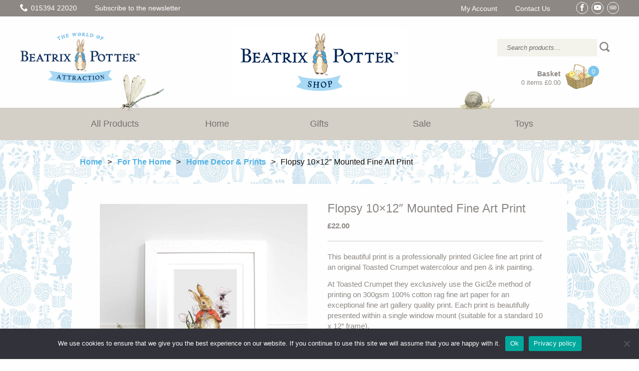

--- FILE ---
content_type: text/html; charset=UTF-8
request_url: https://www.beatrix-potter-shop.co.uk/product/flopsy-10x12%E2%80%B3-mounted-fine-art-print/
body_size: 23276
content:
<!doctype html>
<html class="no-js"  lang="en-GB">

    <head>
    	<meta charset="utf-8">
    	<meta http-equiv="X-UA-Compatible" content="IE=edge">
<script type="text/javascript">
/* <![CDATA[ */
 var gform;gform||(document.addEventListener("gform_main_scripts_loaded",function(){gform.scriptsLoaded=!0}),document.addEventListener("gform/theme/scripts_loaded",function(){gform.themeScriptsLoaded=!0}),window.addEventListener("DOMContentLoaded",function(){gform.domLoaded=!0}),gform={domLoaded:!1,scriptsLoaded:!1,themeScriptsLoaded:!1,isFormEditor:()=>"function"==typeof InitializeEditor,callIfLoaded:function(o){return!(!gform.domLoaded||!gform.scriptsLoaded||!gform.themeScriptsLoaded&&!gform.isFormEditor()||(gform.isFormEditor()&&console.warn("The use of gform.initializeOnLoaded() is deprecated in the form editor context and will be removed in Gravity Forms 3.1."),o(),0))},initializeOnLoaded:function(o){gform.callIfLoaded(o)||(document.addEventListener("gform_main_scripts_loaded",()=>{gform.scriptsLoaded=!0,gform.callIfLoaded(o)}),document.addEventListener("gform/theme/scripts_loaded",()=>{gform.themeScriptsLoaded=!0,gform.callIfLoaded(o)}),window.addEventListener("DOMContentLoaded",()=>{gform.domLoaded=!0,gform.callIfLoaded(o)}))},hooks:{action:{},filter:{}},addAction:function(o,r,e,t){gform.addHook("action",o,r,e,t)},addFilter:function(o,r,e,t){gform.addHook("filter",o,r,e,t)},doAction:function(o){gform.doHook("action",o,arguments)},applyFilters:function(o){return gform.doHook("filter",o,arguments)},removeAction:function(o,r){gform.removeHook("action",o,r)},removeFilter:function(o,r,e){gform.removeHook("filter",o,r,e)},addHook:function(o,r,e,t,n){null==gform.hooks[o][r]&&(gform.hooks[o][r]=[]);var d=gform.hooks[o][r];null==n&&(n=r+"_"+d.length),gform.hooks[o][r].push({tag:n,callable:e,priority:t=null==t?10:t})},doHook:function(r,o,e){var t;if(e=Array.prototype.slice.call(e,1),null!=gform.hooks[r][o]&&((o=gform.hooks[r][o]).sort(function(o,r){return o.priority-r.priority}),o.forEach(function(o){"function"!=typeof(t=o.callable)&&(t=window[t]),"action"==r?t.apply(null,e):e[0]=t.apply(null,e)})),"filter"==r)return e[0]},removeHook:function(o,r,t,n){var e;null!=gform.hooks[o][r]&&(e=(e=gform.hooks[o][r]).filter(function(o,r,e){return!!(null!=n&&n!=o.tag||null!=t&&t!=o.priority)}),gform.hooks[o][r]=e)}}); 
/* ]]> */
</script>

    	<meta name="viewport" content="width=device-width, initial-scale=1.0">
    	<meta class="foundation-mq">
    	<meta name='robots' content='index, follow, max-image-preview:large, max-snippet:-1, max-video-preview:-1' />
	<style>img:is([sizes="auto" i], [sizes^="auto," i]) { contain-intrinsic-size: 3000px 1500px }</style>
	
<!-- Google Tag Manager for WordPress by gtm4wp.com -->
<script data-cfasync="false" data-pagespeed-no-defer>
	var gtm4wp_datalayer_name = "dataLayer";
	var dataLayer = dataLayer || [];
	const gtm4wp_use_sku_instead = false;
	const gtm4wp_currency = 'GBP';
	const gtm4wp_product_per_impression = 10;
	const gtm4wp_clear_ecommerce = false;
</script>
<!-- End Google Tag Manager for WordPress by gtm4wp.com -->
	<!-- This site is optimized with the Yoast SEO plugin v24.3 - https://yoast.com/wordpress/plugins/seo/ -->
	<title>Flopsy 10×12″ Mounted Fine Art Print - Beatrix Potter Shop</title><link rel="preload" data-rocket-preload as="image" href="https://www.beatrix-potter-shop.co.uk/app/themes/beatrixpotter/images/contentbg.jpg" fetchpriority="high">
	<link rel="canonical" href="https://www.beatrix-potter-shop.co.uk/product/flopsy-10x12″-mounted-fine-art-print/" />
	<meta property="og:locale" content="en_GB" />
	<meta property="og:type" content="article" />
	<meta property="og:title" content="Flopsy 10×12″ Mounted Fine Art Print - Beatrix Potter Shop" />
	<meta property="og:description" content="This beautiful print is a professionally printed Giclee fine art print of an original Toasted Crumpet watercolour and pen &amp; ink painting. At Toasted Crumpet they exclusively use the GiclŽe method of printing on 300gsm 100% cotton rag fine art paper for an exceptional fine art gallery quality print. Each print is beautifully presented within... Read more &raquo;" />
	<meta property="og:url" content="https://www.beatrix-potter-shop.co.uk/product/flopsy-10x12″-mounted-fine-art-print/" />
	<meta property="og:site_name" content="Beatrix Potter Shop" />
	<meta property="article:modified_time" content="2025-12-13T18:00:47+00:00" />
	<meta property="og:image" content="https://www.beatrix-potter-shop.co.uk/app/uploads/2024/03/Flopsy-Print.jpg" />
	<meta property="og:image:width" content="1998" />
	<meta property="og:image:height" content="1998" />
	<meta property="og:image:type" content="image/jpeg" />
	<meta name="twitter:card" content="summary_large_image" />
	<meta name="twitter:label1" content="Estimated reading time" />
	<meta name="twitter:data1" content="1 minute" />
	<script type="application/ld+json" class="yoast-schema-graph">{"@context":"https://schema.org","@graph":[{"@type":"WebPage","@id":"https://www.beatrix-potter-shop.co.uk/product/flopsy-10x12%e2%80%b3-mounted-fine-art-print/","url":"https://www.beatrix-potter-shop.co.uk/product/flopsy-10x12%e2%80%b3-mounted-fine-art-print/","name":"Flopsy 10×12″ Mounted Fine Art Print - Beatrix Potter Shop","isPartOf":{"@id":"https://www.beatrix-potter-shop.co.uk/#website"},"primaryImageOfPage":{"@id":"https://www.beatrix-potter-shop.co.uk/product/flopsy-10x12%e2%80%b3-mounted-fine-art-print/#primaryimage"},"image":{"@id":"https://www.beatrix-potter-shop.co.uk/product/flopsy-10x12%e2%80%b3-mounted-fine-art-print/#primaryimage"},"thumbnailUrl":"https://www.beatrix-potter-shop.co.uk/app/uploads/2024/03/Flopsy-Print.jpg","datePublished":"2024-03-28T14:50:19+00:00","dateModified":"2025-12-13T18:00:47+00:00","breadcrumb":{"@id":"https://www.beatrix-potter-shop.co.uk/product/flopsy-10x12%e2%80%b3-mounted-fine-art-print/#breadcrumb"},"inLanguage":"en-GB","potentialAction":[{"@type":"ReadAction","target":["https://www.beatrix-potter-shop.co.uk/product/flopsy-10x12%e2%80%b3-mounted-fine-art-print/"]}]},{"@type":"ImageObject","inLanguage":"en-GB","@id":"https://www.beatrix-potter-shop.co.uk/product/flopsy-10x12%e2%80%b3-mounted-fine-art-print/#primaryimage","url":"https://www.beatrix-potter-shop.co.uk/app/uploads/2024/03/Flopsy-Print.jpg","contentUrl":"https://www.beatrix-potter-shop.co.uk/app/uploads/2024/03/Flopsy-Print.jpg","width":1998,"height":1998,"caption":"Flopsy 10×12″ Mounted Fine Art Print"},{"@type":"BreadcrumbList","@id":"https://www.beatrix-potter-shop.co.uk/product/flopsy-10x12%e2%80%b3-mounted-fine-art-print/#breadcrumb","itemListElement":[{"@type":"ListItem","position":1,"name":"Home","item":"https://www.beatrix-potter-shop.co.uk/"},{"@type":"ListItem","position":2,"name":"Shop","item":"https://www.beatrix-potter-shop.co.uk/shop/"},{"@type":"ListItem","position":3,"name":"Flopsy 10×12″ Mounted Fine Art Print"}]},{"@type":"WebSite","@id":"https://www.beatrix-potter-shop.co.uk/#website","url":"https://www.beatrix-potter-shop.co.uk/","name":"Beatrix Potter Shop","description":"The World of Beatrix Potter Attraction","publisher":{"@id":"https://www.beatrix-potter-shop.co.uk/#organization"},"potentialAction":[{"@type":"SearchAction","target":{"@type":"EntryPoint","urlTemplate":"https://www.beatrix-potter-shop.co.uk/?s={search_term_string}"},"query-input":{"@type":"PropertyValueSpecification","valueRequired":true,"valueName":"search_term_string"}}],"inLanguage":"en-GB"},{"@type":"Organization","@id":"https://www.beatrix-potter-shop.co.uk/#organization","name":"Beatrix Potter Shop","url":"https://www.beatrix-potter-shop.co.uk/","logo":{"@type":"ImageObject","inLanguage":"en-GB","@id":"https://www.beatrix-potter-shop.co.uk/#/schema/logo/image/","url":"https://www.beatrix-potter-shop.co.uk/app/uploads/2025/03/WOBP_ONLINE_SHOP_Logo_Full_Colour.jpg","contentUrl":"https://www.beatrix-potter-shop.co.uk/app/uploads/2025/03/WOBP_ONLINE_SHOP_Logo_Full_Colour.jpg","width":1182,"height":455,"caption":"Beatrix Potter Shop"},"image":{"@id":"https://www.beatrix-potter-shop.co.uk/#/schema/logo/image/"}}]}</script>
	<!-- / Yoast SEO plugin. -->


<link rel='dns-prefetch' href='//plausible.io' />
<link rel="alternate" type="application/rss+xml" title="Beatrix Potter Shop &raquo; Feed" href="https://www.beatrix-potter-shop.co.uk/feed/" />
<link rel="alternate" type="application/rss+xml" title="Beatrix Potter Shop &raquo; Comments Feed" href="https://www.beatrix-potter-shop.co.uk/comments/feed/" />
<link rel="alternate" type="application/rss+xml" title="Beatrix Potter Shop &raquo; Flopsy 10×12″ Mounted Fine Art Print Comments Feed" href="https://www.beatrix-potter-shop.co.uk/product/flopsy-10x12%e2%80%b3-mounted-fine-art-print/feed/" />
<script type="text/javascript">
/* <![CDATA[ */
window._wpemojiSettings = {"baseUrl":"https:\/\/s.w.org\/images\/core\/emoji\/15.0.3\/72x72\/","ext":".png","svgUrl":"https:\/\/s.w.org\/images\/core\/emoji\/15.0.3\/svg\/","svgExt":".svg","source":{"concatemoji":"https:\/\/www.beatrix-potter-shop.co.uk\/wp\/wp-includes\/js\/wp-emoji-release.min.js?ver=6.7.1"}};
/*! This file is auto-generated */
!function(i,n){var o,s,e;function c(e){try{var t={supportTests:e,timestamp:(new Date).valueOf()};sessionStorage.setItem(o,JSON.stringify(t))}catch(e){}}function p(e,t,n){e.clearRect(0,0,e.canvas.width,e.canvas.height),e.fillText(t,0,0);var t=new Uint32Array(e.getImageData(0,0,e.canvas.width,e.canvas.height).data),r=(e.clearRect(0,0,e.canvas.width,e.canvas.height),e.fillText(n,0,0),new Uint32Array(e.getImageData(0,0,e.canvas.width,e.canvas.height).data));return t.every(function(e,t){return e===r[t]})}function u(e,t,n){switch(t){case"flag":return n(e,"\ud83c\udff3\ufe0f\u200d\u26a7\ufe0f","\ud83c\udff3\ufe0f\u200b\u26a7\ufe0f")?!1:!n(e,"\ud83c\uddfa\ud83c\uddf3","\ud83c\uddfa\u200b\ud83c\uddf3")&&!n(e,"\ud83c\udff4\udb40\udc67\udb40\udc62\udb40\udc65\udb40\udc6e\udb40\udc67\udb40\udc7f","\ud83c\udff4\u200b\udb40\udc67\u200b\udb40\udc62\u200b\udb40\udc65\u200b\udb40\udc6e\u200b\udb40\udc67\u200b\udb40\udc7f");case"emoji":return!n(e,"\ud83d\udc26\u200d\u2b1b","\ud83d\udc26\u200b\u2b1b")}return!1}function f(e,t,n){var r="undefined"!=typeof WorkerGlobalScope&&self instanceof WorkerGlobalScope?new OffscreenCanvas(300,150):i.createElement("canvas"),a=r.getContext("2d",{willReadFrequently:!0}),o=(a.textBaseline="top",a.font="600 32px Arial",{});return e.forEach(function(e){o[e]=t(a,e,n)}),o}function t(e){var t=i.createElement("script");t.src=e,t.defer=!0,i.head.appendChild(t)}"undefined"!=typeof Promise&&(o="wpEmojiSettingsSupports",s=["flag","emoji"],n.supports={everything:!0,everythingExceptFlag:!0},e=new Promise(function(e){i.addEventListener("DOMContentLoaded",e,{once:!0})}),new Promise(function(t){var n=function(){try{var e=JSON.parse(sessionStorage.getItem(o));if("object"==typeof e&&"number"==typeof e.timestamp&&(new Date).valueOf()<e.timestamp+604800&&"object"==typeof e.supportTests)return e.supportTests}catch(e){}return null}();if(!n){if("undefined"!=typeof Worker&&"undefined"!=typeof OffscreenCanvas&&"undefined"!=typeof URL&&URL.createObjectURL&&"undefined"!=typeof Blob)try{var e="postMessage("+f.toString()+"("+[JSON.stringify(s),u.toString(),p.toString()].join(",")+"));",r=new Blob([e],{type:"text/javascript"}),a=new Worker(URL.createObjectURL(r),{name:"wpTestEmojiSupports"});return void(a.onmessage=function(e){c(n=e.data),a.terminate(),t(n)})}catch(e){}c(n=f(s,u,p))}t(n)}).then(function(e){for(var t in e)n.supports[t]=e[t],n.supports.everything=n.supports.everything&&n.supports[t],"flag"!==t&&(n.supports.everythingExceptFlag=n.supports.everythingExceptFlag&&n.supports[t]);n.supports.everythingExceptFlag=n.supports.everythingExceptFlag&&!n.supports.flag,n.DOMReady=!1,n.readyCallback=function(){n.DOMReady=!0}}).then(function(){return e}).then(function(){var e;n.supports.everything||(n.readyCallback(),(e=n.source||{}).concatemoji?t(e.concatemoji):e.wpemoji&&e.twemoji&&(t(e.twemoji),t(e.wpemoji)))}))}((window,document),window._wpemojiSettings);
/* ]]> */
</script>
<style id='wp-emoji-styles-inline-css' type='text/css'>

	img.wp-smiley, img.emoji {
		display: inline !important;
		border: none !important;
		box-shadow: none !important;
		height: 1em !important;
		width: 1em !important;
		margin: 0 0.07em !important;
		vertical-align: -0.1em !important;
		background: none !important;
		padding: 0 !important;
	}
</style>
<link rel='stylesheet' id='wp-block-library-css' href='https://www.beatrix-potter-shop.co.uk/wp/wp-includes/css/dist/block-library/style.min.css?ver=6.7.1' type='text/css' media='all' />
<style id='classic-theme-styles-inline-css' type='text/css'>
/*! This file is auto-generated */
.wp-block-button__link{color:#fff;background-color:#32373c;border-radius:9999px;box-shadow:none;text-decoration:none;padding:calc(.667em + 2px) calc(1.333em + 2px);font-size:1.125em}.wp-block-file__button{background:#32373c;color:#fff;text-decoration:none}
</style>
<style id='global-styles-inline-css' type='text/css'>
:root{--wp--preset--aspect-ratio--square: 1;--wp--preset--aspect-ratio--4-3: 4/3;--wp--preset--aspect-ratio--3-4: 3/4;--wp--preset--aspect-ratio--3-2: 3/2;--wp--preset--aspect-ratio--2-3: 2/3;--wp--preset--aspect-ratio--16-9: 16/9;--wp--preset--aspect-ratio--9-16: 9/16;--wp--preset--color--black: #000000;--wp--preset--color--cyan-bluish-gray: #abb8c3;--wp--preset--color--white: #ffffff;--wp--preset--color--pale-pink: #f78da7;--wp--preset--color--vivid-red: #cf2e2e;--wp--preset--color--luminous-vivid-orange: #ff6900;--wp--preset--color--luminous-vivid-amber: #fcb900;--wp--preset--color--light-green-cyan: #7bdcb5;--wp--preset--color--vivid-green-cyan: #00d084;--wp--preset--color--pale-cyan-blue: #8ed1fc;--wp--preset--color--vivid-cyan-blue: #0693e3;--wp--preset--color--vivid-purple: #9b51e0;--wp--preset--gradient--vivid-cyan-blue-to-vivid-purple: linear-gradient(135deg,rgba(6,147,227,1) 0%,rgb(155,81,224) 100%);--wp--preset--gradient--light-green-cyan-to-vivid-green-cyan: linear-gradient(135deg,rgb(122,220,180) 0%,rgb(0,208,130) 100%);--wp--preset--gradient--luminous-vivid-amber-to-luminous-vivid-orange: linear-gradient(135deg,rgba(252,185,0,1) 0%,rgba(255,105,0,1) 100%);--wp--preset--gradient--luminous-vivid-orange-to-vivid-red: linear-gradient(135deg,rgba(255,105,0,1) 0%,rgb(207,46,46) 100%);--wp--preset--gradient--very-light-gray-to-cyan-bluish-gray: linear-gradient(135deg,rgb(238,238,238) 0%,rgb(169,184,195) 100%);--wp--preset--gradient--cool-to-warm-spectrum: linear-gradient(135deg,rgb(74,234,220) 0%,rgb(151,120,209) 20%,rgb(207,42,186) 40%,rgb(238,44,130) 60%,rgb(251,105,98) 80%,rgb(254,248,76) 100%);--wp--preset--gradient--blush-light-purple: linear-gradient(135deg,rgb(255,206,236) 0%,rgb(152,150,240) 100%);--wp--preset--gradient--blush-bordeaux: linear-gradient(135deg,rgb(254,205,165) 0%,rgb(254,45,45) 50%,rgb(107,0,62) 100%);--wp--preset--gradient--luminous-dusk: linear-gradient(135deg,rgb(255,203,112) 0%,rgb(199,81,192) 50%,rgb(65,88,208) 100%);--wp--preset--gradient--pale-ocean: linear-gradient(135deg,rgb(255,245,203) 0%,rgb(182,227,212) 50%,rgb(51,167,181) 100%);--wp--preset--gradient--electric-grass: linear-gradient(135deg,rgb(202,248,128) 0%,rgb(113,206,126) 100%);--wp--preset--gradient--midnight: linear-gradient(135deg,rgb(2,3,129) 0%,rgb(40,116,252) 100%);--wp--preset--font-size--small: 13px;--wp--preset--font-size--medium: 20px;--wp--preset--font-size--large: 36px;--wp--preset--font-size--x-large: 42px;--wp--preset--font-family--inter: "Inter", sans-serif;--wp--preset--font-family--cardo: Cardo;--wp--preset--spacing--20: 0.44rem;--wp--preset--spacing--30: 0.67rem;--wp--preset--spacing--40: 1rem;--wp--preset--spacing--50: 1.5rem;--wp--preset--spacing--60: 2.25rem;--wp--preset--spacing--70: 3.38rem;--wp--preset--spacing--80: 5.06rem;--wp--preset--shadow--natural: 6px 6px 9px rgba(0, 0, 0, 0.2);--wp--preset--shadow--deep: 12px 12px 50px rgba(0, 0, 0, 0.4);--wp--preset--shadow--sharp: 6px 6px 0px rgba(0, 0, 0, 0.2);--wp--preset--shadow--outlined: 6px 6px 0px -3px rgba(255, 255, 255, 1), 6px 6px rgba(0, 0, 0, 1);--wp--preset--shadow--crisp: 6px 6px 0px rgba(0, 0, 0, 1);}:where(.is-layout-flex){gap: 0.5em;}:where(.is-layout-grid){gap: 0.5em;}body .is-layout-flex{display: flex;}.is-layout-flex{flex-wrap: wrap;align-items: center;}.is-layout-flex > :is(*, div){margin: 0;}body .is-layout-grid{display: grid;}.is-layout-grid > :is(*, div){margin: 0;}:where(.wp-block-columns.is-layout-flex){gap: 2em;}:where(.wp-block-columns.is-layout-grid){gap: 2em;}:where(.wp-block-post-template.is-layout-flex){gap: 1.25em;}:where(.wp-block-post-template.is-layout-grid){gap: 1.25em;}.has-black-color{color: var(--wp--preset--color--black) !important;}.has-cyan-bluish-gray-color{color: var(--wp--preset--color--cyan-bluish-gray) !important;}.has-white-color{color: var(--wp--preset--color--white) !important;}.has-pale-pink-color{color: var(--wp--preset--color--pale-pink) !important;}.has-vivid-red-color{color: var(--wp--preset--color--vivid-red) !important;}.has-luminous-vivid-orange-color{color: var(--wp--preset--color--luminous-vivid-orange) !important;}.has-luminous-vivid-amber-color{color: var(--wp--preset--color--luminous-vivid-amber) !important;}.has-light-green-cyan-color{color: var(--wp--preset--color--light-green-cyan) !important;}.has-vivid-green-cyan-color{color: var(--wp--preset--color--vivid-green-cyan) !important;}.has-pale-cyan-blue-color{color: var(--wp--preset--color--pale-cyan-blue) !important;}.has-vivid-cyan-blue-color{color: var(--wp--preset--color--vivid-cyan-blue) !important;}.has-vivid-purple-color{color: var(--wp--preset--color--vivid-purple) !important;}.has-black-background-color{background-color: var(--wp--preset--color--black) !important;}.has-cyan-bluish-gray-background-color{background-color: var(--wp--preset--color--cyan-bluish-gray) !important;}.has-white-background-color{background-color: var(--wp--preset--color--white) !important;}.has-pale-pink-background-color{background-color: var(--wp--preset--color--pale-pink) !important;}.has-vivid-red-background-color{background-color: var(--wp--preset--color--vivid-red) !important;}.has-luminous-vivid-orange-background-color{background-color: var(--wp--preset--color--luminous-vivid-orange) !important;}.has-luminous-vivid-amber-background-color{background-color: var(--wp--preset--color--luminous-vivid-amber) !important;}.has-light-green-cyan-background-color{background-color: var(--wp--preset--color--light-green-cyan) !important;}.has-vivid-green-cyan-background-color{background-color: var(--wp--preset--color--vivid-green-cyan) !important;}.has-pale-cyan-blue-background-color{background-color: var(--wp--preset--color--pale-cyan-blue) !important;}.has-vivid-cyan-blue-background-color{background-color: var(--wp--preset--color--vivid-cyan-blue) !important;}.has-vivid-purple-background-color{background-color: var(--wp--preset--color--vivid-purple) !important;}.has-black-border-color{border-color: var(--wp--preset--color--black) !important;}.has-cyan-bluish-gray-border-color{border-color: var(--wp--preset--color--cyan-bluish-gray) !important;}.has-white-border-color{border-color: var(--wp--preset--color--white) !important;}.has-pale-pink-border-color{border-color: var(--wp--preset--color--pale-pink) !important;}.has-vivid-red-border-color{border-color: var(--wp--preset--color--vivid-red) !important;}.has-luminous-vivid-orange-border-color{border-color: var(--wp--preset--color--luminous-vivid-orange) !important;}.has-luminous-vivid-amber-border-color{border-color: var(--wp--preset--color--luminous-vivid-amber) !important;}.has-light-green-cyan-border-color{border-color: var(--wp--preset--color--light-green-cyan) !important;}.has-vivid-green-cyan-border-color{border-color: var(--wp--preset--color--vivid-green-cyan) !important;}.has-pale-cyan-blue-border-color{border-color: var(--wp--preset--color--pale-cyan-blue) !important;}.has-vivid-cyan-blue-border-color{border-color: var(--wp--preset--color--vivid-cyan-blue) !important;}.has-vivid-purple-border-color{border-color: var(--wp--preset--color--vivid-purple) !important;}.has-vivid-cyan-blue-to-vivid-purple-gradient-background{background: var(--wp--preset--gradient--vivid-cyan-blue-to-vivid-purple) !important;}.has-light-green-cyan-to-vivid-green-cyan-gradient-background{background: var(--wp--preset--gradient--light-green-cyan-to-vivid-green-cyan) !important;}.has-luminous-vivid-amber-to-luminous-vivid-orange-gradient-background{background: var(--wp--preset--gradient--luminous-vivid-amber-to-luminous-vivid-orange) !important;}.has-luminous-vivid-orange-to-vivid-red-gradient-background{background: var(--wp--preset--gradient--luminous-vivid-orange-to-vivid-red) !important;}.has-very-light-gray-to-cyan-bluish-gray-gradient-background{background: var(--wp--preset--gradient--very-light-gray-to-cyan-bluish-gray) !important;}.has-cool-to-warm-spectrum-gradient-background{background: var(--wp--preset--gradient--cool-to-warm-spectrum) !important;}.has-blush-light-purple-gradient-background{background: var(--wp--preset--gradient--blush-light-purple) !important;}.has-blush-bordeaux-gradient-background{background: var(--wp--preset--gradient--blush-bordeaux) !important;}.has-luminous-dusk-gradient-background{background: var(--wp--preset--gradient--luminous-dusk) !important;}.has-pale-ocean-gradient-background{background: var(--wp--preset--gradient--pale-ocean) !important;}.has-electric-grass-gradient-background{background: var(--wp--preset--gradient--electric-grass) !important;}.has-midnight-gradient-background{background: var(--wp--preset--gradient--midnight) !important;}.has-small-font-size{font-size: var(--wp--preset--font-size--small) !important;}.has-medium-font-size{font-size: var(--wp--preset--font-size--medium) !important;}.has-large-font-size{font-size: var(--wp--preset--font-size--large) !important;}.has-x-large-font-size{font-size: var(--wp--preset--font-size--x-large) !important;}
:where(.wp-block-post-template.is-layout-flex){gap: 1.25em;}:where(.wp-block-post-template.is-layout-grid){gap: 1.25em;}
:where(.wp-block-columns.is-layout-flex){gap: 2em;}:where(.wp-block-columns.is-layout-grid){gap: 2em;}
:root :where(.wp-block-pullquote){font-size: 1.5em;line-height: 1.6;}
</style>
<link rel='stylesheet' id='cookie-notice-front-css' href='https://www.beatrix-potter-shop.co.uk/app/plugins/cookie-notice/css/front.min.css?ver=2.5.5' type='text/css' media='all' />
<link rel='stylesheet' id='photoswipe-css' href='https://www.beatrix-potter-shop.co.uk/app/plugins/woocommerce/assets/css/photoswipe/photoswipe.min.css?ver=9.6.0' type='text/css' media='all' />
<link rel='stylesheet' id='photoswipe-default-skin-css' href='https://www.beatrix-potter-shop.co.uk/app/plugins/woocommerce/assets/css/photoswipe/default-skin/default-skin.min.css?ver=9.6.0' type='text/css' media='all' />
<link rel='stylesheet' id='woocommerce-layout-css' href='https://www.beatrix-potter-shop.co.uk/app/plugins/woocommerce/assets/css/woocommerce-layout.css?ver=9.6.0' type='text/css' media='all' />
<link rel='stylesheet' id='woocommerce-smallscreen-css' href='https://www.beatrix-potter-shop.co.uk/app/plugins/woocommerce/assets/css/woocommerce-smallscreen.css?ver=9.6.0' type='text/css' media='only screen and (max-width: 768px)' />
<link rel='stylesheet' id='woocommerce-general-css' href='https://www.beatrix-potter-shop.co.uk/app/plugins/woocommerce/assets/css/woocommerce.css?ver=9.6.0' type='text/css' media='all' />
<style id='woocommerce-inline-inline-css' type='text/css'>
.woocommerce form .form-row .required { visibility: visible; }
</style>
<link rel='stylesheet' id='brands-styles-css' href='https://www.beatrix-potter-shop.co.uk/app/plugins/woocommerce/assets/css/brands.css?ver=9.6.0' type='text/css' media='all' />
<link rel='stylesheet' id='searchwp-forms-css' href='https://www.beatrix-potter-shop.co.uk/app/plugins/searchwp/assets/css/frontend/search-forms.css?ver=4.3.18' type='text/css' media='all' />
<link rel='stylesheet' id='site-css-css' href='https://www.beatrix-potter-shop.co.uk/app/themes/beatrixpotter/css/global.min.css?ver=1.0.5' type='text/css' media='all' />
<script type="text/javascript" src="https://www.beatrix-potter-shop.co.uk/wp/wp-includes/js/jquery/jquery.min.js?ver=3.7.1" id="jquery-core-js"></script>
<script type="text/javascript" src="https://www.beatrix-potter-shop.co.uk/wp/wp-includes/js/jquery/jquery-migrate.min.js?ver=3.4.1" id="jquery-migrate-js"></script>
<script type="text/javascript" id="cookie-notice-front-js-before">
/* <![CDATA[ */
var cnArgs = {"ajaxUrl":"https:\/\/www.beatrix-potter-shop.co.uk\/wp\/wp-admin\/admin-ajax.php","nonce":"5113a79c01","hideEffect":"fade","position":"bottom","onScroll":false,"onScrollOffset":100,"onClick":false,"cookieName":"cookie_notice_accepted","cookieTime":2592000,"cookieTimeRejected":2592000,"globalCookie":false,"redirection":false,"cache":true,"revokeCookies":false,"revokeCookiesOpt":"automatic"};
/* ]]> */
</script>
<script type="text/javascript" src="https://www.beatrix-potter-shop.co.uk/app/plugins/cookie-notice/js/front.min.js?ver=2.5.5" id="cookie-notice-front-js"></script>
<script type="text/javascript" src="https://www.beatrix-potter-shop.co.uk/wp/wp-includes/js/dist/hooks.min.js?ver=4d63a3d491d11ffd8ac6" id="wp-hooks-js"></script>
<script type="text/javascript" id="say-what-js-js-extra">
/* <![CDATA[ */
var say_what_data = {"replacements":{"woocommerce|Coupon code|":"Discount code","woocommerce|Apply coupon|":"Apply code","woocommerce|Have a coupon?|":"Have a discount code?","woocommerce|This coupon has expired.|":"This discount code has expired.","woocommerce|Coupon code applied successfully.|":"Discount code applied successfully.","woocommerce|Coupon code removed successfully.|":"Discount code removed successfully.","woocommerce|Coupon has been removed.|":"Discount code has been removed.","woocommerce|Hi there. Your recent order on %s has been completed. Your order details are shown below for your reference:|":"Hi there. Your recent order on %s has been despatched and should be with you in the next few days. Your order details are shown below for your reference:"}};
/* ]]> */
</script>
<script type="text/javascript" src="https://www.beatrix-potter-shop.co.uk/app/plugins/say-what/assets/build/frontend.js?ver=fd31684c45e4d85aeb4e" id="say-what-js-js"></script>
<script type="text/javascript" src="https://www.beatrix-potter-shop.co.uk/app/plugins/woocommerce/assets/js/jquery-blockui/jquery.blockUI.min.js?ver=2.7.0-wc.9.6.0" id="jquery-blockui-js" defer="defer" data-wp-strategy="defer"></script>
<script type="text/javascript" id="wc-add-to-cart-js-extra">
/* <![CDATA[ */
var wc_add_to_cart_params = {"ajax_url":"\/wp\/wp-admin\/admin-ajax.php","wc_ajax_url":"\/?wc-ajax=%%endpoint%%","i18n_view_cart":"View basket","cart_url":"https:\/\/www.beatrix-potter-shop.co.uk\/cart\/","is_cart":"","cart_redirect_after_add":"no"};
/* ]]> */
</script>
<script type="text/javascript" src="https://www.beatrix-potter-shop.co.uk/app/plugins/woocommerce/assets/js/frontend/add-to-cart.min.js?ver=9.6.0" id="wc-add-to-cart-js" defer="defer" data-wp-strategy="defer"></script>
<script type="text/javascript" src="https://www.beatrix-potter-shop.co.uk/app/plugins/woocommerce/assets/js/photoswipe/photoswipe.min.js?ver=4.1.1-wc.9.6.0" id="photoswipe-js" defer="defer" data-wp-strategy="defer"></script>
<script type="text/javascript" src="https://www.beatrix-potter-shop.co.uk/app/plugins/woocommerce/assets/js/photoswipe/photoswipe-ui-default.min.js?ver=4.1.1-wc.9.6.0" id="photoswipe-ui-default-js" defer="defer" data-wp-strategy="defer"></script>
<script type="text/javascript" id="wc-single-product-js-extra">
/* <![CDATA[ */
var wc_single_product_params = {"i18n_required_rating_text":"Please select a rating","i18n_product_gallery_trigger_text":"View full-screen image gallery","review_rating_required":"yes","flexslider":{"rtl":false,"animation":"slide","smoothHeight":true,"directionNav":false,"controlNav":"thumbnails","slideshow":false,"animationSpeed":500,"animationLoop":false,"allowOneSlide":false},"zoom_enabled":"","zoom_options":[],"photoswipe_enabled":"1","photoswipe_options":{"shareEl":false,"closeOnScroll":false,"history":false,"hideAnimationDuration":0,"showAnimationDuration":0},"flexslider_enabled":""};
/* ]]> */
</script>
<script type="text/javascript" src="https://www.beatrix-potter-shop.co.uk/app/plugins/woocommerce/assets/js/frontend/single-product.min.js?ver=9.6.0" id="wc-single-product-js" defer="defer" data-wp-strategy="defer"></script>
<script type="text/javascript" src="https://www.beatrix-potter-shop.co.uk/app/plugins/woocommerce/assets/js/js-cookie/js.cookie.min.js?ver=2.1.4-wc.9.6.0" id="js-cookie-js" defer="defer" data-wp-strategy="defer"></script>
<script type="text/javascript" id="woocommerce-js-extra">
/* <![CDATA[ */
var woocommerce_params = {"ajax_url":"\/wp\/wp-admin\/admin-ajax.php","wc_ajax_url":"\/?wc-ajax=%%endpoint%%"};
/* ]]> */
</script>
<script type="text/javascript" src="https://www.beatrix-potter-shop.co.uk/app/plugins/woocommerce/assets/js/frontend/woocommerce.min.js?ver=9.6.0" id="woocommerce-js" defer="defer" data-wp-strategy="defer"></script>
<script type="text/javascript" defer data-domain='beatrix-potter-shop.co.uk' data-api='https://plausible.io/api/event' data-cfasync='false' src="https://plausible.io/js/plausible.outbound-links.js?ver=2.1.4" id="plausible"></script>
<script type="text/javascript" id="plausible-analytics-js-after">
/* <![CDATA[ */
window.plausible = window.plausible || function() { (window.plausible.q = window.plausible.q || []).push(arguments) }
/* ]]> */
</script>
<link rel="https://api.w.org/" href="https://www.beatrix-potter-shop.co.uk/wp-json/" /><link rel="alternate" title="JSON" type="application/json" href="https://www.beatrix-potter-shop.co.uk/wp-json/wp/v2/product/70767" /><link rel='shortlink' href='https://www.beatrix-potter-shop.co.uk/?p=70767' />
<link rel="alternate" title="oEmbed (JSON)" type="application/json+oembed" href="https://www.beatrix-potter-shop.co.uk/wp-json/oembed/1.0/embed?url=https%3A%2F%2Fwww.beatrix-potter-shop.co.uk%2Fproduct%2Fflopsy-10x12%25e2%2580%25b3-mounted-fine-art-print%2F" />
<link rel="alternate" title="oEmbed (XML)" type="text/xml+oembed" href="https://www.beatrix-potter-shop.co.uk/wp-json/oembed/1.0/embed?url=https%3A%2F%2Fwww.beatrix-potter-shop.co.uk%2Fproduct%2Fflopsy-10x12%25e2%2580%25b3-mounted-fine-art-print%2F&#038;format=xml" />
<!-- Stream WordPress user activity plugin v4.1.0 -->
<meta name='plausible-analytics-version' content='2.1.4' />

<!-- Google Tag Manager for WordPress by gtm4wp.com -->
<!-- GTM Container placement set to manual -->
<script data-cfasync="false" data-pagespeed-no-defer type="text/javascript">
	var dataLayer_content = {"pageTitle":"Flopsy 10×12″ Mounted Fine Art Print - Beatrix Potter Shop","pagePostType":"product","pagePostType2":"single-product","cartContent":{"totals":{"applied_coupons":[],"discount_total":0,"subtotal":0,"total":0},"items":[]},"productRatingCounts":[],"productAverageRating":0,"productReviewCount":0,"productType":"simple","productIsVariable":0};
	dataLayer.push( dataLayer_content );
</script>
<script data-cfasync="false">
(function(w,d,s,l,i){w[l]=w[l]||[];w[l].push({'gtm.start':
new Date().getTime(),event:'gtm.js'});var f=d.getElementsByTagName(s)[0],
j=d.createElement(s),dl=l!='dataLayer'?'&l='+l:'';j.async=true;j.src=
'//www.googletagmanager.com/gtm.js?id='+i+dl;f.parentNode.insertBefore(j,f);
})(window,document,'script','dataLayer','GTM-TNG9MT3Q');
</script>
<!-- End Google Tag Manager for WordPress by gtm4wp.com -->	<noscript><style>.woocommerce-product-gallery{ opacity: 1 !important; }</style></noscript>
				<script  type="text/javascript">
				!function(f,b,e,v,n,t,s){if(f.fbq)return;n=f.fbq=function(){n.callMethod?
					n.callMethod.apply(n,arguments):n.queue.push(arguments)};if(!f._fbq)f._fbq=n;
					n.push=n;n.loaded=!0;n.version='2.0';n.queue=[];t=b.createElement(e);t.async=!0;
					t.src=v;s=b.getElementsByTagName(e)[0];s.parentNode.insertBefore(t,s)}(window,
					document,'script','https://connect.facebook.net/en_US/fbevents.js');
			</script>
			<!-- WooCommerce Facebook Integration Begin -->
			<script  type="text/javascript">

				fbq('init', '779423099906443', {}, {
    "agent": "woocommerce-9.6.0-3.3.2"
});

				fbq( 'track', 'PageView', {
    "source": "woocommerce",
    "version": "9.6.0",
    "pluginVersion": "3.3.2"
} );

				document.addEventListener( 'DOMContentLoaded', function() {
					// Insert placeholder for events injected when a product is added to the cart through AJAX.
					document.body.insertAdjacentHTML( 'beforeend', '<div class=\"wc-facebook-pixel-event-placeholder\"></div>' );
				}, false );

			</script>
			<!-- WooCommerce Facebook Integration End -->
			<style class='wp-fonts-local' type='text/css'>
@font-face{font-family:Inter;font-style:normal;font-weight:300 900;font-display:fallback;src:url('https://www.beatrix-potter-shop.co.uk/app/plugins/woocommerce/assets/fonts/Inter-VariableFont_slnt,wght.woff2') format('woff2');font-stretch:normal;}
@font-face{font-family:Cardo;font-style:normal;font-weight:400;font-display:fallback;src:url('https://www.beatrix-potter-shop.co.uk/app/plugins/woocommerce/assets/fonts/cardo_normal_400.woff2') format('woff2');}
</style>
		<style type="text/css" id="wp-custom-css">
			.newsletter-form-headings {color: #333;}
.newsletter-form-text {color: #333;}		</style>
		<meta name="facebook-domain-verification" content="wndg02ojfl5i24gru1i9amsnm6rd71" />
<!-- Meta Pixel Code -->
<script>
!function(f,b,e,v,n,t,s)
{if(f.fbq)return;n=f.fbq=function(){n.callMethod?
n.callMethod.apply(n,arguments):n.queue.push(arguments)};
if(!f._fbq)f._fbq=n;n.push=n;n.loaded=!0;n.version='2.0';
n.queue=[];t=b.createElement(e);t.async=!0;
t.src=v;s=b.getElementsByTagName(e)[0];
s.parentNode.insertBefore(t,s)}(window, document,'script',
'https://connect.facebook.net/en_US/fbevents.js');
fbq('init', '779423099906443');
fbq('track', 'PageView');
</script>
<noscript><img height="1" width="1" style="display:none"
src="https://www.facebook.com/tr?id=779423099906443&ev=PageView&noscript=1"
/></noscript>
<!-- End Meta Pixel Code -->
    <meta name="generator" content="WP Rocket 3.18" data-wpr-features="wpr_oci wpr_desktop" /></head>

	<body class="product-template-default single single-product postid-70767 wp-custom-logo theme-beatrixpotter cookies-not-set woocommerce woocommerce-page woocommerce-no-js">

<!-- GTM Container placement set to manual -->
<!-- Google Tag Manager (noscript) -->
				<noscript><iframe src="https://www.googletagmanager.com/ns.html?id=GTM-TNG9MT3Q" height="0" width="0" style="display:none;visibility:hidden" aria-hidden="true"></iframe></noscript>
<!-- End Google Tag Manager (noscript) -->
		<div  hidden>
			<svg style="position: absolute; width: 0; height: 0;" width="0" height="0" version="1.1" xmlns="http://www.w3.org/2000/svg" xmlns:xlink="http://www.w3.org/1999/xlink">
<defs>
<symbol id="icon-search" viewBox="0 0 16 16">
<title>search</title>
<path class="path1" d="M15.56 15.56c-0.587 0.587-1.538 0.587-2.125 0l-2.652-2.652c-1.090 0.699-2.379 1.116-3.771 1.116-3.872 0-7.012-3.139-7.012-7.012s3.14-7.012 7.012-7.012c3.873 0 7.012 3.139 7.012 7.012 0 1.391-0.417 2.68-1.116 3.771l2.652 2.652c0.587 0.587 0.587 1.538 0 2.125zM7.012 2.003c-2.766 0-5.009 2.242-5.009 5.009s2.243 5.009 5.009 5.009c2.766 0 5.009-2.242 5.009-5.009s-2.242-5.009-5.009-5.009z"></path>
</symbol>
<symbol id="icon-facebook" viewBox="0 0 32 32">
<title>facebook</title>
<path class="path1" d="M19 6h5v-6h-5c-3.86 0-7 3.14-7 7v3h-4v6h4v16h6v-16h5l1-6h-6v-3c0-0.542 0.458-1 1-1z"></path>
</symbol>
<symbol id="icon-twitter" viewBox="0 0 32 32">
<title>twitter</title>
<path class="path1" d="M32 7.075c-1.175 0.525-2.444 0.875-3.769 1.031 1.356-0.813 2.394-2.1 2.887-3.631-1.269 0.75-2.675 1.3-4.169 1.594-1.2-1.275-2.906-2.069-4.794-2.069-3.625 0-6.563 2.938-6.563 6.563 0 0.512 0.056 1.012 0.169 1.494-5.456-0.275-10.294-2.888-13.531-6.862-0.563 0.969-0.887 2.1-0.887 3.3 0 2.275 1.156 4.287 2.919 5.463-1.075-0.031-2.087-0.331-2.975-0.819 0 0.025 0 0.056 0 0.081 0 3.181 2.263 5.838 5.269 6.437-0.55 0.15-1.131 0.231-1.731 0.231-0.425 0-0.831-0.044-1.237-0.119 0.838 2.606 3.263 4.506 6.131 4.563-2.25 1.762-5.075 2.813-8.156 2.813-0.531 0-1.050-0.031-1.569-0.094 2.913 1.869 6.362 2.95 10.069 2.95 12.075 0 18.681-10.006 18.681-18.681 0-0.287-0.006-0.569-0.019-0.85 1.281-0.919 2.394-2.075 3.275-3.394z"></path>
</symbol>
<symbol id="icon-tripadvisor" viewBox="0 0 36 28">
<title>tripadvisor</title>
<path class="path1" d="M10.172 15.578q0 0.609-0.43 1.039t-1.023 0.43q-0.609 0-1.039-0.43t-0.43-1.039q0-0.594 0.43-1.023t1.039-0.43q0.594 0 1.023 0.43t0.43 1.023zM28.203 15.563q0 0.609-0.43 1.039t-1.039 0.43-1.039-0.43-0.43-1.039 0.43-1.031 1.039-0.422 1.039 0.422 0.43 1.031zM11.953 15.578q0-1.234-0.883-2.125t-2.133-0.891-2.133 0.883-0.883 2.133 0.883 2.133 2.133 0.883 2.133-0.883 0.883-2.133zM29.969 15.563q0-1.25-0.883-2.133t-2.133-0.883q-1.234 0-2.125 0.883t-0.891 2.133 0.883 2.133 2.133 0.883 2.133-0.883 0.883-2.133zM13.281 15.578q0 1.813-1.273 3.086t-3.070 1.273q-1.813 0-3.086-1.281t-1.273-3.078 1.281-3.070 3.078-1.273 3.070 1.273 1.273 3.070zM31.313 15.563q0 1.797-1.273 3.070t-3.086 1.273q-1.797 0-3.070-1.273t-1.273-3.070 1.273-3.070 3.070-1.273q1.813 0 3.086 1.273t1.273 3.070zM16.25 15.609q0-2.984-2.117-5.102t-5.102-2.117q-1.953 0-3.609 0.969t-2.625 2.633-0.969 3.617 0.969 3.617 2.625 2.633 3.609 0.969q2.984 0 5.102-2.117t2.117-5.102zM26.688 6.656q-3.969-1.734-8.687-1.734-4.984 0-8.953 1.719 1.828 0 3.484 0.711t2.852 1.914 1.906 2.859 0.711 3.484q0-1.797 0.68-3.43t1.844-2.82 2.773-1.922 3.391-0.781zM34.172 15.609q0-2.984-2.109-5.102t-5.094-2.117-5.102 2.117-2.117 5.102 2.117 5.102 5.102 2.117 5.094-2.117 2.109-5.102zM30.016 6.766h5.984q-0.688 0.797-1.172 1.789t-0.625 1.789q1.719 2.359 1.719 5.266 0 2.438-1.203 4.5t-3.266 3.258-4.484 1.195q-2.078 0-3.891-0.875t-3.063-2.422q-0.734 0.875-2.016 2.797-0.172-0.344-0.836-1.289t-1.164-1.523q-1.25 1.547-3.070 2.43t-3.898 0.883q-2.422 0-4.484-1.195t-3.266-3.258-1.203-4.5q0-2.906 1.719-5.266-0.141-0.797-0.625-1.789t-1.172-1.789h5.703q2.328-1.563 5.547-2.445t6.75-0.883q3.5 0 6.578 0.875t5.437 2.453z"></path>
</symbol>
<symbol id="icon-youtube" viewBox="0 0 16 16">
<title>youtube</title>
<path class="path1" d="M15.841 4.8c0 0-0.156-1.103-0.637-1.587-0.609-0.637-1.291-0.641-1.603-0.678-2.237-0.163-5.597-0.163-5.597-0.163h-0.006c0 0-3.359 0-5.597 0.163-0.313 0.038-0.994 0.041-1.603 0.678-0.481 0.484-0.634 1.587-0.634 1.587s-0.159 1.294-0.159 2.591v1.213c0 1.294 0.159 2.591 0.159 2.591s0.156 1.103 0.634 1.588c0.609 0.637 1.409 0.616 1.766 0.684 1.281 0.122 5.441 0.159 5.441 0.159s3.363-0.006 5.6-0.166c0.313-0.037 0.994-0.041 1.603-0.678 0.481-0.484 0.637-1.588 0.637-1.588s0.159-1.294 0.159-2.591v-1.213c-0.003-1.294-0.162-2.591-0.162-2.591zM6.347 10.075v-4.497l4.322 2.256-4.322 2.241z"></path>
</symbol>
<symbol id="icon-shopping-basket" viewBox="0 0 32 28">
<title>shopping-basket</title>
<path class="path1" d="M30 12c1.109 0 2 0.891 2 2s-0.891 2-2 2h-0.234l-1.797 10.344c-0.172 0.953-1 1.656-1.969 1.656h-20c-0.969 0-1.797-0.703-1.969-1.656l-1.797-10.344h-0.234c-1.109 0-2-0.891-2-2s0.891-2 2-2h28zM7.578 24.5c0.547-0.047 0.969-0.531 0.922-1.078l-0.5-6.5c-0.047-0.547-0.531-0.969-1.078-0.922s-0.969 0.531-0.922 1.078l0.5 6.5c0.047 0.516 0.484 0.922 1 0.922h0.078zM14 23.5v-6.5c0-0.547-0.453-1-1-1s-1 0.453-1 1v6.5c0 0.547 0.453 1 1 1s1-0.453 1-1zM20 23.5v-6.5c0-0.547-0.453-1-1-1s-1 0.453-1 1v6.5c0 0.547 0.453 1 1 1s1-0.453 1-1zM25.5 23.578l0.5-6.5c0.047-0.547-0.375-1.031-0.922-1.078s-1.031 0.375-1.078 0.922l-0.5 6.5c-0.047 0.547 0.375 1.031 0.922 1.078h0.078c0.516 0 0.953-0.406 1-0.922zM7.438 4.562l-1.453 6.438h-2.063l1.578-6.891c0.406-1.828 2.016-3.109 3.891-3.109h2.609c0-0.547 0.453-1 1-1h6c0.547 0 1 0.453 1 1h2.609c1.875 0 3.484 1.281 3.891 3.109l1.578 6.891h-2.063l-1.453-6.438c-0.219-0.922-1.016-1.563-1.953-1.563h-2.609c0 0.547-0.453 1-1 1h-6c-0.547 0-1-0.453-1-1h-2.609c-0.938 0-1.734 0.641-1.953 1.563z"></path>
</symbol>
<symbol id="icon-phone" viewBox="0 0 16 16">
<title>phone</title>
<path class="path1" d="M11 10c-1 1-1 2-2 2s-2-1-3-2-2-2-2-3 1-1 2-2-2-4-3-4-3 3-3 3c0 2 2.055 6.055 4 8s6 4 8 4c0 0 3-2 3-3s-3-4-4-3z"></path>
</symbol>
</defs>
</svg>
		</div>
	
		<header class="header" role="banner">
			<div class="top-bar" id="main-menu">
	<div  class="row">
		<div id="topbar" class="clearfix" role="complementary">

	<div class="social">
			<a href="https://www.facebook.com/WorldofBeatrixPotterAttraction" target="_blank"><svg class="icon icon-facebook"><use xlink:href="#icon-facebook"></use></svg></a>
	
	
			<a href="https://www.youtube.com/user/WOBPA/" target="_blank"><svg class="icon icon-youtube"><use xlink:href="#icon-youtube"></use></svg></a>
	
			<a href="https://www.tripadvisor.co.uk/Attraction_Review-g190820-d218259-Reviews-The_World_of_Beatrix_Potter-Bowness_on_Windermere_Lake_District_Cumbria_England.html" target="_blank"><svg class="icon icon-tripadvisor"><use xlink:href="#icon-tripadvisor"></use></svg></a>
	</div>
	
		<div id="text-2" class="widget-odd widget-first widget-1 top-left widget widget_text">			<div class="textwidget"><p><svg class="icon icon-phone"><use xlink:href="#icon-phone"></use></svg>015394 22020</p>
<p><a class="signup" data-open="newslettermodal">Subscribe to the newsletter</a></p>
</div>
		</div><div id="nav_menu-2" class="widget-even widget-last widget-2 top-right widget widget_nav_menu"><div class="menu-topbar-menu-container"><ul id="menu-topbar-menu" class="menu"><li id="menu-item-257" class="menu-item menu-item-type-post_type menu-item-object-page menu-item-257"><a href="https://www.beatrix-potter-shop.co.uk/my-account/">My Account</a></li>
<li id="menu-item-16" class="menu-item menu-item-type-post_type menu-item-object-page menu-item-16"><a href="https://www.beatrix-potter-shop.co.uk/contact-us/">Contact Us</a></li>
</ul></div></div>
	
</div>	</div>
</div>

<div class="head">
	<div  class="row">
		<div class="head-left">
			<a href="http://www.hop-skip-jump.com/" target="_blank">
				<img src="https://www.beatrix-potter-shop.co.uk/app/themes/beatrixpotter/images/new-attraction-logo.png?v=2" style="max-width: 15rem" />
			</a>
		</div>

		<div class="head-right">
			<a class="show-search j-show-search"><svg class="icon icon-search"><use xlink:href="#icon-search"></use></svg></a>
			<div id="search" class="" role="complementary">

	
		<div id="woocommerce_product_search-5" class="widget-odd widget-last widget-first widget-1 widget woocommerce widget_product_search"><form role="search" method="get" class="woocommerce-product-search search-form" action="https://www.beatrix-potter-shop.co.uk/">
	<label class="screen-reader-text" for="woocommerce-product-search-field-0">
		Search for:	</label>
	<input 
		type="search"
		id="woocommerce-product-search-field-0" 
		class="search-field" 
		placeholder="Search products&hellip;" 
		value=""
		name="s"
	/>
	<button 
		type="submit"
		value="Search"
		class="search-submit button"
	>
        <svg class="icon icon-search">
			<use xlink:href="#icon-search"></use>
		</svg>
    </button>
	<input type="hidden" name="post_type" value="product" />
</form></div>
	
</div>			<a href="https://www.beatrix-potter-shop.co.uk/cart/" class="cart-contents" title="View your shopping cart">
				<span class="count">0</span>
				<img src="https://www.beatrix-potter-shop.co.uk/app/themes/beatrixpotter/images/basket.png" class="icon" alt="" />
				<strong>Basket</strong>
				<span>0 items				<span class="woocommerce-Price-amount amount"><bdi><span class="woocommerce-Price-currencySymbol">&pound;</span>0.00</bdi></span></span>
			</a>
		</div>

		<a href="https://www.beatrix-potter-shop.co.uk/" class="custom-logo-link" rel="home"><img width="1182" height="455" src="https://www.beatrix-potter-shop.co.uk/app/uploads/2025/03/WOBP_ONLINE_SHOP_Logo_Full_Colour.jpg" class="custom-logo" alt="Beatrix Potter Shop" decoding="async" fetchpriority="high" srcset="https://www.beatrix-potter-shop.co.uk/app/uploads/2025/03/WOBP_ONLINE_SHOP_Logo_Full_Colour.jpg 1182w, https://www.beatrix-potter-shop.co.uk/app/uploads/2025/03/WOBP_ONLINE_SHOP_Logo_Full_Colour-300x115.jpg 300w, https://www.beatrix-potter-shop.co.uk/app/uploads/2025/03/WOBP_ONLINE_SHOP_Logo_Full_Colour-1024x394.jpg 1024w, https://www.beatrix-potter-shop.co.uk/app/uploads/2025/03/WOBP_ONLINE_SHOP_Logo_Full_Colour-768x296.jpg 768w, https://www.beatrix-potter-shop.co.uk/app/uploads/2025/03/WOBP_ONLINE_SHOP_Logo_Full_Colour-600x231.jpg 600w" sizes="(max-width: 1182px) 100vw, 1182px" /></a>	</div>
</div>

<nav class="navigation clearfix">
	<ul id="menu-main-menu" class="vertical medium-horizontal menu"><li id="menu-item-3930" class="menu-item menu-item-type-taxonomy menu-item-object-product_cat menu-item-3930"><a href="https://www.beatrix-potter-shop.co.uk/product-category/new-products/">All Products</a></li>
<li id="menu-item-3415" class="dropdown menu-item menu-item-type-custom menu-item-object-custom menu-item-has-children menu-item-3415"><a href="#">Home</a>
<ul class="sub-menu">
	<li id="menu-item-4626" class="menu-item menu-item-type-taxonomy menu-item-object-product_cat current-product-ancestor current-menu-parent current-product-parent menu-item-has-children menu-item-4626"><a href="https://www.beatrix-potter-shop.co.uk/product-category/for-the-home/">For The Home</a>
	<ul class="sub-menu">
		<li id="menu-item-40421" class="menu-item menu-item-type-taxonomy menu-item-object-product_cat menu-item-40421"><a href="https://www.beatrix-potter-shop.co.uk/product-category/for-the-home/childrens-tableware/">Childrens Tableware</a></li>
		<li id="menu-item-40422" class="menu-item menu-item-type-taxonomy menu-item-object-product_cat menu-item-40422"><a href="https://www.beatrix-potter-shop.co.uk/product-category/for-the-home/dvds-and-cds-for-the-home/">DVDs &amp; CDs</a></li>
		<li id="menu-item-4625" class="menu-item menu-item-type-taxonomy menu-item-object-product_cat current-product-ancestor current-menu-parent current-product-parent menu-item-4625"><a href="https://www.beatrix-potter-shop.co.uk/product-category/for-the-home/home-decor-prints/">Home Decor &amp; Prints</a></li>
		<li id="menu-item-24020" class="menu-item menu-item-type-taxonomy menu-item-object-product_cat menu-item-24020"><a href="https://www.beatrix-potter-shop.co.uk/product-category/for-the-home/kitchen/">Kitchen</a></li>
		<li id="menu-item-40423" class="menu-item menu-item-type-taxonomy menu-item-object-product_cat menu-item-40423"><a href="https://www.beatrix-potter-shop.co.uk/product-category/for-the-home/mugs-and-glasses/">Mugs</a></li>
	</ul>
</li>
	<li id="menu-item-40426" class="menu-item menu-item-type-taxonomy menu-item-object-product_cat menu-item-has-children menu-item-40426"><a href="https://www.beatrix-potter-shop.co.uk/product-category/books/">Books</a>
	<ul class="sub-menu">
		<li id="menu-item-40427" class="menu-item menu-item-type-taxonomy menu-item-object-product_cat menu-item-40427"><a href="https://www.beatrix-potter-shop.co.uk/product-category/books/beatrix-potter-original-tales-1-23/">Beatrix Potter Original Tales 1-23</a></li>
		<li id="menu-item-40428" class="menu-item menu-item-type-taxonomy menu-item-object-product_cat menu-item-40428"><a href="https://www.beatrix-potter-shop.co.uk/product-category/books/book-sets/">Book Sets</a></li>
		<li id="menu-item-40429" class="menu-item menu-item-type-taxonomy menu-item-object-product_cat menu-item-40429"><a href="https://www.beatrix-potter-shop.co.uk/product-category/books/bookmarks/">Bookmarks</a></li>
		<li id="menu-item-40430" class="menu-item menu-item-type-taxonomy menu-item-object-product_cat menu-item-40430"><a href="https://www.beatrix-potter-shop.co.uk/product-category/books/books-about-beatrix-potter/">Books about Beatrix Potter</a></li>
		<li id="menu-item-40431" class="menu-item menu-item-type-taxonomy menu-item-object-product_cat menu-item-40431"><a href="https://www.beatrix-potter-shop.co.uk/product-category/books/childrens-books/">Children&#8217;s Books</a></li>
	</ul>
</li>
	<li id="menu-item-40432" class="menu-item menu-item-type-taxonomy menu-item-object-product_cat menu-item-has-children menu-item-40432"><a href="https://www.beatrix-potter-shop.co.uk/product-category/stationery/">Stationery</a>
	<ul class="sub-menu">
		<li id="menu-item-40435" class="menu-item menu-item-type-taxonomy menu-item-object-product_cat menu-item-40435"><a href="https://www.beatrix-potter-shop.co.uk/product-category/stationery/notepads-pens-pencils/">Notepads, Pens &amp; Pencils</a></li>
	</ul>
</li>
</ul>
</li>
<li id="menu-item-5294" class="dropdown menu-item menu-item-type-taxonomy menu-item-object-product_cat menu-item-has-children menu-item-5294"><a href="https://www.beatrix-potter-shop.co.uk/product-category/collectables/">Gifts</a>
<ul class="sub-menu">
	<li id="menu-item-59" class="menu-item menu-item-type-custom menu-item-object-custom menu-item-has-children menu-item-59"><a>Collectables</a>
	<ul class="sub-menu">
		<li id="menu-item-5296" class="menu-item menu-item-type-taxonomy menu-item-object-product_cat menu-item-5296"><a href="https://www.beatrix-potter-shop.co.uk/product-category/collectables/alphabet-figurines/">Alphabet Figurines</a></li>
		<li id="menu-item-40424" class="menu-item menu-item-type-taxonomy menu-item-object-product_cat menu-item-40424"><a href="https://www.beatrix-potter-shop.co.uk/product-category/collectables/beatrix-potter-ceramics/">Beatrix Potter Ceramics</a></li>
		<li id="menu-item-5298" class="menu-item menu-item-type-taxonomy menu-item-object-product_cat menu-item-has-children menu-item-5298"><a href="https://www.beatrix-potter-shop.co.uk/product-category/collectables/character-figurines/">Character Figurines &amp; Ornaments</a>
		<ul class="sub-menu">
			<li id="menu-item-24024" class="menu-item menu-item-type-taxonomy menu-item-object-product_cat menu-item-24024"><a href="https://www.beatrix-potter-shop.co.uk/product-category/collectables/limited-edition/">Limited Edition</a></li>
		</ul>
</li>
		<li id="menu-item-40425" class="menu-item menu-item-type-taxonomy menu-item-object-product_cat menu-item-40425"><a href="https://www.beatrix-potter-shop.co.uk/product-category/collectables/trinket-boxes-and-money-banks/">Money, Musical &amp; Trinket Boxes</a></li>
	</ul>
</li>
	<li id="menu-item-40437" class="menu-item menu-item-type-taxonomy menu-item-object-product_cat menu-item-has-children menu-item-40437"><a href="https://www.beatrix-potter-shop.co.uk/product-category/seasonal-gifts/">Seasonal Gifts</a>
	<ul class="sub-menu">
		<li id="menu-item-40445" class="menu-item menu-item-type-taxonomy menu-item-object-product_cat menu-item-40445"><a href="https://www.beatrix-potter-shop.co.uk/product-category/seasonal-gifts/christmas/">Christmas</a></li>
		<li id="menu-item-40446" class="menu-item menu-item-type-taxonomy menu-item-object-product_cat menu-item-40446"><a href="https://www.beatrix-potter-shop.co.uk/product-category/seasonal-gifts/easter/">Easter</a></li>
	</ul>
</li>
	<li id="menu-item-40438" class="menu-item menu-item-type-taxonomy menu-item-object-product_cat menu-item-has-children menu-item-40438"><a href="https://www.beatrix-potter-shop.co.uk/product-category/souvenir-collection/">Souvenir Collection</a>
	<ul class="sub-menu">
		<li id="menu-item-40451" class="menu-item menu-item-type-taxonomy menu-item-object-product_cat menu-item-40451"><a href="https://www.beatrix-potter-shop.co.uk/product-category/souvenir-collection/arts-and-crafts/">Arts &amp; Crafts</a></li>
		<li id="menu-item-40452" class="menu-item menu-item-type-taxonomy menu-item-object-product_cat menu-item-40452"><a href="https://www.beatrix-potter-shop.co.uk/product-category/souvenir-collection/confectionery-and-tea/">Confectionery &amp; Tea</a></li>
		<li id="menu-item-40453" class="menu-item menu-item-type-taxonomy menu-item-object-product_cat menu-item-40453"><a href="https://www.beatrix-potter-shop.co.uk/product-category/souvenir-collection/small-accessories/">Small Accessories</a></li>
	</ul>
</li>
</ul>
</li>
<li id="menu-item-39917" class="menu-item menu-item-type-custom menu-item-object-custom menu-item-39917"><a href="https://www.beatrix-potter-shop.co.uk/product-category/sale/">Sale</a></li>
<li id="menu-item-40482" class="dropdown menu-item menu-item-type-taxonomy menu-item-object-product_cat menu-item-has-children menu-item-40482"><a href="https://www.beatrix-potter-shop.co.uk/product-category/toys/">Toys</a>
<ul class="sub-menu">
	<li id="menu-item-40484" class="menu-item menu-item-type-taxonomy menu-item-object-product_cat menu-item-has-children menu-item-40484"><a href="https://www.beatrix-potter-shop.co.uk/product-category/toys/">Toys</a>
	<ul class="sub-menu">
		<li id="menu-item-40462" class="menu-item menu-item-type-taxonomy menu-item-object-product_cat menu-item-40462"><a href="https://www.beatrix-potter-shop.co.uk/product-category/toys/baby-soft-toys/">Baby Soft Toys</a></li>
		<li id="menu-item-40463" class="menu-item menu-item-type-taxonomy menu-item-object-product_cat menu-item-40463"><a href="https://www.beatrix-potter-shop.co.uk/product-category/toys/dress-up/">Dressing Up</a></li>
		<li id="menu-item-40464" class="menu-item menu-item-type-taxonomy menu-item-object-product_cat menu-item-40464"><a href="https://www.beatrix-potter-shop.co.uk/product-category/toys/puzzles-and-wooden-toys/">Puzzles, Games &amp; Wooden Toys</a></li>
		<li id="menu-item-40465" class="menu-item menu-item-type-taxonomy menu-item-object-product_cat menu-item-40465"><a href="https://www.beatrix-potter-shop.co.uk/product-category/toys/soft-toys/">Soft Toys</a></li>
	</ul>
</li>
</ul>
</li>
</ul></nav>		</header>
<div  id="container">
    <main  id="content" role="main"><div class="row"><nav class="woocommerce-breadcrumb" aria-label="Breadcrumb"><a href="https://www.beatrix-potter-shop.co.uk">Home</a><span> &gt; </span><a href="https://www.beatrix-potter-shop.co.uk/product-category/for-the-home/">For The Home</a><span> &gt; </span><a href="https://www.beatrix-potter-shop.co.uk/product-category/for-the-home/home-decor-prints/">Home Decor &amp; Prints</a><span> &gt; </span>Flopsy 10×12″ Mounted Fine Art Print</nav></div><div class="row">
	<div class="columns">
    	<div class="woocommerce-notices-wrapper"></div><div id="product-70767" class="product type-product post-70767 status-publish first instock product_cat-for-the-home product_cat-home-decor-prints has-post-thumbnail shipping-taxable purchasable product-type-simple">

	<div class="bg-white pad-2 clearfix margin-bottom">
		<div class="columns medium-6">
            <div class="woocommerce-product-gallery woocommerce-product-gallery--with-images woocommerce-product-gallery--columns-4 images" data-columns="4" style="opacity: 0; transition: opacity .25s ease-in-out;">
	<div class="woocommerce-product-gallery__wrapper">
		<div data-thumb="https://www.beatrix-potter-shop.co.uk/app/uploads/2024/03/Flopsy-Print-100x100.jpg" data-thumb-alt="Flopsy 10×12″ Mounted Fine Art Print" data-thumb-srcset="https://www.beatrix-potter-shop.co.uk/app/uploads/2024/03/Flopsy-Print-100x100.jpg 100w, https://www.beatrix-potter-shop.co.uk/app/uploads/2024/03/Flopsy-Print-300x300.jpg 300w, https://www.beatrix-potter-shop.co.uk/app/uploads/2024/03/Flopsy-Print-1024x1024.jpg 1024w, https://www.beatrix-potter-shop.co.uk/app/uploads/2024/03/Flopsy-Print-150x150.jpg 150w, https://www.beatrix-potter-shop.co.uk/app/uploads/2024/03/Flopsy-Print-768x768.jpg 768w, https://www.beatrix-potter-shop.co.uk/app/uploads/2024/03/Flopsy-Print-1536x1536.jpg 1536w, https://www.beatrix-potter-shop.co.uk/app/uploads/2024/03/Flopsy-Print-125x125.jpg 125w, https://www.beatrix-potter-shop.co.uk/app/uploads/2024/03/Flopsy-Print-600x600.jpg 600w, https://www.beatrix-potter-shop.co.uk/app/uploads/2024/03/Flopsy-Print.jpg 1998w"  data-thumb-sizes="(max-width: 100px) 100vw, 100px" class="woocommerce-product-gallery__image"><a href="https://www.beatrix-potter-shop.co.uk/app/uploads/2024/03/Flopsy-Print.jpg"><img width="600" height="600" src="https://www.beatrix-potter-shop.co.uk/app/uploads/2024/03/Flopsy-Print-600x600.jpg" class="wp-post-image" alt="Flopsy 10×12″ Mounted Fine Art Print" data-caption="" data-src="https://www.beatrix-potter-shop.co.uk/app/uploads/2024/03/Flopsy-Print.jpg" data-large_image="https://www.beatrix-potter-shop.co.uk/app/uploads/2024/03/Flopsy-Print.jpg" data-large_image_width="1998" data-large_image_height="1998" decoding="async" srcset="https://www.beatrix-potter-shop.co.uk/app/uploads/2024/03/Flopsy-Print-600x600.jpg 600w, https://www.beatrix-potter-shop.co.uk/app/uploads/2024/03/Flopsy-Print-300x300.jpg 300w, https://www.beatrix-potter-shop.co.uk/app/uploads/2024/03/Flopsy-Print-1024x1024.jpg 1024w, https://www.beatrix-potter-shop.co.uk/app/uploads/2024/03/Flopsy-Print-150x150.jpg 150w, https://www.beatrix-potter-shop.co.uk/app/uploads/2024/03/Flopsy-Print-768x768.jpg 768w, https://www.beatrix-potter-shop.co.uk/app/uploads/2024/03/Flopsy-Print-1536x1536.jpg 1536w, https://www.beatrix-potter-shop.co.uk/app/uploads/2024/03/Flopsy-Print-125x125.jpg 125w, https://www.beatrix-potter-shop.co.uk/app/uploads/2024/03/Flopsy-Print-100x100.jpg 100w, https://www.beatrix-potter-shop.co.uk/app/uploads/2024/03/Flopsy-Print.jpg 1998w" sizes="(max-width: 600px) 100vw, 600px" /></a></div>	</div>
</div>
		</div>

		<div class="columns medium-6">
            <h1 class="product_title entry-title">Flopsy 10×12″ Mounted Fine Art Print</h1><p class="price"><span class="woocommerce-Price-amount amount"><bdi><span class="woocommerce-Price-currencySymbol">&pound;</span>22.00</bdi></span></p>
<hr />
<p>This beautiful print is a professionally printed Giclee fine art print of an original Toasted Crumpet watercolour and pen &amp; ink painting.</p>
<p>At Toasted Crumpet they exclusively use the GiclŽe method of printing on 300gsm 100% cotton rag fine art paper for an exceptional fine art gallery quality print. Each print is beautifully presented within a single window mount (suitable for a standard 10 x 12″ frame).</p>
<p>Product Overview:<br />
– GiclŽe art gallery quality print.<br />
– 10×12″ mounted print<br />
– Fine art paper (300gsm 100% cotton rag).</p>
<hr /><div class="product_meta">

	
			<span><strong>Status:</strong> <span class="in-stock">In stock</span></span>
	
			<span class="sku_wrapper">
            <strong>Product code:</strong>
            <span class="sku" itemprop="sku">
                5078            </span>
        </span>
	
	
	
</div>

	
	<form class="cart" action="https://www.beatrix-potter-shop.co.uk/product/flopsy-10x12%e2%80%b3-mounted-fine-art-print/" method="post" enctype='multipart/form-data'>
		
		<div class="quantity">
		<label class="screen-reader-text" for="quantity_697a4a34bd4e8">Flopsy 10×12″ Mounted Fine Art Print quantity</label>
	<input
		type="number"
				id="quantity_697a4a34bd4e8"
		class="input-text qty text"
		name="quantity"
		value="1"
		aria-label="Product quantity"
				min="1"
		max="3"
					step="1"
			placeholder=""
			inputmode="numeric"
			autocomplete="off"
			/>
	</div>

		<button type="submit" name="add-to-cart" value="70767" class="single_add_to_cart_button button alt">add to basket</button>

		<input type="hidden" name="gtm4wp_product_data" value="{&quot;internal_id&quot;:70767,&quot;item_id&quot;:70767,&quot;item_name&quot;:&quot;Flopsy 10\u00d712\u2033 Mounted Fine Art Print&quot;,&quot;sku&quot;:&quot;5078&quot;,&quot;price&quot;:22,&quot;stocklevel&quot;:3,&quot;stockstatus&quot;:&quot;instock&quot;,&quot;google_business_vertical&quot;:&quot;retail&quot;,&quot;item_category&quot;:&quot;Home Decor &amp; Prints&quot;,&quot;id&quot;:70767}" />
	</form>

	
		</div>
	</div>
    
	
	<div class="bg-white pad-2 margin-bottom">

		<div class="related up-sells upsells products">

			<h2>We think you might like&hellip;</h2>

    		<ul class="products columns-4">

    			
    				<li class="product type-product post-70766 status-publish first outofstock product_cat-for-the-home product_cat-home-decor-prints has-post-thumbnail shipping-taxable purchasable product-type-simple">
	<a href="https://www.beatrix-potter-shop.co.uk/product/jemima-puddle-duck-10x12%e2%80%b3-mounted-fine-art-print/" class="woocommerce-LoopProduct-link woocommerce-loop-product__link"><img width="300" height="300" src="https://www.beatrix-potter-shop.co.uk/app/uploads/2024/03/Jemima-Puddle-Duck-Print-300x300.jpg" class="attachment-woocommerce_thumbnail size-woocommerce_thumbnail" alt="Jemima Puddle-Duck 10×12″ Mounted Fine Art Print" decoding="async" srcset="https://www.beatrix-potter-shop.co.uk/app/uploads/2024/03/Jemima-Puddle-Duck-Print-300x300.jpg 300w, https://www.beatrix-potter-shop.co.uk/app/uploads/2024/03/Jemima-Puddle-Duck-Print-1024x1024.jpg 1024w, https://www.beatrix-potter-shop.co.uk/app/uploads/2024/03/Jemima-Puddle-Duck-Print-150x150.jpg 150w, https://www.beatrix-potter-shop.co.uk/app/uploads/2024/03/Jemima-Puddle-Duck-Print-768x768.jpg 768w, https://www.beatrix-potter-shop.co.uk/app/uploads/2024/03/Jemima-Puddle-Duck-Print-1536x1536.jpg 1536w, https://www.beatrix-potter-shop.co.uk/app/uploads/2024/03/Jemima-Puddle-Duck-Print-125x125.jpg 125w, https://www.beatrix-potter-shop.co.uk/app/uploads/2024/03/Jemima-Puddle-Duck-Print-600x600.jpg 600w, https://www.beatrix-potter-shop.co.uk/app/uploads/2024/03/Jemima-Puddle-Duck-Print-100x100.jpg 100w, https://www.beatrix-potter-shop.co.uk/app/uploads/2024/03/Jemima-Puddle-Duck-Print.jpg 1998w" sizes="(max-width: 300px) 100vw, 300px" /><h2 class="woocommerce-loop-product__title">Jemima Puddle-Duck 10×12″ Mounted Fine Art Print</h2>
	<span class="price"><span class="woocommerce-Price-amount amount"><bdi><span class="woocommerce-Price-currencySymbol">&pound;</span>22.00</bdi></span></span>
</a><span class="gtm4wp_productdata" style="display:none; visibility:hidden;" data-gtm4wp_product_data="{&quot;internal_id&quot;:70766,&quot;item_id&quot;:70766,&quot;item_name&quot;:&quot;Jemima Puddle-Duck 10\u00d712\u2033 Mounted Fine Art Print&quot;,&quot;sku&quot;:&quot;5077&quot;,&quot;price&quot;:22,&quot;stocklevel&quot;:0,&quot;stockstatus&quot;:&quot;outofstock&quot;,&quot;google_business_vertical&quot;:&quot;retail&quot;,&quot;item_category&quot;:&quot;Home Decor &amp; Prints&quot;,&quot;id&quot;:70766,&quot;productlink&quot;:&quot;https:\/\/www.beatrix-potter-shop.co.uk\/product\/jemima-puddle-duck-10x12%e2%80%b3-mounted-fine-art-print\/&quot;,&quot;item_list_name&quot;:&quot;Upsell Products&quot;,&quot;index&quot;:1,&quot;product_type&quot;:&quot;simple&quot;,&quot;item_brand&quot;:&quot;&quot;}"></span></li>

    			
    				<li class="product type-product post-70760 status-publish instock product_cat-candles-hand-cream-soap product_cat-for-the-home has-post-thumbnail shipping-taxable purchasable product-type-simple">
	<a href="https://www.beatrix-potter-shop.co.uk/product/flopsy-wild-berries-cotton-tails-candle-in-a-matt-gold-tin/" class="woocommerce-LoopProduct-link woocommerce-loop-product__link"><img width="300" height="300" src="https://www.beatrix-potter-shop.co.uk/app/uploads/2024/03/Tin-Candle-Wild-Berries-Cotton-Tails-300x300.jpg" class="attachment-woocommerce_thumbnail size-woocommerce_thumbnail" alt="Flopsy “Wild Berries &amp; Cotton Tails” Candle in a Matt Gold Tin" decoding="async" srcset="https://www.beatrix-potter-shop.co.uk/app/uploads/2024/03/Tin-Candle-Wild-Berries-Cotton-Tails-300x300.jpg 300w, https://www.beatrix-potter-shop.co.uk/app/uploads/2024/03/Tin-Candle-Wild-Berries-Cotton-Tails-1024x1024.jpg 1024w, https://www.beatrix-potter-shop.co.uk/app/uploads/2024/03/Tin-Candle-Wild-Berries-Cotton-Tails-150x150.jpg 150w, https://www.beatrix-potter-shop.co.uk/app/uploads/2024/03/Tin-Candle-Wild-Berries-Cotton-Tails-768x768.jpg 768w, https://www.beatrix-potter-shop.co.uk/app/uploads/2024/03/Tin-Candle-Wild-Berries-Cotton-Tails-125x125.jpg 125w, https://www.beatrix-potter-shop.co.uk/app/uploads/2024/03/Tin-Candle-Wild-Berries-Cotton-Tails-600x600.jpg 600w, https://www.beatrix-potter-shop.co.uk/app/uploads/2024/03/Tin-Candle-Wild-Berries-Cotton-Tails-100x100.jpg 100w, https://www.beatrix-potter-shop.co.uk/app/uploads/2024/03/Tin-Candle-Wild-Berries-Cotton-Tails.jpg 1133w" sizes="(max-width: 300px) 100vw, 300px" /><h2 class="woocommerce-loop-product__title">Flopsy “Wild Berries &amp; Cotton Tails” Candle in a Matt Gold Tin</h2>
	<span class="price"><span class="woocommerce-Price-amount amount"><bdi><span class="woocommerce-Price-currencySymbol">&pound;</span>16.00</bdi></span></span>
</a><span class="gtm4wp_productdata" style="display:none; visibility:hidden;" data-gtm4wp_product_data="{&quot;internal_id&quot;:70760,&quot;item_id&quot;:70760,&quot;item_name&quot;:&quot;Flopsy \u201cWild Berries &amp; Cotton Tails\u201d Candle in a Matt Gold Tin&quot;,&quot;sku&quot;:&quot;5071&quot;,&quot;price&quot;:16,&quot;stocklevel&quot;:4,&quot;stockstatus&quot;:&quot;instock&quot;,&quot;google_business_vertical&quot;:&quot;retail&quot;,&quot;item_category&quot;:&quot;Candles, Hand Cream &amp; Soaps&quot;,&quot;id&quot;:70760,&quot;productlink&quot;:&quot;https:\/\/www.beatrix-potter-shop.co.uk\/product\/flopsy-wild-berries-cotton-tails-candle-in-a-matt-gold-tin\/&quot;,&quot;item_list_name&quot;:&quot;Upsell Products&quot;,&quot;index&quot;:2,&quot;product_type&quot;:&quot;simple&quot;,&quot;item_brand&quot;:&quot;&quot;}"></span></li>

    			
    				<li class="product type-product post-70750 status-publish instock product_cat-for-the-home product_cat-kitchen product_cat-mugs-and-glasses has-post-thumbnail shipping-taxable purchasable product-type-simple">
	<a href="https://www.beatrix-potter-shop.co.uk/product/flopsy-small-mug-in-a-gift-box/" class="woocommerce-LoopProduct-link woocommerce-loop-product__link"><img width="300" height="300" src="https://www.beatrix-potter-shop.co.uk/app/uploads/2024/03/Mug-Flopsy-300x300.jpg" class="attachment-woocommerce_thumbnail size-woocommerce_thumbnail" alt="Flopsy Small Mug in a Gift Box" decoding="async" loading="lazy" srcset="https://www.beatrix-potter-shop.co.uk/app/uploads/2024/03/Mug-Flopsy-300x300.jpg 300w, https://www.beatrix-potter-shop.co.uk/app/uploads/2024/03/Mug-Flopsy-1024x1024.jpg 1024w, https://www.beatrix-potter-shop.co.uk/app/uploads/2024/03/Mug-Flopsy-150x150.jpg 150w, https://www.beatrix-potter-shop.co.uk/app/uploads/2024/03/Mug-Flopsy-768x768.jpg 768w, https://www.beatrix-potter-shop.co.uk/app/uploads/2024/03/Mug-Flopsy-1536x1536.jpg 1536w, https://www.beatrix-potter-shop.co.uk/app/uploads/2024/03/Mug-Flopsy-125x125.jpg 125w, https://www.beatrix-potter-shop.co.uk/app/uploads/2024/03/Mug-Flopsy-600x600.jpg 600w, https://www.beatrix-potter-shop.co.uk/app/uploads/2024/03/Mug-Flopsy-100x100.jpg 100w, https://www.beatrix-potter-shop.co.uk/app/uploads/2024/03/Mug-Flopsy.jpg 1654w" sizes="auto, (max-width: 300px) 100vw, 300px" /><h2 class="woocommerce-loop-product__title">Flopsy Small Mug in a Gift Box</h2>
	<span class="price"><span class="woocommerce-Price-amount amount"><bdi><span class="woocommerce-Price-currencySymbol">&pound;</span>15.00</bdi></span></span>
</a><span class="gtm4wp_productdata" style="display:none; visibility:hidden;" data-gtm4wp_product_data="{&quot;internal_id&quot;:70750,&quot;item_id&quot;:70750,&quot;item_name&quot;:&quot;Flopsy Small Mug in a Gift Box&quot;,&quot;sku&quot;:&quot;5057&quot;,&quot;price&quot;:15,&quot;stocklevel&quot;:5,&quot;stockstatus&quot;:&quot;instock&quot;,&quot;google_business_vertical&quot;:&quot;retail&quot;,&quot;item_category&quot;:&quot;For The Home&quot;,&quot;id&quot;:70750,&quot;productlink&quot;:&quot;https:\/\/www.beatrix-potter-shop.co.uk\/product\/flopsy-small-mug-in-a-gift-box\/&quot;,&quot;item_list_name&quot;:&quot;Upsell Products&quot;,&quot;index&quot;:3,&quot;product_type&quot;:&quot;simple&quot;,&quot;item_brand&quot;:&quot;&quot;}"></span></li>

    			
    		</ul>

		</div>

	</div>


</div>
	</div>
</div>
    </main>
</div>		<footer class="footer" role="contentinfo">

			<div class="row menus">
				
				
	<div id="text-3" class="widget-odd widget-first widget-1 columns widget widget_text"><h4 class="widgettitle">Contact</h4>			<div class="textwidget"><p>+ 44 (0)15394 22020</p>
<p><a href="/cdn-cgi/l/email-protection#4a2f2925270a3d2538262e252c282f2b3e3823323a253e3e2f3864292527"><span lang="EN-US"><span class="__cf_email__" data-cfemail="96f3f5f9fbd6e1f9e4faf2f9f0f4f3f7e2e4ffeee6f9e2e2f3e4b8f5f9fb">[email&#160;protected]</span></span></a></p>
<p>Crag Brow,<br />
Bowness-on-Windermere,<br />
Cumbria,<br />
United Kingdom LA23 3BX</p>
</div>
		</div><div id="text-4" class="widget-even widget-2 columns widget widget_text"><h4 class="widgettitle">Opening Hours</h4>			<div class="textwidget"><p>Customer services available</p>
<p>Monday &#8211; Friday<br />
10am &#8211; 2.00pm</p>
</div>
		</div><div id="nav_menu-4" class="widget-odd widget-3 columns widget widget_nav_menu"><h4 class="widgettitle">Info</h4><div class="menu-footer-info-container"><ul id="menu-footer-info" class="menu"><li id="menu-item-29" class="menu-item menu-item-type-post_type menu-item-object-page menu-item-29"><a href="https://www.beatrix-potter-shop.co.uk/contact-us/">Contact Us</a></li>
<li id="menu-item-28" class="menu-item menu-item-type-post_type menu-item-object-page menu-item-28"><a href="https://www.beatrix-potter-shop.co.uk/privacy-policy/">Privacy policy</a></li>
<li id="menu-item-27" class="menu-item menu-item-type-post_type menu-item-object-page menu-item-27"><a href="https://www.beatrix-potter-shop.co.uk/terms-conditions/">Terms &amp; Conditions</a></li>
</ul></div></div><div id="nav_menu-5" class="widget-even widget-last widget-4 columns widget widget_nav_menu"><h4 class="widgettitle">Shop</h4><div class="menu-footer-shop-container"><ul id="menu-footer-shop" class="menu"><li id="menu-item-39" class="menu-item menu-item-type-post_type menu-item-object-page menu-item-39"><a href="https://www.beatrix-potter-shop.co.uk/delivery/">Delivery</a></li>
<li id="menu-item-40" class="menu-item menu-item-type-post_type menu-item-object-page menu-item-40"><a href="https://www.beatrix-potter-shop.co.uk/payment/">Payment</a></li>
<li id="menu-item-41" class="menu-item menu-item-type-post_type menu-item-object-page menu-item-41"><a href="https://www.beatrix-potter-shop.co.uk/returns/">Returns</a></li>
<li id="menu-item-38" class="menu-item menu-item-type-post_type menu-item-object-page menu-item-38"><a href="https://www.beatrix-potter-shop.co.uk/faqs/">FAQs</a></li>
</ul></div></div>
				<div class="columns last">
					<a href="http://www.hop-skip-jump.com/" target="_blank">
						<img src="https://www.beatrix-potter-shop.co.uk/app/themes/beatrixpotter/images/new-attraction-logo-white.png?v=2" style="max-width: 12rem; margin-bottom: .8rem" />
					</a>
					<div class="social">
			<a href="https://www.facebook.com/WorldofBeatrixPotterAttraction" target="_blank"><svg class="icon icon-facebook"><use xlink:href="#icon-facebook"></use></svg></a>
	
	
			<a href="https://www.youtube.com/user/WOBPA/" target="_blank"><svg class="icon icon-youtube"><use xlink:href="#icon-youtube"></use></svg></a>
	
			<a href="https://www.tripadvisor.co.uk/Attraction_Review-g190820-d218259-Reviews-The_World_of_Beatrix_Potter-Bowness_on_Windermere_Lake_District_Cumbria_England.html" target="_blank"><svg class="icon icon-tripadvisor"><use xlink:href="#icon-tripadvisor"></use></svg></a>
	</div>				</div>

			</div>

			<div class="credits">
				<div class="row">
					<div class="columns">
						<img src="https://www.beatrix-potter-shop.co.uk/app/themes/beatrixpotter/images/roundel-logo.png" alt="" />
						<p>BEATRIX POTTER&trade; &copy; Frederick Warne &amp; Co., 2026. Frederick Warne &amp; Co. is the owner of all rights, copyrights and trademarks in the Beatrix Potter character names and illustrations</p>
					</div>

					<div class="columns">
						<p class="source-org copyright"><a href="https://www.ibexcreative.com/" target="_blank">Website by Ibex Creative</a></p>
					</div>
				</div>
			</div>

		</footer> <!-- end .footer -->


		<div  class="reveal" id="newslettermodal" data-reveal>
			<div  id="newsletter" class="clearfix" role="complementary">

	
		<div  id="text-7" class="widget-odd widget-first widget-1 newsletter-form-headings widget widget_text">			<div class="textwidget"><h3>Subscribe to our</h3>
<h4>Newsletter</h4></div>
		</div><div  id="gform_widget-3" class="widget-even widget-2 newsletter-form-subscribe widget gform_widget"><script data-cfasync="false" src="/cdn-cgi/scripts/5c5dd728/cloudflare-static/email-decode.min.js"></script><script type="text/javascript" src="https://www.beatrix-potter-shop.co.uk/wp/wp-includes/js/dist/dom-ready.min.js?ver=f77871ff7694fffea381" id="wp-dom-ready-js"></script>
<script type="text/javascript" src="https://www.beatrix-potter-shop.co.uk/wp/wp-includes/js/dist/i18n.min.js?ver=5e580eb46a90c2b997e6" id="wp-i18n-js"></script>
<script type="text/javascript" id="wp-i18n-js-after">
/* <![CDATA[ */
wp.i18n.setLocaleData( { 'text direction\u0004ltr': [ 'ltr' ] } );
/* ]]> */
</script>
<script type="text/javascript" id="wp-a11y-js-translations">
/* <![CDATA[ */
( function( domain, translations ) {
	var localeData = translations.locale_data[ domain ] || translations.locale_data.messages;
	localeData[""].domain = domain;
	wp.i18n.setLocaleData( localeData, domain );
} )( "default", {"translation-revision-date":"2024-04-09 12:18:08+0000","generator":"GlotPress\/4.0.1","domain":"messages","locale_data":{"messages":{"":{"domain":"messages","plural-forms":"nplurals=2; plural=n != 1;","lang":"en_GB"},"Notifications":["Notifications"]}},"comment":{"reference":"wp-includes\/js\/dist\/a11y.js"}} );
/* ]]> */
</script>
<script type="text/javascript" src="https://www.beatrix-potter-shop.co.uk/wp/wp-includes/js/dist/a11y.min.js?ver=3156534cc54473497e14" id="wp-a11y-js"></script>
<script type="text/javascript" defer='defer' src="https://www.beatrix-potter-shop.co.uk/app/plugins/gravityforms/js/jquery.json.min.js?ver=2.9.5" id="gform_json-js"></script>
<script type="text/javascript" id="gform_gravityforms-js-extra">
/* <![CDATA[ */
var gform_i18n = {"datepicker":{"days":{"monday":"Mo","tuesday":"Tu","wednesday":"We","thursday":"Th","friday":"Fr","saturday":"Sa","sunday":"Su"},"months":{"january":"January","february":"February","march":"March","april":"April","may":"May","june":"June","july":"July","august":"August","september":"September","october":"October","november":"November","december":"December"},"firstDay":1,"iconText":"Select date"}};
var gf_legacy_multi = [];
var gform_gravityforms = {"strings":{"invalid_file_extension":"This type of file is not allowed. Must be one of the following:","delete_file":"Delete this file","in_progress":"in progress","file_exceeds_limit":"File exceeds size limit","illegal_extension":"This type of file is not allowed.","max_reached":"Maximum number of files reached","unknown_error":"There was a problem while saving the file on the server","currently_uploading":"Please wait for the uploading to complete","cancel":"Cancel","cancel_upload":"Cancel this upload","cancelled":"Cancelled"},"vars":{"images_url":"https:\/\/www.beatrix-potter-shop.co.uk\/app\/plugins\/gravityforms\/images"}};
var gf_global = {"gf_currency_config":{"name":"Pound Sterling","symbol_left":"&#163;","symbol_right":"","symbol_padding":" ","thousand_separator":",","decimal_separator":".","decimals":2,"code":"GBP"},"base_url":"https:\/\/www.beatrix-potter-shop.co.uk\/app\/plugins\/gravityforms","number_formats":[],"spinnerUrl":"https:\/\/www.beatrix-potter-shop.co.uk\/app\/plugins\/gravityforms\/images\/spinner.svg","version_hash":"d905bf74b481613d7ed71fb462322088","strings":{"newRowAdded":"New row added.","rowRemoved":"Row removed","formSaved":"The form has been saved.  The content contains the link to return and complete the form."}};
/* ]]> */
</script>
<script type="text/javascript" defer='defer' src="https://www.beatrix-potter-shop.co.uk/app/plugins/gravityforms/js/gravityforms.min.js?ver=2.9.5" id="gform_gravityforms-js"></script>
<script type="text/javascript" defer='defer' src="https://www.beatrix-potter-shop.co.uk/app/plugins/gravityforms/js/placeholders.jquery.min.js?ver=2.9.5" id="gform_placeholder-js"></script>
<script type="text/javascript"></script>
                <div class='gf_browser_unknown gform_wrapper gravity-theme gform-theme--no-framework newsletter_wrapper' data-form-theme='gravity-theme' data-form-index='0' id='gform_wrapper_1' ><div id='gf_1' class='gform_anchor' tabindex='-1'></div>
                        <div class='gform_heading'>
							<p class='gform_required_legend'>&quot;<span class="gfield_required gfield_required_asterisk">*</span>&quot; indicates required fields</p>
                        </div><form method='post' enctype='multipart/form-data' target='gform_ajax_frame_1' id='gform_1' class='newsletter' action='/product/flopsy-10x12%E2%80%B3-mounted-fine-art-print/#gf_1' data-formid='1' novalidate>
                        <div class='gform-body gform_body'><div id='gform_fields_1' class='gform_fields top_label form_sublabel_below description_below validation_below'><div id="field_1_1" class="gfield gfield--type-email gfield_contains_required field_sublabel_below gfield--no-description field_description_below field_validation_below gfield_visibility_visible"  data-js-reload="field_1_1" ><label class='gfield_label gform-field-label' for='input_1_1'>Email address<span class="gfield_required"><span class="gfield_required gfield_required_asterisk">*</span></span></label><div class='ginput_container ginput_container_email'>
                            <input name='input_1' id='input_1_1' type='email' value='' class='medium' tabindex='1'  placeholder='email address...' aria-required="true" aria-invalid="false"  />
                        </div></div><div id="field_1_2" class="gfield gfield--type-honeypot gform_validation_container field_sublabel_below gfield--has-description field_description_below field_validation_below gfield_visibility_visible"  data-js-reload="field_1_2" ><label class='gfield_label gform-field-label' for='input_1_2'>Comments</label><div class='ginput_container'><input name='input_2' id='input_1_2' type='text' value='' autocomplete='new-password'/></div><div class='gfield_description' id='gfield_description_1_2'>This field is for validation purposes and should be left unchanged.</div></div></div></div>
        <div class='gform-footer gform_footer top_label'> <input type='submit' id='gform_submit_button_1' class='gform_button button' onclick='gform.submission.handleButtonClick(this);' value='submit' tabindex='2' /> <input type='hidden' name='gform_ajax' value='form_id=1&amp;title=&amp;description=&amp;tabindex=1&amp;theme=gravity-theme&amp;hash=eb9868e0139ea55a945ab05ef35dc08e' />
            <input type='hidden' class='gform_hidden' name='gform_submission_method' data-js='gform_submission_method_1' value='iframe' />
            <input type='hidden' class='gform_hidden' name='gform_theme' data-js='gform_theme_1' id='gform_theme_1' value='gravity-theme' />
            <input type='hidden' class='gform_hidden' name='gform_style_settings' data-js='gform_style_settings_1' id='gform_style_settings_1' value='' />
            <input type='hidden' class='gform_hidden' name='is_submit_1' value='1' />
            <input type='hidden' class='gform_hidden' name='gform_submit' value='1' />
            
            <input type='hidden' class='gform_hidden' name='gform_unique_id' value='' />
            <input type='hidden' class='gform_hidden' name='state_1' value='WyJbXSIsImY2MGI0NjVhMjkzZDA2YmI5ZWJjMGFjOWMzNzdiNDE4Il0=' />
            <input type='hidden' autocomplete='off' class='gform_hidden' name='gform_target_page_number_1' id='gform_target_page_number_1' value='0' />
            <input type='hidden' autocomplete='off' class='gform_hidden' name='gform_source_page_number_1' id='gform_source_page_number_1' value='1' />
            <input type='hidden' name='gform_field_values' value='' />
            
        </div>
                        </form>
                        </div>
		                <iframe style='display:none;width:0px;height:0px;' src='about:blank' name='gform_ajax_frame_1' id='gform_ajax_frame_1' title='This iframe contains the logic required to handle Ajax powered Gravity Forms.'></iframe>
		                <script type="text/javascript">
/* <![CDATA[ */
 gform.initializeOnLoaded( function() {gformInitSpinner( 1, 'https://www.beatrix-potter-shop.co.uk/app/plugins/gravityforms/images/spinner.svg', true );jQuery('#gform_ajax_frame_1').on('load',function(){var contents = jQuery(this).contents().find('*').html();var is_postback = contents.indexOf('GF_AJAX_POSTBACK') >= 0;if(!is_postback){return;}var form_content = jQuery(this).contents().find('#gform_wrapper_1');var is_confirmation = jQuery(this).contents().find('#gform_confirmation_wrapper_1').length > 0;var is_redirect = contents.indexOf('gformRedirect(){') >= 0;var is_form = form_content.length > 0 && ! is_redirect && ! is_confirmation;var mt = parseInt(jQuery('html').css('margin-top'), 10) + parseInt(jQuery('body').css('margin-top'), 10) + 100;if(is_form){jQuery('#gform_wrapper_1').html(form_content.html());if(form_content.hasClass('gform_validation_error')){jQuery('#gform_wrapper_1').addClass('gform_validation_error');} else {jQuery('#gform_wrapper_1').removeClass('gform_validation_error');}setTimeout( function() { /* delay the scroll by 50 milliseconds to fix a bug in chrome */ jQuery(document).scrollTop(jQuery('#gform_wrapper_1').offset().top - mt); }, 50 );if(window['gformInitDatepicker']) {gformInitDatepicker();}if(window['gformInitPriceFields']) {gformInitPriceFields();}var current_page = jQuery('#gform_source_page_number_1').val();gformInitSpinner( 1, 'https://www.beatrix-potter-shop.co.uk/app/plugins/gravityforms/images/spinner.svg', true );jQuery(document).trigger('gform_page_loaded', [1, current_page]);window['gf_submitting_1'] = false;}else if(!is_redirect){var confirmation_content = jQuery(this).contents().find('.GF_AJAX_POSTBACK').html();if(!confirmation_content){confirmation_content = contents;}jQuery('#gform_wrapper_1').replaceWith(confirmation_content);jQuery(document).scrollTop(jQuery('#gf_1').offset().top - mt);jQuery(document).trigger('gform_confirmation_loaded', [1]);window['gf_submitting_1'] = false;wp.a11y.speak(jQuery('#gform_confirmation_message_1').text());}else{jQuery('#gform_1').append(contents);if(window['gformRedirect']) {gformRedirect();}}jQuery(document).trigger("gform_pre_post_render", [{ formId: "1", currentPage: "current_page", abort: function() { this.preventDefault(); } }]);                if (event && event.defaultPrevented) {                return;         }        const gformWrapperDiv = document.getElementById( "gform_wrapper_1" );        if ( gformWrapperDiv ) {            const visibilitySpan = document.createElement( "span" );            visibilitySpan.id = "gform_visibility_test_1";            gformWrapperDiv.insertAdjacentElement( "afterend", visibilitySpan );        }        const visibilityTestDiv = document.getElementById( "gform_visibility_test_1" );        let postRenderFired = false;                function triggerPostRender() {            if ( postRenderFired ) {                return;            }            postRenderFired = true;            gform.core.triggerPostRenderEvents( 1, current_page );            if ( visibilityTestDiv ) {                visibilityTestDiv.parentNode.removeChild( visibilityTestDiv );            }        }        function debounce( func, wait, immediate ) {            var timeout;            return function() {                var context = this, args = arguments;                var later = function() {                    timeout = null;                    if ( !immediate ) func.apply( context, args );                };                var callNow = immediate && !timeout;                clearTimeout( timeout );                timeout = setTimeout( later, wait );                if ( callNow ) func.apply( context, args );            };        }        const debouncedTriggerPostRender = debounce( function() {            triggerPostRender();        }, 200 );        if ( visibilityTestDiv && visibilityTestDiv.offsetParent === null ) {            const observer = new MutationObserver( ( mutations ) => {                mutations.forEach( ( mutation ) => {                    if ( mutation.type === 'attributes' && visibilityTestDiv.offsetParent !== null ) {                        debouncedTriggerPostRender();                        observer.disconnect();                    }                });            });            observer.observe( document.body, {                attributes: true,                childList: false,                subtree: true,                attributeFilter: [ 'style', 'class' ],            });        } else {            triggerPostRender();        }    } );} ); 
/* ]]> */
</script>
</div><div  id="text-8" class="widget-odd widget-last widget-3 newsletter-form-text widget widget_text">			<div class="textwidget"><p>and get 10% off your next order.</p>
</div>
		</div>
	
</div>			<button class="close-button" data-close aria-label="Close modal" type="button">
				<span aria-hidden="true">&times;</span>
			</button>
		</div>


		<script type="application/ld+json">{"@context":"https:\/\/schema.org\/","@graph":[{"@context":"https:\/\/schema.org\/","@type":"BreadcrumbList","itemListElement":[{"@type":"ListItem","position":1,"item":{"name":"Home","@id":"https:\/\/www.beatrix-potter-shop.co.uk"}},{"@type":"ListItem","position":2,"item":{"name":"For The Home","@id":"https:\/\/www.beatrix-potter-shop.co.uk\/product-category\/for-the-home\/"}},{"@type":"ListItem","position":3,"item":{"name":"Home Decor &amp;amp; Prints","@id":"https:\/\/www.beatrix-potter-shop.co.uk\/product-category\/for-the-home\/home-decor-prints\/"}},{"@type":"ListItem","position":4,"item":{"name":"Flopsy 10\u00d712\u2033 Mounted Fine Art Print","@id":"https:\/\/www.beatrix-potter-shop.co.uk\/product\/flopsy-10x12%e2%80%b3-mounted-fine-art-print\/"}}]},{"@context":"https:\/\/schema.org\/","@type":"Product","@id":"https:\/\/www.beatrix-potter-shop.co.uk\/product\/flopsy-10x12%e2%80%b3-mounted-fine-art-print\/#product","name":"Flopsy 10\u00d712\u2033 Mounted Fine Art Print","url":"https:\/\/www.beatrix-potter-shop.co.uk\/product\/flopsy-10x12%e2%80%b3-mounted-fine-art-print\/","description":"This beautiful print is a professionally printed Giclee fine art print of an original Toasted Crumpet watercolour and pen &amp;amp; ink painting.\r\n\r\nAt Toasted Crumpet they exclusively use the Gicl\u017de method of printing on 300gsm 100% cotton rag fine art paper for an exceptional fine art gallery quality print. Each print is beautifully presented within a single window mount (suitable for a standard 10 x 12\u2033 frame).\r\n\r\nProduct Overview:\r\n\u2013 Gicl\u017de art gallery quality print.\r\n\u2013 10\u00d712\u2033 mounted print\r\n\u2013 Fine art paper (300gsm 100% cotton rag).","image":"https:\/\/www.beatrix-potter-shop.co.uk\/app\/uploads\/2024\/03\/Flopsy-Print.jpg","sku":"5078","offers":[{"@type":"Offer","priceSpecification":[{"@type":"UnitPriceSpecification","price":"22.00","priceCurrency":"GBP","valueAddedTaxIncluded":false,"validThrough":"2027-12-31"}],"priceValidUntil":"2027-12-31","availability":"http:\/\/schema.org\/InStock","url":"https:\/\/www.beatrix-potter-shop.co.uk\/product\/flopsy-10x12%e2%80%b3-mounted-fine-art-print\/","seller":{"@type":"Organization","name":"Beatrix Potter Shop","url":"https:\/\/www.beatrix-potter-shop.co.uk"}}]}]}</script>			<!-- Facebook Pixel Code -->
			<noscript>
				<img
					height="1"
					width="1"
					style="display:none"
					alt="fbpx"
					src="https://www.facebook.com/tr?id=779423099906443&ev=PageView&noscript=1"
				/>
			</noscript>
			<!-- End Facebook Pixel Code -->
			
<div  class="pswp" tabindex="-1" role="dialog" aria-modal="true" aria-hidden="true">
	<div  class="pswp__bg"></div>
	<div  class="pswp__scroll-wrap">
		<div  class="pswp__container">
			<div class="pswp__item"></div>
			<div class="pswp__item"></div>
			<div class="pswp__item"></div>
		</div>
		<div  class="pswp__ui pswp__ui--hidden">
			<div class="pswp__top-bar">
				<div class="pswp__counter"></div>
				<button class="pswp__button pswp__button--zoom" aria-label="Zoom in/out"></button>
				<button class="pswp__button pswp__button--fs" aria-label="Toggle fullscreen"></button>
				<button class="pswp__button pswp__button--share" aria-label="Share"></button>
				<button class="pswp__button pswp__button--close" aria-label="Close (Esc)"></button>
				<div class="pswp__preloader">
					<div class="pswp__preloader__icn">
						<div class="pswp__preloader__cut">
							<div class="pswp__preloader__donut"></div>
						</div>
					</div>
				</div>
			</div>
			<div class="pswp__share-modal pswp__share-modal--hidden pswp__single-tap">
				<div class="pswp__share-tooltip"></div>
			</div>
			<button class="pswp__button pswp__button--arrow--left" aria-label="Previous (arrow left)"></button>
			<button class="pswp__button pswp__button--arrow--right" aria-label="Next (arrow right)"></button>
			<div class="pswp__caption">
				<div class="pswp__caption__center"></div>
			</div>
		</div>
	</div>
</div>
	<script type='text/javascript'>
		(function () {
			var c = document.body.className;
			c = c.replace(/woocommerce-no-js/, 'woocommerce-js');
			document.body.className = c;
		})();
	</script>
	<link rel='stylesheet' id='wc-blocks-style-css' href='https://www.beatrix-potter-shop.co.uk/app/plugins/woocommerce/assets/client/blocks/wc-blocks.css?ver=wc-9.6.0' type='text/css' media='all' />
<script type="text/javascript" id="dismissible-wp-notices-js-extra">
/* <![CDATA[ */
var dismissibleWpNotices = {"ajaxUrl":"https:\/\/www.beatrix-potter-shop.co.uk\/wp\/wp-admin\/admin-ajax.php","nonce":"4c2ba1433a"};
/* ]]> */
</script>
<script type="text/javascript" src="https://www.beatrix-potter-shop.co.uk/app/plugins/woocommerce-product-feeds/vendor-prefixed/leewillis77/dismissible-wp-notices/js/dismissible-wp-notices.js?ver=1.0" id="dismissible-wp-notices-js"></script>
<script type="text/javascript" id="gtm4wp-additional-datalayer-pushes-js-after">
/* <![CDATA[ */
	dataLayer.push({"ecommerce":{"currency":"GBP","value":22,"items":[{"item_id":70767,"item_name":"Flopsy 10×12″ Mounted Fine Art Print","sku":"5078","price":22,"stocklevel":3,"stockstatus":"instock","google_business_vertical":"retail","item_category":"Home Decor &amp; Prints","id":70767}]},"event":"view_item"});
/* ]]> */
</script>
<script type="text/javascript" src="https://www.beatrix-potter-shop.co.uk/app/plugins/duracelltomi-google-tag-manager/dist/js/gtm4wp-ecommerce-generic.js?ver=1.20.3" id="gtm4wp-ecommerce-generic-js"></script>
<script type="text/javascript" src="https://www.beatrix-potter-shop.co.uk/app/plugins/duracelltomi-google-tag-manager/dist/js/gtm4wp-woocommerce.js?ver=1.20.3" id="gtm4wp-woocommerce-js"></script>
<script type="text/javascript" src="https://www.beatrix-potter-shop.co.uk/app/plugins/woocommerce-table-rate-shipping/assets/js/frontend-checkout.min.js?ver=3.3.2" id="woocommerce_shipping_table_rate_checkout-js"></script>
<script type="text/javascript" src="https://www.beatrix-potter-shop.co.uk/app/plugins/woocommerce/assets/js/sourcebuster/sourcebuster.min.js?ver=9.6.0" id="sourcebuster-js-js"></script>
<script type="text/javascript" id="wc-order-attribution-js-extra">
/* <![CDATA[ */
var wc_order_attribution = {"params":{"lifetime":1.0e-5,"session":30,"base64":false,"ajaxurl":"https:\/\/www.beatrix-potter-shop.co.uk\/wp\/wp-admin\/admin-ajax.php","prefix":"wc_order_attribution_","allowTracking":true},"fields":{"source_type":"current.typ","referrer":"current_add.rf","utm_campaign":"current.cmp","utm_source":"current.src","utm_medium":"current.mdm","utm_content":"current.cnt","utm_id":"current.id","utm_term":"current.trm","utm_source_platform":"current.plt","utm_creative_format":"current.fmt","utm_marketing_tactic":"current.tct","session_entry":"current_add.ep","session_start_time":"current_add.fd","session_pages":"session.pgs","session_count":"udata.vst","user_agent":"udata.uag"}};
/* ]]> */
</script>
<script type="text/javascript" src="https://www.beatrix-potter-shop.co.uk/app/plugins/woocommerce/assets/js/frontend/order-attribution.min.js?ver=9.6.0" id="wc-order-attribution-js"></script>
<script type="text/javascript" src="https://www.beatrix-potter-shop.co.uk/app/themes/beatrixpotter/js/foundation.min.js?ver=6.2.3" id="foundation-js-js"></script>
<script type="text/javascript" src="https://www.beatrix-potter-shop.co.uk/app/themes/beatrixpotter/js/scripts.min.js?ver=1.0.5" id="site-js-js"></script>
<script type="text/javascript" src="https://www.beatrix-potter-shop.co.uk/wp/wp-includes/js/comment-reply.min.js?ver=6.7.1" id="comment-reply-js" async="async" data-wp-strategy="async"></script>
<script type="text/javascript" defer='defer' src="https://www.beatrix-potter-shop.co.uk/app/plugins/gravityforms/assets/js/dist/utils.min.js?ver=a8f8e72876ba5bc3f797026fe4225946" id="gform_gravityforms_utils-js"></script>
<script type="text/javascript" defer='defer' src="https://www.beatrix-potter-shop.co.uk/app/plugins/gravityforms/assets/js/dist/vendor-theme.min.js?ver=989ad253b7e7917a0c0a170dddfff3e5" id="gform_gravityforms_theme_vendors-js"></script>
<script type="text/javascript" id="gform_gravityforms_theme-js-extra">
/* <![CDATA[ */
var gform_theme_config = {"common":{"form":{"honeypot":{"version_hash":"d905bf74b481613d7ed71fb462322088"},"ajax":{"ajaxurl":"https:\/\/www.beatrix-potter-shop.co.uk\/wp\/wp-admin\/admin-ajax.php","ajax_submission_nonce":"f93088ca64","i18n":{"step_announcement":"Step %1$s of %2$s, %3$s","unknown_error":"There was an unknown error processing your request. Please try again."}}}},"hmr_dev":"","public_path":"https:\/\/www.beatrix-potter-shop.co.uk\/app\/plugins\/gravityforms\/assets\/js\/dist\/","config_nonce":"e3e5efd1d8"};
/* ]]> */
</script>
<script type="text/javascript" defer='defer' src="https://www.beatrix-potter-shop.co.uk/app/plugins/gravityforms/assets/js/dist/scripts-theme.min.js?ver=29de0d6110e39c07ef4a83085c09d4f4" id="gform_gravityforms_theme-js"></script>
<!-- WooCommerce JavaScript -->
<script type="text/javascript">
jQuery(function($) { 
/* WooCommerce Facebook Integration Event Tracking */
fbq('set', 'agent', 'woocommerce-9.6.0-3.3.2', '779423099906443');
fbq('track', 'ViewContent', {
    "source": "woocommerce",
    "version": "9.6.0",
    "pluginVersion": "3.3.2",
    "content_name": "Flopsy 10\u00d712\u2033 Mounted Fine Art Print",
    "content_ids": "[\"5078_70767\"]",
    "content_type": "product",
    "contents": "[{\"id\":\"5078_70767\",\"quantity\":1}]",
    "content_category": "Home Decor &amp; Prints",
    "value": "22.00",
    "currency": "GBP"
}, {
    "eventID": "2ea1062b-f8d2-4850-adbc-926c99b41b71"
});
 });
</script>
<script type="text/javascript">
/* <![CDATA[ */
 gform.initializeOnLoaded( function() { jQuery(document).on('gform_post_render', function(event, formId, currentPage){if(formId == 1) {if(typeof Placeholders != 'undefined'){
                        Placeholders.enable();
                    }} } );jQuery(document).on('gform_post_conditional_logic', function(event, formId, fields, isInit){} ) } ); 
/* ]]> */
</script>
<script type="text/javascript">
/* <![CDATA[ */
 gform.initializeOnLoaded( function() {jQuery(document).trigger("gform_pre_post_render", [{ formId: "1", currentPage: "1", abort: function() { this.preventDefault(); } }]);                if (event && event.defaultPrevented) {                return;         }        const gformWrapperDiv = document.getElementById( "gform_wrapper_1" );        if ( gformWrapperDiv ) {            const visibilitySpan = document.createElement( "span" );            visibilitySpan.id = "gform_visibility_test_1";            gformWrapperDiv.insertAdjacentElement( "afterend", visibilitySpan );        }        const visibilityTestDiv = document.getElementById( "gform_visibility_test_1" );        let postRenderFired = false;                function triggerPostRender() {            if ( postRenderFired ) {                return;            }            postRenderFired = true;            gform.core.triggerPostRenderEvents( 1, 1 );            if ( visibilityTestDiv ) {                visibilityTestDiv.parentNode.removeChild( visibilityTestDiv );            }        }        function debounce( func, wait, immediate ) {            var timeout;            return function() {                var context = this, args = arguments;                var later = function() {                    timeout = null;                    if ( !immediate ) func.apply( context, args );                };                var callNow = immediate && !timeout;                clearTimeout( timeout );                timeout = setTimeout( later, wait );                if ( callNow ) func.apply( context, args );            };        }        const debouncedTriggerPostRender = debounce( function() {            triggerPostRender();        }, 200 );        if ( visibilityTestDiv && visibilityTestDiv.offsetParent === null ) {            const observer = new MutationObserver( ( mutations ) => {                mutations.forEach( ( mutation ) => {                    if ( mutation.type === 'attributes' && visibilityTestDiv.offsetParent !== null ) {                        debouncedTriggerPostRender();                        observer.disconnect();                    }                });            });            observer.observe( document.body, {                attributes: true,                childList: false,                subtree: true,                attributeFilter: [ 'style', 'class' ],            });        } else {            triggerPostRender();        }    } ); 
/* ]]> */
</script>

		<!-- Cookie Notice plugin v2.5.5 by Hu-manity.co https://hu-manity.co/ -->
		<div  id="cookie-notice" role="dialog" class="cookie-notice-hidden cookie-revoke-hidden cn-position-bottom" aria-label="Cookie Notice" style="background-color: rgba(50,50,58,1);"><div  class="cookie-notice-container" style="color: #fff"><span id="cn-notice-text" class="cn-text-container">We use cookies to ensure that we give you the best experience on our website. If you continue to use this site we will assume that you are happy with it.</span><span id="cn-notice-buttons" class="cn-buttons-container"><a href="#" id="cn-accept-cookie" data-cookie-set="accept" class="cn-set-cookie cn-button" aria-label="Ok" style="background-color: #00a99d">Ok</a><a href="https://www.beatrix-potter-shop.co.uk/privacy-policy/" target="_blank" id="cn-more-info" class="cn-more-info cn-button" aria-label="Privacy policy" style="background-color: #00a99d">Privacy policy</a></span><span id="cn-close-notice" data-cookie-set="accept" class="cn-close-icon" title="No"></span></div>
			
		</div>
		<!-- / Cookie Notice plugin -->	<script defer src="https://static.cloudflareinsights.com/beacon.min.js/vcd15cbe7772f49c399c6a5babf22c1241717689176015" integrity="sha512-ZpsOmlRQV6y907TI0dKBHq9Md29nnaEIPlkf84rnaERnq6zvWvPUqr2ft8M1aS28oN72PdrCzSjY4U6VaAw1EQ==" data-cf-beacon='{"version":"2024.11.0","token":"55f2ce05f27a4049ad2af6744949d449","r":1,"server_timing":{"name":{"cfCacheStatus":true,"cfEdge":true,"cfExtPri":true,"cfL4":true,"cfOrigin":true,"cfSpeedBrain":true},"location_startswith":null}}' crossorigin="anonymous"></script>
</body>
</html> <!-- end page -->
<!-- This website is like a Rocket, isn't it? Performance optimized by WP Rocket. Learn more: https://wp-rocket.me - Debug: cached@1769622068 -->

--- FILE ---
content_type: text/css; charset=utf-8
request_url: https://www.beatrix-potter-shop.co.uk/app/themes/beatrixpotter/css/global.min.css?ver=1.0.5
body_size: 18954
content:
@charset "UTF-8";.image-replacement{overflow:hidden;text-indent:100%;white-space:nowrap}span.amp{font-family:Baskerville,Goudy Old Style,Palatino,Book Antiqua,serif!important;font-style:italic}.slide-in-down.mui-enter{backface-visibility:hidden;transform:translateY(-100%);transition-duration:.5s;transition-property:transform,opacity;transition-timing-function:linear}.slide-in-down.mui-enter.mui-enter-active{transform:translateY(0)}.slide-in-left.mui-enter{backface-visibility:hidden;transform:translateX(-100%);transition-duration:.5s;transition-property:transform,opacity;transition-timing-function:linear}.slide-in-left.mui-enter.mui-enter-active{transform:translateX(0)}.slide-in-up.mui-enter{backface-visibility:hidden;transform:translateY(100%);transition-duration:.5s;transition-property:transform,opacity;transition-timing-function:linear}.slide-in-up.mui-enter.mui-enter-active{transform:translateY(0)}.slide-in-right.mui-enter{backface-visibility:hidden;transform:translateX(100%);transition-duration:.5s;transition-property:transform,opacity;transition-timing-function:linear}.slide-in-right.mui-enter.mui-enter-active{transform:translateX(0)}.slide-out-down.mui-leave{backface-visibility:hidden;transform:translateY(0);transition-duration:.5s;transition-property:transform,opacity;transition-timing-function:linear}.slide-out-down.mui-leave.mui-leave-active{transform:translateY(100%)}.slide-out-right.mui-leave{backface-visibility:hidden;transform:translateX(0);transition-duration:.5s;transition-property:transform,opacity;transition-timing-function:linear}.slide-out-right.mui-leave.mui-leave-active{transform:translateX(100%)}.slide-out-up.mui-leave{backface-visibility:hidden;transform:translateY(0);transition-duration:.5s;transition-property:transform,opacity;transition-timing-function:linear}.slide-out-up.mui-leave.mui-leave-active{transform:translateY(-100%)}.slide-out-left.mui-leave{backface-visibility:hidden;transform:translateX(0);transition-duration:.5s;transition-property:transform,opacity;transition-timing-function:linear}.slide-out-left.mui-leave.mui-leave-active{transform:translateX(-100%)}.fade-in.mui-enter{opacity:0;transition-duration:.5s;transition-property:opacity;transition-timing-function:linear}.fade-in.mui-enter.mui-enter-active{opacity:1}.fade-out.mui-leave{opacity:1;transition-duration:.5s;transition-property:opacity;transition-timing-function:linear}.fade-out.mui-leave.mui-leave-active{opacity:0}.hinge-in-from-top.mui-enter{opacity:0;transform:perspective(2000px) rotateX(-90deg);transform-origin:top;transition-duration:.5s;transition-property:transform,opacity;transition-timing-function:linear}.hinge-in-from-top.mui-enter.mui-enter-active{opacity:1;transform:perspective(2000px) rotate(0deg)}.hinge-in-from-right.mui-enter{opacity:0;transform:perspective(2000px) rotateY(-90deg);transform-origin:right;transition-duration:.5s;transition-property:transform,opacity;transition-timing-function:linear}.hinge-in-from-right.mui-enter.mui-enter-active{opacity:1;transform:perspective(2000px) rotate(0deg)}.hinge-in-from-bottom.mui-enter{opacity:0;transform:perspective(2000px) rotateX(90deg);transform-origin:bottom;transition-duration:.5s;transition-property:transform,opacity;transition-timing-function:linear}.hinge-in-from-bottom.mui-enter.mui-enter-active{opacity:1;transform:perspective(2000px) rotate(0deg)}.hinge-in-from-left.mui-enter{opacity:0;transform:perspective(2000px) rotateY(90deg);transform-origin:left;transition-duration:.5s;transition-property:transform,opacity;transition-timing-function:linear}.hinge-in-from-left.mui-enter.mui-enter-active{opacity:1;transform:perspective(2000px) rotate(0deg)}.hinge-in-from-middle-x.mui-enter{opacity:0;transform:perspective(2000px) rotateX(-90deg);transform-origin:center;transition-duration:.5s;transition-property:transform,opacity;transition-timing-function:linear}.hinge-in-from-middle-x.mui-enter.mui-enter-active{opacity:1;transform:perspective(2000px) rotate(0deg)}.hinge-in-from-middle-y.mui-enter{opacity:0;transform:perspective(2000px) rotateY(-90deg);transform-origin:center;transition-duration:.5s;transition-property:transform,opacity;transition-timing-function:linear}.hinge-in-from-middle-y.mui-enter.mui-enter-active,.hinge-out-from-top.mui-leave{opacity:1;transform:perspective(2000px) rotate(0deg)}.hinge-out-from-top.mui-leave{transform-origin:top;transition-duration:.5s;transition-property:transform,opacity;transition-timing-function:linear}.hinge-out-from-top.mui-leave.mui-leave-active{opacity:0;transform:perspective(2000px) rotateX(-90deg)}.hinge-out-from-right.mui-leave{opacity:1;transform:perspective(2000px) rotate(0deg);transform-origin:right;transition-duration:.5s;transition-property:transform,opacity;transition-timing-function:linear}.hinge-out-from-right.mui-leave.mui-leave-active{opacity:0;transform:perspective(2000px) rotateY(-90deg)}.hinge-out-from-bottom.mui-leave{opacity:1;transform:perspective(2000px) rotate(0deg);transform-origin:bottom;transition-duration:.5s;transition-property:transform,opacity;transition-timing-function:linear}.hinge-out-from-bottom.mui-leave.mui-leave-active{opacity:0;transform:perspective(2000px) rotateX(90deg)}.hinge-out-from-left.mui-leave{opacity:1;transform:perspective(2000px) rotate(0deg);transform-origin:left;transition-duration:.5s;transition-property:transform,opacity;transition-timing-function:linear}.hinge-out-from-left.mui-leave.mui-leave-active{opacity:0;transform:perspective(2000px) rotateY(90deg)}.hinge-out-from-middle-x.mui-leave{opacity:1;transform:perspective(2000px) rotate(0deg);transform-origin:center;transition-duration:.5s;transition-property:transform,opacity;transition-timing-function:linear}.hinge-out-from-middle-x.mui-leave.mui-leave-active{opacity:0;transform:perspective(2000px) rotateX(-90deg)}.hinge-out-from-middle-y.mui-leave{opacity:1;transform:perspective(2000px) rotate(0deg);transform-origin:center;transition-duration:.5s;transition-property:transform,opacity;transition-timing-function:linear}.hinge-out-from-middle-y.mui-leave.mui-leave-active{opacity:0;transform:perspective(2000px) rotateY(-90deg)}.scale-in-up.mui-enter{opacity:0;transform:scale(.5);transition-duration:.5s;transition-property:transform,opacity;transition-timing-function:linear}.scale-in-up.mui-enter.mui-enter-active{opacity:1;transform:scale(1)}.scale-in-down.mui-enter{opacity:0;transform:scale(1.5);transition-duration:.5s;transition-property:transform,opacity;transition-timing-function:linear}.scale-in-down.mui-enter.mui-enter-active,.scale-out-up.mui-leave{opacity:1;transform:scale(1)}.scale-out-up.mui-leave{transition-duration:.5s;transition-property:transform,opacity;transition-timing-function:linear}.scale-out-up.mui-leave.mui-leave-active{opacity:0;transform:scale(1.5)}.scale-out-down.mui-leave{opacity:1;transform:scale(1);transition-duration:.5s;transition-property:transform,opacity;transition-timing-function:linear}.scale-out-down.mui-leave.mui-leave-active{opacity:0;transform:scale(.5)}.spin-in.mui-enter{opacity:0;transform:rotate(-270deg);transition-duration:.5s;transition-property:transform,opacity;transition-timing-function:linear}.spin-in.mui-enter.mui-enter-active,.spin-out.mui-leave{opacity:1;transform:rotate(0)}.spin-out.mui-leave{transition-duration:.5s;transition-property:transform,opacity;transition-timing-function:linear}.spin-in-ccw.mui-enter,.spin-out.mui-leave.mui-leave-active{opacity:0;transform:rotate(270deg)}.spin-in-ccw.mui-enter{transition-duration:.5s;transition-property:transform,opacity;transition-timing-function:linear}.spin-in-ccw.mui-enter.mui-enter-active,.spin-out-ccw.mui-leave{opacity:1;transform:rotate(0)}.spin-out-ccw.mui-leave{transition-duration:.5s;transition-property:transform,opacity;transition-timing-function:linear}.spin-out-ccw.mui-leave.mui-leave-active{opacity:0;transform:rotate(-270deg)}.slow{transition-duration:.75s!important}.fast{transition-duration:.25s!important}.linear{transition-timing-function:linear!important}.ease{transition-timing-function:ease!important}.ease-in{transition-timing-function:ease-in!important}.ease-out{transition-timing-function:ease-out!important}.ease-in-out{transition-timing-function:ease-in-out!important}.bounce-in{transition-timing-function:cubic-bezier(.485,.155,.24,1.245)!important}.bounce-out{transition-timing-function:cubic-bezier(.485,.155,.515,.845)!important}.bounce-in-out{transition-timing-function:cubic-bezier(.76,-.245,.24,1.245)!important}.short-delay{transition-delay:.3s!important}.long-delay{transition-delay:.7s!important}

/*! normalize-scss | MIT/GPLv2 License | bit.ly/normalize-scss */html{-ms-text-size-adjust:100%;-webkit-text-size-adjust:100%;font-family:sans-serif;line-height:1.15}article,aside,footer,header,nav,section{display:block}h1{font-size:2em;margin:.67em 0}figcaption,figure{display:block}figure{margin:1em 40px}hr{box-sizing:content-box;overflow:visible}main{display:block}pre{font-family:monospace,monospace;font-size:1em}a{-webkit-text-decoration-skip:objects;background-color:transparent}a:active,a:hover{outline-width:0}abbr[title]{border-bottom:none;text-decoration:underline;-webkit-text-decoration:underline dotted;text-decoration:underline dotted}b,strong{font-weight:inherit;font-weight:bolder}code,kbd,samp{font-family:monospace,monospace;font-size:1em}dfn{font-style:italic}mark{background-color:#ff0;color:#000}sub,sup{font-size:75%;line-height:0;position:relative;vertical-align:baseline}sub{bottom:-.25em}sup{top:-.5em}audio,video{display:inline-block}audio:not([controls]){display:none;height:0}img{border-style:none}svg:not(:root){overflow:hidden}button,input,optgroup,select,textarea{font-family:sans-serif;font-size:100%;line-height:1.15;margin:0}button{overflow:visible}button,select{text-transform:none}[type=reset],[type=submit],button,html [type=button]{-webkit-appearance:button}[type=button]::-moz-focus-inner,[type=reset]::-moz-focus-inner,[type=submit]::-moz-focus-inner,button::-moz-focus-inner{border-style:none;padding:0}[type=button]:-moz-focusring,[type=reset]:-moz-focusring,[type=submit]:-moz-focusring,button:-moz-focusring{outline:1px dotted ButtonText}input{overflow:visible}[type=checkbox],[type=radio]{box-sizing:border-box;padding:0}[type=number]::-webkit-inner-spin-button,[type=number]::-webkit-outer-spin-button{height:auto}[type=search]{-webkit-appearance:textfield;outline-offset:-2px}[type=search]::-webkit-search-cancel-button,[type=search]::-webkit-search-decoration{-webkit-appearance:none}::-webkit-file-upload-button{-webkit-appearance:button;font:inherit}fieldset{border:1px solid silver;margin:0 2px;padding:.35em .625em .75em}legend{box-sizing:border-box;color:inherit;display:table;padding:0;white-space:normal}progress{display:inline-block;vertical-align:baseline}textarea{overflow:auto}details{display:block}summary{display:list-item}menu{display:block}canvas{display:inline-block}[hidden],template{display:none}.foundation-mq{font-family:"small=0em&medium=48em&large=64em&xlarge=75em&xxlarge=90em"}html{box-sizing:border-box;font-size:100%}*,:after,:before{box-sizing:inherit}body{-webkit-font-smoothing:antialiased;-moz-osx-font-smoothing:grayscale;background:#fefefe;color:#0a0a0a;font-family:Helvetica Neue,Helvetica,Roboto,Arial,sans-serif;font-weight:400;line-height:1.5;margin:0;padding:0}img{-ms-interpolation-mode:bicubic;display:inline-block;height:auto;max-width:100%;vertical-align:middle}textarea{border-radius:0;height:auto;min-height:50px}select{width:100%}.map_canvas embed,.map_canvas img,.map_canvas object,.mqa-display embed,.mqa-display img,.mqa-display object{max-width:none!important}button{-webkit-appearance:none;-moz-appearance:none;appearance:none;background:transparent;border:0;border-radius:0;line-height:1;padding:0}[data-whatinput=mouse] button{outline:0}.is-visible{display:block!important}.is-hidden{display:none!important}.row{margin-left:auto;margin-right:auto;max-width:75rem}.row:after,.row:before{content:" ";display:table}.row:after{clear:both}.row.collapse>.column,.row.collapse>.columns{padding-left:0;padding-right:0}.row .row{margin-left:-.75rem;margin-right:-.75rem}@media print,screen and (min-width:48em){.row .row{margin-left:-1rem;margin-right:-1rem}}@media print,screen and (min-width:64em){.row .row{margin-left:-1rem;margin-right:-1rem}}.row .row.collapse{margin-left:0;margin-right:0}.row.expanded{max-width:none}.row.expanded .row{margin-left:auto;margin-right:auto}.row.gutter-small>.column,.row.gutter-small>.columns{padding-left:.75rem;padding-right:.75rem}.row.gutter-medium>.column,.row.gutter-medium>.columns{padding-left:1rem;padding-right:1rem}.column,.columns{float:left;padding-left:.75rem;padding-right:.75rem;width:100%}@media print,screen and (min-width:48em){.column,.columns{padding-left:1rem;padding-right:1rem}}.column:last-child:not(:first-child),.columns:last-child:not(:first-child){float:right}.column.end:last-child:last-child,.end.columns:last-child:last-child{float:left}.column.row.row,.row.row.columns{float:none}.row .column.row.row,.row .row.row.columns{margin-left:0;margin-right:0;padding-left:0;padding-right:0}.small-1{width:8.3333333333%}.small-push-1{left:8.3333333333%;position:relative}.small-pull-1{left:-8.3333333333%;position:relative}.small-offset-0{margin-left:0}.small-2{width:16.6666666667%}.small-push-2{left:16.6666666667%;position:relative}.small-pull-2{left:-16.6666666667%;position:relative}.small-offset-1{margin-left:8.3333333333%}.small-3{width:25%}.small-push-3{left:25%;position:relative}.small-pull-3{left:-25%;position:relative}.small-offset-2{margin-left:16.6666666667%}.small-4{width:33.3333333333%}.small-push-4{left:33.3333333333%;position:relative}.small-pull-4{left:-33.3333333333%;position:relative}.small-offset-3{margin-left:25%}.small-5{width:41.6666666667%}.small-push-5{left:41.6666666667%;position:relative}.small-pull-5{left:-41.6666666667%;position:relative}.small-offset-4{margin-left:33.3333333333%}.small-6{width:50%}.small-push-6{left:50%;position:relative}.small-pull-6{left:-50%;position:relative}.small-offset-5{margin-left:41.6666666667%}.small-7{width:58.3333333333%}.small-push-7{left:58.3333333333%;position:relative}.small-pull-7{left:-58.3333333333%;position:relative}.small-offset-6{margin-left:50%}.small-8{width:66.6666666667%}.small-push-8{left:66.6666666667%;position:relative}.small-pull-8{left:-66.6666666667%;position:relative}.small-offset-7{margin-left:58.3333333333%}.small-9{width:75%}.small-push-9{left:75%;position:relative}.small-pull-9{left:-75%;position:relative}.small-offset-8{margin-left:66.6666666667%}.small-10{width:83.3333333333%}.small-push-10{left:83.3333333333%;position:relative}.small-pull-10{left:-83.3333333333%;position:relative}.small-offset-9{margin-left:75%}.small-11{width:91.6666666667%}.small-push-11{left:91.6666666667%;position:relative}.small-pull-11{left:-91.6666666667%;position:relative}.small-offset-10{margin-left:83.3333333333%}.small-12{width:100%}.small-offset-11{margin-left:91.6666666667%}.small-up-1>.column,.small-up-1>.columns{float:left;width:100%}.small-up-1>.column:nth-of-type(1n),.small-up-1>.columns:nth-of-type(1n){clear:none}.small-up-1>.column:nth-of-type(1n+1),.small-up-1>.columns:nth-of-type(1n+1){clear:both}.small-up-1>.column:last-child,.small-up-1>.columns:last-child{float:left}.small-up-2>.column,.small-up-2>.columns{float:left;width:50%}.small-up-2>.column:nth-of-type(1n),.small-up-2>.columns:nth-of-type(1n){clear:none}.small-up-2>.column:nth-of-type(odd),.small-up-2>.columns:nth-of-type(odd){clear:both}.small-up-2>.column:last-child,.small-up-2>.columns:last-child{float:left}.small-up-3>.column,.small-up-3>.columns{float:left;width:33.3333333333%}.small-up-3>.column:nth-of-type(1n),.small-up-3>.columns:nth-of-type(1n){clear:none}.small-up-3>.column:nth-of-type(3n+1),.small-up-3>.columns:nth-of-type(3n+1){clear:both}.small-up-3>.column:last-child,.small-up-3>.columns:last-child{float:left}.small-up-4>.column,.small-up-4>.columns{float:left;width:25%}.small-up-4>.column:nth-of-type(1n),.small-up-4>.columns:nth-of-type(1n){clear:none}.small-up-4>.column:nth-of-type(4n+1),.small-up-4>.columns:nth-of-type(4n+1){clear:both}.small-up-4>.column:last-child,.small-up-4>.columns:last-child{float:left}.small-up-5>.column,.small-up-5>.columns{float:left;width:20%}.small-up-5>.column:nth-of-type(1n),.small-up-5>.columns:nth-of-type(1n){clear:none}.small-up-5>.column:nth-of-type(5n+1),.small-up-5>.columns:nth-of-type(5n+1){clear:both}.small-up-5>.column:last-child,.small-up-5>.columns:last-child{float:left}.small-up-6>.column,.small-up-6>.columns{float:left;width:16.6666666667%}.small-up-6>.column:nth-of-type(1n),.small-up-6>.columns:nth-of-type(1n){clear:none}.small-up-6>.column:nth-of-type(6n+1),.small-up-6>.columns:nth-of-type(6n+1){clear:both}.small-up-6>.column:last-child,.small-up-6>.columns:last-child{float:left}.small-up-7>.column,.small-up-7>.columns{float:left;width:14.2857142857%}.small-up-7>.column:nth-of-type(1n),.small-up-7>.columns:nth-of-type(1n){clear:none}.small-up-7>.column:nth-of-type(7n+1),.small-up-7>.columns:nth-of-type(7n+1){clear:both}.small-up-7>.column:last-child,.small-up-7>.columns:last-child{float:left}.small-up-8>.column,.small-up-8>.columns{float:left;width:12.5%}.small-up-8>.column:nth-of-type(1n),.small-up-8>.columns:nth-of-type(1n){clear:none}.small-up-8>.column:nth-of-type(8n+1),.small-up-8>.columns:nth-of-type(8n+1){clear:both}.small-up-8>.column:last-child,.small-up-8>.columns:last-child{float:left}.small-collapse>.column,.small-collapse>.columns{padding-left:0;padding-right:0}.expanded.row .small-collapse.row,.small-collapse .row{margin-left:0;margin-right:0}.small-uncollapse>.column,.small-uncollapse>.columns{padding-left:.75rem;padding-right:.75rem}.small-centered{margin-left:auto;margin-right:auto}.small-centered,.small-centered:last-child:not(:first-child){clear:both;float:none}.small-pull-0,.small-push-0,.small-uncentered{float:left;margin-left:0;margin-right:0;position:static}@media print,screen and (min-width:48em){.medium-1{width:8.3333333333%}.medium-push-1{left:8.3333333333%;position:relative}.medium-pull-1{left:-8.3333333333%;position:relative}.medium-offset-0{margin-left:0}.medium-2{width:16.6666666667%}.medium-push-2{left:16.6666666667%;position:relative}.medium-pull-2{left:-16.6666666667%;position:relative}.medium-offset-1{margin-left:8.3333333333%}.medium-3{width:25%}.medium-push-3{left:25%;position:relative}.medium-pull-3{left:-25%;position:relative}.medium-offset-2{margin-left:16.6666666667%}.medium-4{width:33.3333333333%}.medium-push-4{left:33.3333333333%;position:relative}.medium-pull-4{left:-33.3333333333%;position:relative}.medium-offset-3{margin-left:25%}.medium-5{width:41.6666666667%}.medium-push-5{left:41.6666666667%;position:relative}.medium-pull-5{left:-41.6666666667%;position:relative}.medium-offset-4{margin-left:33.3333333333%}.medium-6{width:50%}.medium-push-6{left:50%;position:relative}.medium-pull-6{left:-50%;position:relative}.medium-offset-5{margin-left:41.6666666667%}.medium-7{width:58.3333333333%}.medium-push-7{left:58.3333333333%;position:relative}.medium-pull-7{left:-58.3333333333%;position:relative}.medium-offset-6{margin-left:50%}.medium-8{width:66.6666666667%}.medium-push-8{left:66.6666666667%;position:relative}.medium-pull-8{left:-66.6666666667%;position:relative}.medium-offset-7{margin-left:58.3333333333%}.medium-9{width:75%}.medium-push-9{left:75%;position:relative}.medium-pull-9{left:-75%;position:relative}.medium-offset-8{margin-left:66.6666666667%}.medium-10{width:83.3333333333%}.medium-push-10{left:83.3333333333%;position:relative}.medium-pull-10{left:-83.3333333333%;position:relative}.medium-offset-9{margin-left:75%}.medium-11{width:91.6666666667%}.medium-push-11{left:91.6666666667%;position:relative}.medium-pull-11{left:-91.6666666667%;position:relative}.medium-offset-10{margin-left:83.3333333333%}.medium-12{width:100%}.medium-offset-11{margin-left:91.6666666667%}.medium-up-1>.column,.medium-up-1>.columns{float:left;width:100%}.medium-up-1>.column:nth-of-type(1n),.medium-up-1>.columns:nth-of-type(1n){clear:none}.medium-up-1>.column:nth-of-type(1n+1),.medium-up-1>.columns:nth-of-type(1n+1){clear:both}.medium-up-1>.column:last-child,.medium-up-1>.columns:last-child{float:left}.medium-up-2>.column,.medium-up-2>.columns{float:left;width:50%}.medium-up-2>.column:nth-of-type(1n),.medium-up-2>.columns:nth-of-type(1n){clear:none}.medium-up-2>.column:nth-of-type(odd),.medium-up-2>.columns:nth-of-type(odd){clear:both}.medium-up-2>.column:last-child,.medium-up-2>.columns:last-child{float:left}.medium-up-3>.column,.medium-up-3>.columns{float:left;width:33.3333333333%}.medium-up-3>.column:nth-of-type(1n),.medium-up-3>.columns:nth-of-type(1n){clear:none}.medium-up-3>.column:nth-of-type(3n+1),.medium-up-3>.columns:nth-of-type(3n+1){clear:both}.medium-up-3>.column:last-child,.medium-up-3>.columns:last-child{float:left}.medium-up-4>.column,.medium-up-4>.columns{float:left;width:25%}.medium-up-4>.column:nth-of-type(1n),.medium-up-4>.columns:nth-of-type(1n){clear:none}.medium-up-4>.column:nth-of-type(4n+1),.medium-up-4>.columns:nth-of-type(4n+1){clear:both}.medium-up-4>.column:last-child,.medium-up-4>.columns:last-child{float:left}.medium-up-5>.column,.medium-up-5>.columns{float:left;width:20%}.medium-up-5>.column:nth-of-type(1n),.medium-up-5>.columns:nth-of-type(1n){clear:none}.medium-up-5>.column:nth-of-type(5n+1),.medium-up-5>.columns:nth-of-type(5n+1){clear:both}.medium-up-5>.column:last-child,.medium-up-5>.columns:last-child{float:left}.medium-up-6>.column,.medium-up-6>.columns{float:left;width:16.6666666667%}.medium-up-6>.column:nth-of-type(1n),.medium-up-6>.columns:nth-of-type(1n){clear:none}.medium-up-6>.column:nth-of-type(6n+1),.medium-up-6>.columns:nth-of-type(6n+1){clear:both}.medium-up-6>.column:last-child,.medium-up-6>.columns:last-child{float:left}.medium-up-7>.column,.medium-up-7>.columns{float:left;width:14.2857142857%}.medium-up-7>.column:nth-of-type(1n),.medium-up-7>.columns:nth-of-type(1n){clear:none}.medium-up-7>.column:nth-of-type(7n+1),.medium-up-7>.columns:nth-of-type(7n+1){clear:both}.medium-up-7>.column:last-child,.medium-up-7>.columns:last-child{float:left}.medium-up-8>.column,.medium-up-8>.columns{float:left;width:12.5%}.medium-up-8>.column:nth-of-type(1n),.medium-up-8>.columns:nth-of-type(1n){clear:none}.medium-up-8>.column:nth-of-type(8n+1),.medium-up-8>.columns:nth-of-type(8n+1){clear:both}.medium-up-8>.column:last-child,.medium-up-8>.columns:last-child{float:left}.medium-collapse>.column,.medium-collapse>.columns{padding-left:0;padding-right:0}.expanded.row .medium-collapse.row,.medium-collapse .row{margin-left:0;margin-right:0}.medium-uncollapse>.column,.medium-uncollapse>.columns{padding-left:1rem;padding-right:1rem}.medium-centered{margin-left:auto;margin-right:auto}.medium-centered,.medium-centered:last-child:not(:first-child){clear:both;float:none}.medium-pull-0,.medium-push-0,.medium-uncentered{float:left;margin-left:0;margin-right:0;position:static}}@media print,screen and (min-width:64em){.large-1{width:8.3333333333%}.large-push-1{left:8.3333333333%;position:relative}.large-pull-1{left:-8.3333333333%;position:relative}.large-offset-0{margin-left:0}.large-2{width:16.6666666667%}.large-push-2{left:16.6666666667%;position:relative}.large-pull-2{left:-16.6666666667%;position:relative}.large-offset-1{margin-left:8.3333333333%}.large-3{width:25%}.large-push-3{left:25%;position:relative}.large-pull-3{left:-25%;position:relative}.large-offset-2{margin-left:16.6666666667%}.large-4{width:33.3333333333%}.large-push-4{left:33.3333333333%;position:relative}.large-pull-4{left:-33.3333333333%;position:relative}.large-offset-3{margin-left:25%}.large-5{width:41.6666666667%}.large-push-5{left:41.6666666667%;position:relative}.large-pull-5{left:-41.6666666667%;position:relative}.large-offset-4{margin-left:33.3333333333%}.large-6{width:50%}.large-push-6{left:50%;position:relative}.large-pull-6{left:-50%;position:relative}.large-offset-5{margin-left:41.6666666667%}.large-7{width:58.3333333333%}.large-push-7{left:58.3333333333%;position:relative}.large-pull-7{left:-58.3333333333%;position:relative}.large-offset-6{margin-left:50%}.large-8{width:66.6666666667%}.large-push-8{left:66.6666666667%;position:relative}.large-pull-8{left:-66.6666666667%;position:relative}.large-offset-7{margin-left:58.3333333333%}.large-9{width:75%}.large-push-9{left:75%;position:relative}.large-pull-9{left:-75%;position:relative}.large-offset-8{margin-left:66.6666666667%}.large-10{width:83.3333333333%}.large-push-10{left:83.3333333333%;position:relative}.large-pull-10{left:-83.3333333333%;position:relative}.large-offset-9{margin-left:75%}.large-11{width:91.6666666667%}.large-push-11{left:91.6666666667%;position:relative}.large-pull-11{left:-91.6666666667%;position:relative}.large-offset-10{margin-left:83.3333333333%}.large-12{width:100%}.large-offset-11{margin-left:91.6666666667%}.large-up-1>.column,.large-up-1>.columns{float:left;width:100%}.large-up-1>.column:nth-of-type(1n),.large-up-1>.columns:nth-of-type(1n){clear:none}.large-up-1>.column:nth-of-type(1n+1),.large-up-1>.columns:nth-of-type(1n+1){clear:both}.large-up-1>.column:last-child,.large-up-1>.columns:last-child{float:left}.large-up-2>.column,.large-up-2>.columns{float:left;width:50%}.large-up-2>.column:nth-of-type(1n),.large-up-2>.columns:nth-of-type(1n){clear:none}.large-up-2>.column:nth-of-type(odd),.large-up-2>.columns:nth-of-type(odd){clear:both}.large-up-2>.column:last-child,.large-up-2>.columns:last-child{float:left}.large-up-3>.column,.large-up-3>.columns{float:left;width:33.3333333333%}.large-up-3>.column:nth-of-type(1n),.large-up-3>.columns:nth-of-type(1n){clear:none}.large-up-3>.column:nth-of-type(3n+1),.large-up-3>.columns:nth-of-type(3n+1){clear:both}.large-up-3>.column:last-child,.large-up-3>.columns:last-child{float:left}.large-up-4>.column,.large-up-4>.columns{float:left;width:25%}.large-up-4>.column:nth-of-type(1n),.large-up-4>.columns:nth-of-type(1n){clear:none}.large-up-4>.column:nth-of-type(4n+1),.large-up-4>.columns:nth-of-type(4n+1){clear:both}.large-up-4>.column:last-child,.large-up-4>.columns:last-child{float:left}.large-up-5>.column,.large-up-5>.columns{float:left;width:20%}.large-up-5>.column:nth-of-type(1n),.large-up-5>.columns:nth-of-type(1n){clear:none}.large-up-5>.column:nth-of-type(5n+1),.large-up-5>.columns:nth-of-type(5n+1){clear:both}.large-up-5>.column:last-child,.large-up-5>.columns:last-child{float:left}.large-up-6>.column,.large-up-6>.columns{float:left;width:16.6666666667%}.large-up-6>.column:nth-of-type(1n),.large-up-6>.columns:nth-of-type(1n){clear:none}.large-up-6>.column:nth-of-type(6n+1),.large-up-6>.columns:nth-of-type(6n+1){clear:both}.large-up-6>.column:last-child,.large-up-6>.columns:last-child{float:left}.large-up-7>.column,.large-up-7>.columns{float:left;width:14.2857142857%}.large-up-7>.column:nth-of-type(1n),.large-up-7>.columns:nth-of-type(1n){clear:none}.large-up-7>.column:nth-of-type(7n+1),.large-up-7>.columns:nth-of-type(7n+1){clear:both}.large-up-7>.column:last-child,.large-up-7>.columns:last-child{float:left}.large-up-8>.column,.large-up-8>.columns{float:left;width:12.5%}.large-up-8>.column:nth-of-type(1n),.large-up-8>.columns:nth-of-type(1n){clear:none}.large-up-8>.column:nth-of-type(8n+1),.large-up-8>.columns:nth-of-type(8n+1){clear:both}.large-up-8>.column:last-child,.large-up-8>.columns:last-child{float:left}.large-collapse>.column,.large-collapse>.columns{padding-left:0;padding-right:0}.expanded.row .large-collapse.row,.large-collapse .row{margin-left:0;margin-right:0}.large-uncollapse>.column,.large-uncollapse>.columns{padding-left:1rem;padding-right:1rem}.large-centered{margin-left:auto;margin-right:auto}.large-centered,.large-centered:last-child:not(:first-child){clear:both;float:none}.large-pull-0,.large-push-0,.large-uncentered{float:left;margin-left:0;margin-right:0;position:static}}.column-block{margin-bottom:1.5rem}.column-block>:last-child{margin-bottom:0}@media print,screen and (min-width:48em){.column-block{margin-bottom:2rem}.column-block>:last-child{margin-bottom:0}}blockquote,dd,div,dl,dt,form,h1,h2,h3,h4,h5,h6,li,ol,p,pre,td,th,ul{margin:0;padding:0}p{font-size:inherit;line-height:1.6;margin-bottom:1rem;text-rendering:optimizeLegibility}em,i{font-style:italic}b,em,i,strong{line-height:inherit}b,strong{font-weight:700}small{font-size:80%;line-height:inherit}h1,h2,h3,h4,h5,h6{color:#8d8884;font-family:Helvetica Neue,Helvetica,Roboto,Arial,sans-serif;font-style:normal;font-weight:400;text-rendering:optimizeLegibility}h1 small,h2 small,h3 small,h4 small,h5 small,h6 small{color:#cacaca;line-height:0}h1{font-size:1.5rem}h1,h2{line-height:1.4;margin-bottom:.5rem;margin-top:0}h2{font-size:1.25rem}h3{font-size:1.1875rem}h3,h4{line-height:1.4;margin-bottom:.5rem;margin-top:0}h4{font-size:1.125rem}h5{font-size:1.0625rem}h5,h6{line-height:1.4;margin-bottom:.5rem;margin-top:0}h6{font-size:1rem}@media print,screen and (min-width:48em){h1{font-size:1.5rem}h2{font-size:1.25rem}h3{font-size:1.1875rem}h4{font-size:1.125rem}h5{font-size:1.25rem}h6{font-size:1rem}}a{color:#51b1e3;cursor:pointer;line-height:inherit;text-decoration:none}a:focus,a:hover{color:#2ca0dd}a img,hr{border:0}hr{border-bottom:1px solid #cacaca;clear:both;height:0;margin:1.25rem auto;max-width:75rem}dl,ol,ul{line-height:1.6;list-style-position:outside;margin-bottom:1rem}li{font-size:inherit}ul{list-style-type:disc}ol,ul{margin-left:1.25rem}ol ol,ol ul,ul ol,ul ul{margin-bottom:0;margin-left:1.25rem}dl{margin-bottom:1rem}dl dt{font-weight:700;margin-bottom:.3rem}blockquote{border-left:1px solid #cacaca;margin:0 0 1rem;padding:.5625rem 1.25rem 0 1.1875rem}blockquote,blockquote p{color:#6a6a6a;line-height:1.6}cite{color:#6a6a6a;display:block;font-size:.8125rem}cite:before{content:"— "}abbr{border-bottom:1px dotted #0a0a0a;color:#0a0a0a;cursor:help}figure{margin:0}code{border:1px solid #cacaca;font-weight:400;padding:.125rem .3125rem .0625rem}code,kbd{background-color:#f3f3eb;color:#0a0a0a;font-family:Consolas,Liberation Mono,Courier,monospace}kbd{margin:0;padding:.125rem .25rem 0}.subheader{color:#6a6a6a;font-weight:400;line-height:1.4;margin-bottom:.5rem;margin-top:.2rem}.lead{font-size:125%;line-height:1.6}.stat{font-size:2.5rem;line-height:1}p+.stat{margin-top:-1rem}.no-bullet{list-style:none;margin-left:0}.text-left{text-align:left}.text-right{text-align:right}.text-center{text-align:center}.text-justify{text-align:justify}@media print,screen and (min-width:48em){.medium-text-left{text-align:left}.medium-text-right{text-align:right}.medium-text-center{text-align:center}.medium-text-justify{text-align:justify}}@media print,screen and (min-width:64em){.large-text-left{text-align:left}.large-text-right{text-align:right}.large-text-center{text-align:center}.large-text-justify{text-align:justify}}.show-for-print{display:none!important}@media print{*{background:transparent!important;box-shadow:none!important;color:#000!important;text-shadow:none!important}.show-for-print{display:block!important}.hide-for-print{display:none!important}table.show-for-print{display:table!important}thead.show-for-print{display:table-header-group!important}tbody.show-for-print{display:table-row-group!important}tr.show-for-print{display:table-row!important}td.show-for-print,th.show-for-print{display:table-cell!important}a,a:visited{text-decoration:underline}a[href]:after{content:" (" attr(href) ")"}.ir a:after,a[href^="#"]:after,a[href^="javascript:"]:after{content:""}abbr[title]:after{content:" (" attr(title) ")"}blockquote,pre{border:1px solid #6a6a6a;page-break-inside:avoid}thead{display:table-header-group}img,tr{page-break-inside:avoid}img{max-width:100%!important}@page{margin:.5cm}h2,h3,p{orphans:3;widows:3}h2,h3{page-break-after:avoid}}[type=color],[type=date],[type=datetime-local],[type=datetime],[type=email],[type=month],[type=number],[type=password],[type=search],[type=tel],[type=text],[type=time],[type=url],[type=week],textarea{-webkit-appearance:none;-moz-appearance:none;appearance:none;background-color:#fefefe;border:1px solid #cacaca;border-radius:0;box-shadow:inset 0 1px 2px hsla(0,0%,4%,0);box-sizing:border-box;color:#0a0a0a;display:block;font-family:inherit;font-size:1rem;font-weight:400;height:2.4375rem;margin:0 0 1rem;padding:.5rem;transition:box-shadow .5s,border-color .25s ease-in-out;width:100%}[type=color]:focus,[type=date]:focus,[type=datetime-local]:focus,[type=datetime]:focus,[type=email]:focus,[type=month]:focus,[type=number]:focus,[type=password]:focus,[type=search]:focus,[type=tel]:focus,[type=text]:focus,[type=time]:focus,[type=url]:focus,[type=week]:focus,textarea:focus{background-color:#fefefe;border:1px solid #6a6a6a;box-shadow:inset 0 1px 2px hsla(0,0%,4%,.1);outline:none;transition:box-shadow .5s,border-color .25s ease-in-out}textarea{max-width:100%}textarea[rows]{height:auto}input::-moz-placeholder,textarea::-moz-placeholder{color:#6a6a6a}input::placeholder,textarea::placeholder{color:#6a6a6a}input:disabled,input[readonly],textarea:disabled,textarea[readonly]{background-color:#f3f3eb;cursor:not-allowed}[type=button],[type=submit]{-webkit-appearance:none;-moz-appearance:none;appearance:none;border-radius:0}input[type=search]{box-sizing:border-box}[type=checkbox],[type=file],[type=radio]{margin:0 0 1rem}[type=checkbox]+label,[type=radio]+label{display:inline-block;margin-bottom:0;margin-left:.5rem;margin-right:1rem;vertical-align:baseline}[type=checkbox]+label[for],[type=radio]+label[for]{cursor:pointer}label>[type=checkbox],label>[type=radio]{margin-right:.5rem}[type=file]{width:100%}label{color:#0a0a0a;display:block;font-size:.875rem;font-weight:400;line-height:1.8;margin:0}label.middle{margin:0 0 1rem;padding:.5625rem 0}.help-text{color:#0a0a0a;font-size:.8125rem;font-style:italic;margin-top:-.5rem}.input-group{display:table;margin-bottom:1rem;width:100%}.input-group>:first-child,.input-group>:last-child>*{border-radius:0 0 0 0}.input-group-button,.input-group-button a,.input-group-button button,.input-group-button input,.input-group-button label,.input-group-field,.input-group-label{display:table-cell;margin:0;vertical-align:middle;white-space:nowrap}.input-group-label{background:#f3f3eb;border:1px solid #cacaca;color:#0a0a0a;height:100%;padding:0 1rem;text-align:center;white-space:nowrap;width:1%}.input-group-label:first-child{border-right:0}.input-group-label:last-child{border-left:0}.input-group-field{border-radius:0;height:2.5rem}.input-group-button{height:100%;padding-bottom:0;padding-top:0;text-align:center;width:1%}.input-group-button a,.input-group-button button,.input-group-button input,.input-group-button label{font-size:1rem;height:2.5rem;padding-bottom:0;padding-top:0}.input-group .input-group-button{display:table-cell}fieldset{border:0;margin:0;padding:0}legend{margin-bottom:.5rem;max-width:100%}.fieldset{border:1px solid #cacaca;margin:1.125rem 0;padding:1.25rem}.fieldset legend{background:#fefefe;margin:0 0 0 -.1875rem;padding:0 .1875rem}select{-webkit-appearance:none;-moz-appearance:none;appearance:none;background-color:#fefefe;background-image:url("data:image/svg+xml;utf8,<svg xmlns='http://www.w3.org/2000/svg' version='1.1' width='32' height='24' viewBox='0 0 32 24'><polygon points='0,0 32,0 16,24' style='fill: rgb%28106, 106, 106%29'></polygon></svg>");background-origin:content-box;background-position:right -1rem center;background-repeat:no-repeat;background-size:9px 6px;border:1px solid #cacaca;border-radius:0;color:#0a0a0a;font-family:inherit;font-size:1rem;height:2.4375rem;line-height:normal;margin:0 0 1rem;padding:.5rem 1.5rem .5rem .5rem;transition:box-shadow .5s,border-color .25s ease-in-out}@media screen and (min-width:0\0){select{background-image:url("[data-uri]")}}select:focus{background-color:#fefefe;border:1px solid #6a6a6a;box-shadow:inset 0 1px 2px hsla(0,0%,4%,.1);outline:none;transition:box-shadow .5s,border-color .25s ease-in-out}select:disabled{background-color:#f3f3eb;cursor:not-allowed}select::-ms-expand{display:none}select[multiple]{background-image:none;height:auto}.is-invalid-input:not(:focus){background-color:#fbe9e6;border-color:#e42d11}.is-invalid-input:not(:focus)::-moz-placeholder{color:#e42d11}.is-invalid-input:not(:focus)::placeholder{color:#e42d11}.form-error,.is-invalid-label{color:#e42d11}.form-error{display:none;font-size:.75rem;font-weight:700;margin-bottom:1rem;margin-top:-.5rem}.form-error.is-visible{display:block}.button{-webkit-appearance:none;background-color:#8d8884;border:1px solid transparent;border-radius:0;color:#fefefe;cursor:pointer;display:inline-block;font-size:.9rem;line-height:1;margin:0 0 1rem;padding:.85em 1em;text-align:center;transition:background-color .25s ease-out,color .25s ease-out;vertical-align:middle}[data-whatinput=mouse] .button{outline:0}.button:focus,.button:hover{background-color:#787470;color:#fefefe}.button.tiny{font-size:.6rem}.button.small{font-size:.75rem}.button.large{font-size:1.25rem}.button.expanded{display:block;margin-left:0;margin-right:0;width:100%}.button.primary{background-color:#8d8884;color:#0a0a0a}.button.primary:focus,.button.primary:hover{background-color:#716d69;color:#0a0a0a}.button.secondary{background-color:#51b1e3;color:#0a0a0a}.button.secondary:focus,.button.secondary:hover{background-color:#2297d4;color:#0a0a0a}.button.success{background-color:#17c117;color:#0a0a0a}.button.success:focus,.button.success:hover{background-color:#129a12;color:#0a0a0a}.button.warning{background-color:#ffae00;color:#0a0a0a}.button.warning:focus,.button.warning:hover{background-color:#cc8b00;color:#0a0a0a}.button.alert{background-color:#e42d11;color:#0a0a0a}.button.alert:focus,.button.alert:hover{background-color:#b6240e;color:#0a0a0a}.button.hollow{border:1px solid #8d8884;color:#8d8884}.button.hollow,.button.hollow:focus,.button.hollow:hover{background-color:transparent}.button.hollow:focus,.button.hollow:hover{border-color:#474442;color:#474442}.button.hollow.primary{border:1px solid #8d8884;color:#8d8884}.button.hollow.primary:focus,.button.hollow.primary:hover{border-color:#474442;color:#474442}.button.hollow.secondary{border:1px solid #51b1e3;color:#51b1e3}.button.hollow.secondary:focus,.button.hollow.secondary:hover{border-color:#155f85;color:#155f85}.button.hollow.success{border:1px solid #17c117;color:#17c117}.button.hollow.success:focus,.button.hollow.success:hover{border-color:#0c610c;color:#0c610c}.button.hollow.warning{border:1px solid #ffae00;color:#ffae00}.button.hollow.warning:focus,.button.hollow.warning:hover{border-color:#805700;color:#805700}.button.hollow.alert{border:1px solid #e42d11;color:#e42d11}.button.hollow.alert:focus,.button.hollow.alert:hover{border-color:#721709;color:#721709}.button.disabled,.button[disabled]{cursor:not-allowed;opacity:.25}.button.disabled:focus,.button.disabled:hover,.button[disabled]:focus,.button[disabled]:hover{background-color:#8d8884;color:#fefefe}.button.disabled.primary,.button[disabled].primary{cursor:not-allowed;opacity:.25}.button.disabled.primary:focus,.button.disabled.primary:hover,.button[disabled].primary:focus,.button[disabled].primary:hover{background-color:#8d8884;color:#fefefe}.button.disabled.secondary,.button[disabled].secondary{cursor:not-allowed;opacity:.25}.button.disabled.secondary:focus,.button.disabled.secondary:hover,.button[disabled].secondary:focus,.button[disabled].secondary:hover{background-color:#51b1e3;color:#fefefe}.button.disabled.success,.button[disabled].success{cursor:not-allowed;opacity:.25}.button.disabled.success:focus,.button.disabled.success:hover,.button[disabled].success:focus,.button[disabled].success:hover{background-color:#17c117;color:#fefefe}.button.disabled.warning,.button[disabled].warning{cursor:not-allowed;opacity:.25}.button.disabled.warning:focus,.button.disabled.warning:hover,.button[disabled].warning:focus,.button[disabled].warning:hover{background-color:#ffae00;color:#fefefe}.button.disabled.alert,.button[disabled].alert{cursor:not-allowed;opacity:.25}.button.disabled.alert:focus,.button.disabled.alert:hover,.button[disabled].alert:focus,.button[disabled].alert:hover{background-color:#e42d11;color:#fefefe}.button.dropdown:after{border-color:#fefefe transparent transparent;border-style:solid inset inset;border-width:.4em .4em 0;content:"";display:block;display:inline-block;float:right;height:0;margin-left:1em;position:relative;top:.4em;width:0}.button.arrow-only:after{float:none;margin-left:0;top:-.1em}.accordion{background:#fefefe;list-style-type:none;margin-left:0}.accordion-item:first-child>:first-child,.accordion-item:last-child>:last-child{border-radius:0 0 0 0}.accordion-title{font-size:.75rem}:last-child:not(.is-active)>.accordion-title{border-bottom:1px solid #f3f3eb;border-radius:0 0 0 0}.accordion-title:focus,.accordion-title:hover{background-color:#f3f3eb}.accordion-title:before{content:"+";margin-top:-.5rem;position:absolute;right:1rem;top:50%}.is-active>.accordion-title:before{content:"–"}.accordion-content{background-color:#fefefe;border:1px solid #f3f3eb;border-bottom:0;color:#0a0a0a;display:none;padding:1rem}:last-child>.accordion-content:last-child{border-bottom:1px solid #f3f3eb}.is-accordion-submenu-parent>a{position:relative}.is-accordion-submenu-parent>a:after{border-color:#8d8884 transparent transparent;border-style:solid inset inset;border-width:6px 6px 0;content:"";display:block;height:0;margin-top:-3px;position:absolute;right:1rem;top:50%;width:0}.is-accordion-submenu-parent[aria-expanded=true]>a:after{transform:rotate(180deg);transform-origin:50% 50%}.badge{background:#8d8884;border-radius:50%;color:#fefefe;display:inline-block;font-size:.6rem;min-width:2.1em;padding:.3em;text-align:center}.badge.primary{background:#8d8884;color:#0a0a0a}.badge.secondary{background:#51b1e3;color:#0a0a0a}.badge.success{background:#17c117;color:#0a0a0a}.badge.warning{background:#ffae00;color:#0a0a0a}.badge.alert{background:#e42d11;color:#0a0a0a}.breadcrumbs{list-style:none;margin:0 0 1rem}.breadcrumbs:after,.breadcrumbs:before{content:" ";display:table}.breadcrumbs:after{clear:both}.breadcrumbs li{color:#0a0a0a;cursor:default;float:left;font-size:.6875rem;text-transform:uppercase}.breadcrumbs li:not(:last-child):after{color:#cacaca;content:"/";margin:0 .75rem;opacity:1;position:relative;top:1px}.breadcrumbs a{color:#8d8884}.breadcrumbs a:hover{text-decoration:underline}.breadcrumbs .disabled{color:#cacaca;cursor:not-allowed}.button-group{font-size:0;margin-bottom:1rem}.button-group:after,.button-group:before{content:" ";display:table}.button-group:after{clear:both}.button-group .button{font-size:.9rem;margin:0 1px 1px 0}.button-group .button:last-child{margin-right:0}.button-group.tiny .button{font-size:.6rem}.button-group.small .button{font-size:.75rem}.button-group.large .button{font-size:1.25rem}.button-group.expanded{margin-right:-1px}.button-group.expanded:after,.button-group.expanded:before{display:none}.button-group.expanded .button:first-child:nth-last-child(2),.button-group.expanded .button:first-child:nth-last-child(2):first-child:nth-last-child(2)~.button{display:inline-block;margin-right:1px;width:calc(50% - 1px)}.button-group.expanded .button:first-child:nth-last-child(2):first-child:nth-last-child(2)~.button:last-child,.button-group.expanded .button:first-child:nth-last-child(2):last-child{margin-right:-6px}.button-group.expanded .button:first-child:nth-last-child(3),.button-group.expanded .button:first-child:nth-last-child(3):first-child:nth-last-child(3)~.button{display:inline-block;margin-right:1px;width:calc(33.33333% - 1px)}.button-group.expanded .button:first-child:nth-last-child(3):first-child:nth-last-child(3)~.button:last-child,.button-group.expanded .button:first-child:nth-last-child(3):last-child{margin-right:-6px}.button-group.expanded .button:first-child:nth-last-child(4),.button-group.expanded .button:first-child:nth-last-child(4):first-child:nth-last-child(4)~.button{display:inline-block;margin-right:1px;width:calc(25% - 1px)}.button-group.expanded .button:first-child:nth-last-child(4):first-child:nth-last-child(4)~.button:last-child,.button-group.expanded .button:first-child:nth-last-child(4):last-child{margin-right:-6px}.button-group.expanded .button:first-child:nth-last-child(5),.button-group.expanded .button:first-child:nth-last-child(5):first-child:nth-last-child(5)~.button{display:inline-block;margin-right:1px;width:calc(20% - 1px)}.button-group.expanded .button:first-child:nth-last-child(5):first-child:nth-last-child(5)~.button:last-child,.button-group.expanded .button:first-child:nth-last-child(5):last-child{margin-right:-6px}.button-group.expanded .button:first-child:nth-last-child(6),.button-group.expanded .button:first-child:nth-last-child(6):first-child:nth-last-child(6)~.button{display:inline-block;margin-right:1px;width:calc(16.66667% - 1px)}.button-group.expanded .button:first-child:nth-last-child(6):first-child:nth-last-child(6)~.button:last-child,.button-group.expanded .button:first-child:nth-last-child(6):last-child{margin-right:-6px}.button-group.primary .button{background-color:#8d8884;color:#0a0a0a}.button-group.primary .button:focus,.button-group.primary .button:hover{background-color:#716d69;color:#0a0a0a}.button-group.secondary .button{background-color:#51b1e3;color:#0a0a0a}.button-group.secondary .button:focus,.button-group.secondary .button:hover{background-color:#2297d4;color:#0a0a0a}.button-group.success .button{background-color:#17c117;color:#0a0a0a}.button-group.success .button:focus,.button-group.success .button:hover{background-color:#129a12;color:#0a0a0a}.button-group.warning .button{background-color:#ffae00;color:#0a0a0a}.button-group.warning .button:focus,.button-group.warning .button:hover{background-color:#cc8b00;color:#0a0a0a}.button-group.alert .button{background-color:#e42d11;color:#0a0a0a}.button-group.alert .button:focus,.button-group.alert .button:hover{background-color:#b6240e;color:#0a0a0a}.button-group.stacked .button,.button-group.stacked-for-medium .button,.button-group.stacked-for-small .button{width:100%}.button-group.stacked .button:last-child,.button-group.stacked-for-medium .button:last-child,.button-group.stacked-for-small .button:last-child{margin-bottom:0}@media print,screen and (min-width:48em){.button-group.stacked-for-small .button{margin-bottom:0;width:auto}}@media print,screen and (min-width:64em){.button-group.stacked-for-medium .button{margin-bottom:0;width:auto}}@media screen and (max-width:47.9375em){.button-group.stacked-for-small.expanded{display:block}.button-group.stacked-for-small.expanded .button{display:block;margin-right:0}}.callout{background-color:#fff;border:1px solid hsla(0,0%,4%,.25);border-radius:0;color:#0a0a0a;margin:0 0 1rem;padding:1rem;position:relative}.callout>:first-child{margin-top:0}.callout>:last-child{margin-bottom:0}.callout.primary{background-color:#eeeded;color:#0a0a0a}.callout.secondary{background-color:#e5f3fb;color:#0a0a0a}.callout.success{background-color:#d8fad8;color:#0a0a0a}.callout.warning{background-color:#fff3d9;color:#0a0a0a}.callout.alert{background-color:#fcdfda;color:#0a0a0a}.callout.small{padding:.5rem}.callout.large{padding:3rem}.card{background:#fefefe;border:1px solid #f3f3eb;border-radius:0;box-shadow:none;color:#0a0a0a;margin-bottom:1rem;overflow:hidden}.card>:last-child{margin-bottom:0}.card-divider{background:#f3f3eb;padding:1rem}.card-divider>:last-child{margin-bottom:0}.card-section{padding:1rem}.card-section>:last-child{margin-bottom:0}.close-button{color:#6a6a6a;cursor:pointer;position:absolute}[data-whatinput=mouse] .close-button{outline:0}.close-button:focus,.close-button:hover{color:#0a0a0a}.close-button.small{font-size:1.5em;line-height:1;right:.66rem;top:.33em}.close-button,.close-button.medium{font-size:2em;line-height:1;right:1rem;top:.5rem}.menu{list-style-type:none;margin:0}.menu>li{display:table-cell;vertical-align:middle}[data-whatinput=mouse] .menu>li{outline:0}.menu>li>a{display:block;line-height:1;padding:.7rem 1rem}.menu a,.menu button,.menu input,.menu select{margin-bottom:0}.menu>li>a i,.menu>li>a i+span,.menu>li>a img,.menu>li>a img+span,.menu>li>a svg,.menu>li>a svg+span{vertical-align:middle}.menu>li>a i,.menu>li>a img,.menu>li>a svg{display:inline-block;margin-right:.25rem}.menu.horizontal>li,.menu>li{display:table-cell}.menu.expanded{display:table;table-layout:fixed;width:100%}.menu.expanded>li:first-child:last-child{width:100%}.menu.vertical>li{display:block}@media print,screen and (min-width:48em){.menu.medium-horizontal>li{display:table-cell}.menu.medium-expanded{display:table;table-layout:fixed;width:100%}.menu.medium-expanded>li:first-child:last-child{width:100%}.menu.medium-vertical>li{display:block}}@media print,screen and (min-width:64em){.menu.large-horizontal>li{display:table-cell}.menu.large-expanded{display:table;table-layout:fixed;width:100%}.menu.large-expanded>li:first-child:last-child{width:100%}.menu.large-vertical>li{display:block}}.menu.simple li{display:inline-block;line-height:1;margin-right:1rem}.menu.simple a{padding:0}.menu.align-right:after,.menu.align-right:before{content:" ";display:table}.menu.align-right:after{clear:both}.menu.align-right>li{float:right}.menu.icon-top>li>a{text-align:center}.menu.icon-top>li>a i,.menu.icon-top>li>a img,.menu.icon-top>li>a svg{display:block;margin:0 auto .25rem}.menu.icon-top.vertical a>span{margin:auto}.menu.nested{margin-left:1rem}.menu .active>a{background:#8d8884;color:#fefefe}.menu.menu-bordered li{border:1px solid #f3f3eb}.menu.menu-bordered li:not(:first-child){border-top:0}.menu.menu-hover li:hover{background-color:#f3f3eb}.menu-text{color:inherit;font-weight:700;line-height:1;padding:.7rem 1rem}.menu-centered{text-align:center}.menu-centered>.menu{display:inline-block}.no-js [data-responsive-menu] ul{display:none}.menu-icon{cursor:pointer;display:inline-block;height:16px;position:relative;vertical-align:middle;width:20px}.menu-icon:after{background:#fefefe;box-shadow:0 7px 0 #fefefe,0 14px 0 #fefefe;content:"";display:block;height:2px;left:0;position:absolute;top:0;width:100%}.menu-icon:hover:after{background:#cacaca;box-shadow:0 7px 0 #cacaca,0 14px 0 #cacaca}.menu-icon.dark{cursor:pointer;display:inline-block;height:16px;position:relative;vertical-align:middle;width:20px}.menu-icon.dark:after{background:#0a0a0a;box-shadow:0 7px 0 #0a0a0a,0 14px 0 #0a0a0a;content:"";display:block;height:2px;left:0;position:absolute;top:0;width:100%}.menu-icon.dark:hover:after{background:#6a6a6a;box-shadow:0 7px 0 #6a6a6a,0 14px 0 #6a6a6a}.is-drilldown{overflow:hidden;position:relative}.is-drilldown li{display:block}.is-drilldown.animate-height{transition:height .5s}.is-drilldown-submenu{background:#fefefe;left:100%;position:absolute;top:0;transition:transform .15s linear;width:100%;z-index:-1}.is-drilldown-submenu.is-active{display:block;transform:translateX(-100%);z-index:1}.is-drilldown-submenu.is-closing{transform:translateX(100%)}.drilldown-submenu-cover-previous{min-height:100%}.is-drilldown-submenu-parent>a{position:relative}.is-drilldown-submenu-parent>a:after{border-color:transparent transparent transparent #8d8884;border-style:inset inset inset solid;border-width:6px 0 6px 6px;content:"";display:block;height:0;margin-top:-6px;position:absolute;right:1rem;top:50%;width:0}.js-drilldown-back>a:before{border-color:transparent #8d8884 transparent transparent;border-style:inset solid inset inset;border-width:6px 6px 6px 0;content:"";display:block;display:inline-block;height:0;margin-right:.75rem;vertical-align:middle;width:0}.dropdown-pane{background-color:#fefefe;border:1px solid #cacaca;border-radius:0;display:block;font-size:1rem;padding:1rem;position:absolute;visibility:hidden;width:300px;z-index:10}.dropdown-pane.is-open{visibility:visible}.dropdown-pane.tiny{width:100px}.dropdown-pane.small{width:200px}.dropdown-pane.large{width:400px}.dropdown.menu>li.opens-left>.is-dropdown-submenu{left:auto;right:0;top:100%}.dropdown.menu>li.opens-right>.is-dropdown-submenu{left:0;right:auto;top:100%}.dropdown.menu>li.is-dropdown-submenu-parent>a{padding-right:1.5rem;position:relative}.dropdown.menu>li.is-dropdown-submenu-parent>a:after{border-color:#51b1e3 transparent transparent;border-style:solid inset inset;border-width:6px 6px 0;content:"";display:block;height:0;margin-top:-3px;right:5px;width:0}[data-whatinput=mouse] .dropdown.menu a{outline:0}.no-js .dropdown.menu ul{display:none}.dropdown.menu.vertical>li .is-dropdown-submenu{top:0}.dropdown.menu.vertical>li.opens-left>.is-dropdown-submenu{left:auto;right:100%}.dropdown.menu.vertical>li.opens-right>.is-dropdown-submenu{left:100%;right:auto}.dropdown.menu.vertical>li>a:after{right:14px}.dropdown.menu.vertical>li.opens-left>a:after{border-color:transparent #51b1e3 transparent transparent;border-style:inset solid inset inset;border-width:6px 6px 6px 0;content:"";display:block;height:0;width:0}.dropdown.menu.vertical>li.opens-right>a:after{border-color:transparent transparent transparent #51b1e3;border-style:inset inset inset solid;border-width:6px 0 6px 6px;content:"";display:block;height:0;width:0}@media print,screen and (min-width:48em){.dropdown.menu.medium-horizontal>li.opens-left>.is-dropdown-submenu{left:auto;right:0;top:100%}.dropdown.menu.medium-horizontal>li.opens-right>.is-dropdown-submenu{left:0;right:auto;top:100%}.dropdown.menu.medium-horizontal>li.is-dropdown-submenu-parent>a{padding-right:1.5rem;position:relative}.dropdown.menu.medium-horizontal>li.is-dropdown-submenu-parent>a:after{border-color:#51b1e3 transparent transparent;border-style:solid inset inset;border-width:6px 6px 0;content:"";display:block;height:0;margin-top:-3px;right:5px;width:0}.dropdown.menu.medium-vertical>li .is-dropdown-submenu{top:0}.dropdown.menu.medium-vertical>li.opens-left>.is-dropdown-submenu{left:auto;right:100%}.dropdown.menu.medium-vertical>li.opens-right>.is-dropdown-submenu{left:100%;right:auto}.dropdown.menu.medium-vertical>li>a:after{right:14px}.dropdown.menu.medium-vertical>li.opens-left>a:after{border-color:transparent #51b1e3 transparent transparent;border-style:inset solid inset inset;border-width:6px 6px 6px 0;content:"";display:block;height:0;width:0}.dropdown.menu.medium-vertical>li.opens-right>a:after{border-color:transparent transparent transparent #51b1e3;border-style:inset inset inset solid;border-width:6px 0 6px 6px;content:"";display:block;height:0;width:0}}@media print,screen and (min-width:64em){.dropdown.menu.large-horizontal>li.opens-left>.is-dropdown-submenu{left:auto;right:0;top:100%}.dropdown.menu.large-horizontal>li.opens-right>.is-dropdown-submenu{left:0;right:auto;top:100%}.dropdown.menu.large-horizontal>li.is-dropdown-submenu-parent>a{padding-right:1.5rem;position:relative}.dropdown.menu.large-horizontal>li.is-dropdown-submenu-parent>a:after{border-color:#51b1e3 transparent transparent;border-style:solid inset inset;border-width:6px 6px 0;content:"";display:block;height:0;margin-top:-3px;right:5px;width:0}.dropdown.menu.large-vertical>li .is-dropdown-submenu{top:0}.dropdown.menu.large-vertical>li.opens-left>.is-dropdown-submenu{left:auto;right:100%}.dropdown.menu.large-vertical>li.opens-right>.is-dropdown-submenu{left:100%;right:auto}.dropdown.menu.large-vertical>li>a:after{right:14px}.dropdown.menu.large-vertical>li.opens-left>a:after{border-color:transparent #51b1e3 transparent transparent;border-style:inset solid inset inset;border-width:6px 6px 6px 0;content:"";display:block;height:0;width:0}.dropdown.menu.large-vertical>li.opens-right>a:after{border-color:transparent transparent transparent #51b1e3;border-style:inset inset inset solid;border-width:6px 0 6px 6px;content:"";display:block;height:0;width:0}}.dropdown.menu.align-right .is-dropdown-submenu.first-sub{left:auto;right:0;top:100%}.is-dropdown-menu.vertical{width:100px}.is-dropdown-menu.vertical.align-right{float:right}.is-dropdown-submenu-parent{position:relative}.is-dropdown-submenu-parent a:after{margin-top:-6px;position:absolute;right:5px;top:50%}.is-dropdown-submenu-parent.opens-inner>.is-dropdown-submenu{left:auto;top:100%}.is-dropdown-submenu-parent.opens-left>.is-dropdown-submenu{left:auto;right:100%}.is-dropdown-submenu-parent.opens-right>.is-dropdown-submenu{left:100%;right:auto}.is-dropdown-submenu{background:#fefefe;border:1px solid #cacaca;display:none;left:100%;min-width:200px;position:absolute;top:0;z-index:1}.is-dropdown-submenu .is-dropdown-submenu-parent>a:after{right:14px}.is-dropdown-submenu .is-dropdown-submenu-parent.opens-left>a:after{border-color:transparent #51b1e3 transparent transparent;border-style:inset solid inset inset;border-width:6px 6px 6px 0;content:"";display:block;height:0;width:0}.is-dropdown-submenu .is-dropdown-submenu-parent.opens-right>a:after{border-color:transparent transparent transparent #51b1e3;border-style:inset inset inset solid;border-width:6px 0 6px 6px;content:"";display:block;height:0;width:0}.is-dropdown-submenu .is-dropdown-submenu{margin-top:-1px}.is-dropdown-submenu>li{width:100%}.is-dropdown-submenu.js-dropdown-active{display:block}.flex-video,.responsive-embed{height:0;margin-bottom:1rem;overflow:hidden;padding-bottom:75%;position:relative}.flex-video embed,.flex-video iframe,.flex-video object,.flex-video video,.responsive-embed embed,.responsive-embed iframe,.responsive-embed object,.responsive-embed video{height:100%;left:0;position:absolute;top:0;width:100%}.flex-video.widescreen,.responsive-embed.widescreen{padding-bottom:56.25%}.label{background:#8d8884;border-radius:0;color:#fefefe;cursor:default;display:inline-block;font-size:.8rem;line-height:1;padding:.33333rem .5rem;white-space:nowrap}.label.primary{background:#8d8884;color:#0a0a0a}.label.secondary{background:#51b1e3;color:#0a0a0a}.label.success{background:#17c117;color:#0a0a0a}.label.warning{background:#ffae00;color:#0a0a0a}.label.alert{background:#e42d11;color:#0a0a0a}.media-object{display:block;margin-bottom:1rem}.media-object img{max-width:none}@media screen and (max-width:47.9375em){.media-object.stack-for-small .media-object-section{display:block;padding:0 0 1rem}.media-object.stack-for-small .media-object-section img{width:100%}}.media-object-section{display:table-cell;vertical-align:top}.media-object-section:first-child{padding-right:1rem}.media-object-section:last-child:not(:nth-child(2)){padding-left:1rem}.media-object-section>:last-child{margin-bottom:0}.media-object-section.middle{vertical-align:middle}.media-object-section.bottom{vertical-align:bottom}.is-off-canvas-open{overflow:hidden}.js-off-canvas-overlay{background:hsla(0,0%,100%,.25);height:100%;left:0;opacity:0;overflow:hidden;position:absolute;top:0;transition:opacity .5s ease,visibility .5s ease;visibility:hidden;width:100%}.js-off-canvas-overlay.is-visible{opacity:1;visibility:visible}.js-off-canvas-overlay.is-closable{cursor:pointer}.js-off-canvas-overlay.is-overlay-absolute{position:absolute}.js-off-canvas-overlay.is-overlay-fixed{position:fixed}.off-canvas-wrapper{overflow:hidden;position:relative}.off-canvas{backface-visibility:hidden;background:#f3f3eb;position:fixed;transition:transform .5s ease;z-index:1}[data-whatinput=mouse] .off-canvas{outline:0}.off-canvas.is-transition-overlap{z-index:10}.off-canvas.is-transition-overlap.is-open{box-shadow:0 0 10px hsla(0,0%,4%,.7)}.off-canvas.is-open{transform:translate(0)}.off-canvas-absolute{backface-visibility:hidden;background:#f3f3eb;position:absolute;transition:transform .5s ease;z-index:1}[data-whatinput=mouse] .off-canvas-absolute{outline:0}.off-canvas-absolute.is-transition-overlap{z-index:10}.off-canvas-absolute.is-transition-overlap.is-open{box-shadow:0 0 10px hsla(0,0%,4%,.7)}.off-canvas-absolute.is-open{transform:translate(0)}.position-left{height:100%;left:0;overflow-y:auto;top:0;transform:translateX(-250px);width:250px}.position-left.is-open~.off-canvas-content{transform:translateX(250px)}.position-left.is-transition-push:after{box-shadow:0 0 10px hsla(0,0%,4%,.7);content:" ";height:100%;position:absolute;right:0;top:0;width:1px}.position-left.is-transition-overlap.is-open~.off-canvas-content{transform:none}.position-right{height:100%;overflow-y:auto;right:0;top:0;transform:translateX(250px);width:250px}.position-right.is-open~.off-canvas-content{transform:translateX(-250px)}.position-right.is-transition-push:after{box-shadow:0 0 10px hsla(0,0%,4%,.7);content:" ";height:100%;left:0;position:absolute;top:0;width:1px}.position-right.is-transition-overlap.is-open~.off-canvas-content{transform:none}.position-top{height:250px;left:0;overflow-x:auto;top:0;transform:translateY(-250px);width:100%}.position-top.is-open~.off-canvas-content{transform:translateY(250px)}.position-top.is-transition-push:after{bottom:0;box-shadow:0 0 10px hsla(0,0%,4%,.7);content:" ";height:1px;left:0;position:absolute;width:100%}.position-top.is-transition-overlap.is-open~.off-canvas-content{transform:none}.position-bottom{bottom:0;height:250px;left:0;overflow-x:auto;transform:translateY(250px);width:100%}.position-bottom.is-open~.off-canvas-content{transform:translateY(-250px)}.position-bottom.is-transition-push:after{box-shadow:0 0 10px hsla(0,0%,4%,.7);content:" ";height:1px;left:0;position:absolute;top:0;width:100%}.position-bottom.is-transition-overlap.is-open~.off-canvas-content{transform:none}.off-canvas-content{backface-visibility:hidden;transition:transform .5s ease}@media print,screen and (min-width:48em){.position-left.reveal-for-medium{transform:none;z-index:1}.position-left.reveal-for-medium~.off-canvas-content{margin-left:250px}.position-right.reveal-for-medium{transform:none;z-index:1}.position-right.reveal-for-medium~.off-canvas-content{margin-right:250px}.position-top.reveal-for-medium{transform:none;z-index:1}.position-top.reveal-for-medium~.off-canvas-content{margin-top:250px}.position-bottom.reveal-for-medium{transform:none;z-index:1}.position-bottom.reveal-for-medium~.off-canvas-content{margin-bottom:250px}}@media print,screen and (min-width:64em){.position-left.reveal-for-large{transform:none;z-index:1}.position-left.reveal-for-large~.off-canvas-content{margin-left:250px}.position-right.reveal-for-large{transform:none;z-index:1}.position-right.reveal-for-large~.off-canvas-content{margin-right:250px}.position-top.reveal-for-large{transform:none;z-index:1}.position-top.reveal-for-large~.off-canvas-content{margin-top:250px}.position-bottom.reveal-for-large{transform:none;z-index:1}.position-bottom.reveal-for-large~.off-canvas-content{margin-bottom:250px}}.orbit,.orbit-container{position:relative}.orbit-container{height:0;list-style:none;margin:0;overflow:hidden}.orbit-slide{width:100%}.orbit-slide.no-motionui.is-active{left:0;top:0}.orbit-figure{margin:0}.orbit-image{margin:0;max-width:100%;width:100%}.orbit-caption{background-color:hsla(0,0%,4%,.5);bottom:0;margin-bottom:0;width:100%}.orbit-caption,.orbit-next,.orbit-previous{color:#fefefe;padding:1rem;position:absolute}.orbit-next,.orbit-previous{top:50%;transform:translateY(-50%);z-index:10}[data-whatinput=mouse] .orbit-next,[data-whatinput=mouse] .orbit-previous{outline:0}.orbit-next:active,.orbit-next:focus,.orbit-next:hover,.orbit-previous:active,.orbit-previous:focus,.orbit-previous:hover{background-color:hsla(0,0%,4%,.5)}.orbit-previous{left:0}.orbit-next{left:auto;right:0}.orbit-bullets{margin-bottom:.8rem;margin-top:.8rem;position:relative;text-align:center}[data-whatinput=mouse] .orbit-bullets{outline:0}.orbit-bullets button{background-color:#cacaca;border-radius:50%;height:1.2rem;margin:.1rem;width:1.2rem}.orbit-bullets button.is-active,.orbit-bullets button:hover{background-color:#6a6a6a}.pagination{margin-bottom:1rem;margin-left:0}.pagination:after,.pagination:before{content:" ";display:table}.pagination:after{clear:both}.pagination li{border-radius:0;display:none;font-size:.875rem;margin-right:.0625rem}.pagination li:first-child,.pagination li:last-child{display:inline-block}@media print,screen and (min-width:48em){.pagination li{display:inline-block}}.pagination a,.pagination button{border-radius:0;color:#0a0a0a;display:block;padding:.1875rem .625rem}.pagination a:hover,.pagination button:hover{background:#f3f3eb}.pagination .current{background:#8d8884;color:#fefefe;cursor:default;padding:.1875rem .625rem}.pagination .disabled{color:#cacaca;cursor:not-allowed;padding:.1875rem .625rem}.pagination .disabled:hover{background:transparent}.pagination .ellipsis:after{color:#0a0a0a;content:"…";padding:.1875rem .625rem}.pagination-previous a:before,.pagination-previous.disabled:before{content:"«";display:inline-block;margin-right:.5rem}.pagination-next a:after,.pagination-next.disabled:after{content:"»";display:inline-block;margin-left:.5rem}.progress{background-color:#cacaca;border-radius:0;height:1rem;margin-bottom:1rem}.progress.primary .progress-meter{background-color:#8d8884}.progress.secondary .progress-meter{background-color:#51b1e3}.progress.success .progress-meter{background-color:#17c117}.progress.warning .progress-meter{background-color:#ffae00}.progress.alert .progress-meter{background-color:#e42d11}.progress-meter{background-color:#8d8884;display:block;height:100%;position:relative;width:0}.progress-meter-text{color:#fefefe;font-size:.75rem;font-weight:700;left:50%;margin:0;position:absolute;top:50%;transform:translate(-50%,-50%);white-space:nowrap}.slider{background-color:#f3f3eb;cursor:pointer;height:.5rem;margin-bottom:2.25rem;margin-top:1.25rem;position:relative;touch-action:none;-webkit-user-select:none;-moz-user-select:none;user-select:none}.slider-fill{background-color:#cacaca;display:inline-block;height:.5rem;left:0;max-width:100%;position:absolute;top:0;transition:all .2s ease-in-out}.slider-fill.is-dragging{transition:all 0s linear}.slider-handle{background-color:#8d8884;border-radius:0;display:inline-block;height:1.4rem;left:0;position:absolute;top:50%;touch-action:manipulation;transform:translateY(-50%);transition:all .2s ease-in-out;width:1.4rem;z-index:1}[data-whatinput=mouse] .slider-handle{outline:0}.slider-handle:hover{background-color:#787470}.slider-handle.is-dragging{transition:all 0s linear}.slider.disabled,.slider[disabled]{cursor:not-allowed;opacity:.25}.slider.vertical{display:inline-block;height:12.5rem;margin:0 1.25rem;transform:scaleY(-1);width:.5rem}.slider.vertical .slider-fill{max-height:100%;top:0;width:.5rem}.slider.vertical .slider-handle{height:1.4rem;left:50%;position:absolute;top:0;transform:translateX(-50%);width:1.4rem}.sticky,.sticky-container{position:relative}.sticky{transform:translateZ(0);z-index:0}.sticky.is-stuck{position:fixed;z-index:5}.sticky.is-stuck.is-at-top{top:0}.sticky.is-stuck.is-at-bottom{bottom:0}.sticky.is-anchored{left:auto;position:relative;right:auto}.sticky.is-anchored.is-at-bottom{bottom:0}body.is-reveal-open{overflow:hidden}html.is-reveal-open,html.is-reveal-open body{min-height:100%;overflow:hidden;-webkit-user-select:none;-moz-user-select:none;user-select:none}.reveal-overlay{background-color:hsla(0,0%,4%,.45);bottom:0;display:none;left:0;overflow-y:scroll;position:fixed;right:0;top:0;z-index:1005}.reveal{backface-visibility:hidden;background-color:#fefefe;border:1px solid #cacaca;border-radius:0;display:none;margin-left:auto;margin-right:auto;overflow-y:auto;padding:1rem;position:relative;top:100px;z-index:1006}[data-whatinput=mouse] .reveal{outline:0}@media print,screen and (min-width:48em){.reveal{min-height:0}}.reveal .column,.reveal .columns{min-width:0}.reveal>:last-child{margin-bottom:0}@media print,screen and (min-width:48em){.reveal{max-width:75rem;width:600px}.reveal .reveal{left:auto;margin:0 auto;right:auto}}.reveal.collapse{padding:0}@media print,screen and (min-width:48em){.reveal.tiny{max-width:75rem;width:30%}.reveal.small{max-width:75rem;width:50%}.reveal.large{max-width:75rem;width:90%}}.reveal.full{border:0;border-radius:0;height:100%;height:100vh;left:0;margin-left:0;max-width:none;min-height:100vh;top:0;width:100%}@media screen and (max-width:47.9375em){.reveal{border:0;border-radius:0;height:100%;height:100vh;left:0;margin-left:0;max-width:none;min-height:100vh;top:0;width:100%}}.reveal.without-overlay{position:fixed}.switch{color:#fefefe;font-size:.875rem;font-weight:700;height:2rem;margin-bottom:1rem;outline:0;position:relative;-webkit-user-select:none;-moz-user-select:none;user-select:none}.switch-input{margin-bottom:0;opacity:0;position:absolute}.switch-paddle{background:#cacaca;border-radius:0;color:inherit;cursor:pointer;display:block;font-weight:inherit;height:2rem;position:relative;transition:all .25s ease-out;width:4rem}input+.switch-paddle{margin:0}.switch-paddle:after{background:#fefefe;border-radius:0;content:"";display:block;height:1.5rem;left:.25rem;position:absolute;top:.25rem;transform:translateZ(0);transition:all .25s ease-out;width:1.5rem}input:checked~.switch-paddle{background:#8d8884}input:checked~.switch-paddle:after{left:2.25rem}[data-whatinput=mouse] input:focus~.switch-paddle{outline:0}.switch-active,.switch-inactive{position:absolute;top:50%;transform:translateY(-50%)}.switch-active{display:none;left:8%}input:checked+label>.switch-active{display:block}.switch-inactive{right:15%}input:checked+label>.switch-inactive{display:none}.switch.tiny{height:1.5rem}.switch.tiny .switch-paddle{font-size:.625rem;height:1.5rem;width:3rem}.switch.tiny .switch-paddle:after{height:1rem;left:.25rem;top:.25rem;width:1rem}.switch.tiny input:checked~.switch-paddle:after{left:1.75rem}.switch.small{height:1.75rem}.switch.small .switch-paddle{font-size:.75rem;height:1.75rem;width:3.5rem}.switch.small .switch-paddle:after{height:1.25rem;left:.25rem;top:.25rem;width:1.25rem}.switch.small input:checked~.switch-paddle:after{left:2rem}.switch.large{height:2.5rem}.switch.large .switch-paddle{font-size:1rem;height:2.5rem;width:5rem}.switch.large .switch-paddle:after{height:2rem;left:.25rem;top:.25rem;width:2rem}.switch.large input:checked~.switch-paddle:after{left:2.75rem}table{border-radius:0;margin-bottom:1rem;width:100%}tbody,tfoot,thead{background-color:#fefefe;border:1px solid #f1f1f1}caption{font-weight:700;padding:.5rem .625rem .625rem}thead{background:#f8f8f8}tfoot,thead{color:#0a0a0a}tfoot{background:#f1f1f1}tfoot tr,thead tr{background:transparent}tfoot td,tfoot th,thead td,thead th{font-weight:700;padding:.5rem .625rem .625rem;text-align:left}tbody td,tbody th{padding:.5rem .625rem .625rem}tbody tr:nth-child(2n){background-color:#f1f1f1;border-bottom:0}table.unstriped tbody{background-color:#fefefe}table.unstriped tbody tr{background-color:#fefefe;border-bottom:1px solid #f1f1f1}@media screen and (max-width:63.9375em){table.stack tfoot,table.stack thead{display:none}table.stack td,table.stack th,table.stack tr{display:block}table.stack td{border-top:0}}table.scroll{display:block;overflow-x:auto;width:100%}table.hover thead tr:hover{background-color:#f3f3f3}table.hover tfoot tr:hover{background-color:#ececec}table.hover tbody tr:hover{background-color:#f9f9f9}table.hover:not(.unstriped) tr:nth-of-type(2n):hover{background-color:#ececec}.table-scroll{overflow-x:auto}.table-scroll table{width:auto}.tabs{background:#fefefe;border:1px solid #f3f3eb;list-style-type:none;margin:0}.tabs:after,.tabs:before{content:" ";display:table}.tabs:after{clear:both}.tabs.vertical>li{display:block;float:none;width:auto}.tabs.simple>li>a{padding:0}.tabs.simple>li>a:hover{background:transparent}.tabs.primary{background:#8d8884}.tabs.primary>li>a{color:#0a0a0a}.tabs.primary>li>a:focus,.tabs.primary>li>a:hover{background:#86817d}.tabs-title{float:left}.tabs-title>a{color:#8d8884;display:block;font-size:.75rem;line-height:1;padding:1.25rem 1.5rem}.tabs-title>a:hover{background:#fefefe;color:#7a7571}.tabs-title>a:focus,.tabs-title>a[aria-selected=true]{background:#f3f3eb;color:#8d8884}.tabs-content{background:#fefefe;border:1px solid #f3f3eb;border-top:0;color:#0a0a0a;transition:all .5s ease}.tabs-content.vertical{border:1px solid #f3f3eb;border-left:0}.tabs-panel{display:none;padding:1rem}.tabs-panel[aria-hidden=false]{display:block}.thumbnail{border:4px solid #fefefe;border-radius:0;box-shadow:0 0 0 1px hsla(0,0%,4%,.2);display:inline-block;line-height:0;margin-bottom:1rem;max-width:100%}a.thumbnail{transition:box-shadow .2s ease-out}a.thumbnail:focus,a.thumbnail:hover{box-shadow:0 0 6px 1px hsla(27,4%,54%,.5)}a.thumbnail image{box-shadow:none}.title-bar{background:#0a0a0a;color:#fefefe;padding:.5rem}.title-bar:after,.title-bar:before{content:" ";display:table}.title-bar:after{clear:both}.title-bar .menu-icon{margin-left:.25rem;margin-right:.25rem}.title-bar-left{float:left}.title-bar-right{float:right;text-align:right}.title-bar-title{vertical-align:middle}.has-tip,.title-bar-title{display:inline-block;font-weight:700}.has-tip{border-bottom:1px dotted #6a6a6a;cursor:help;position:relative}.tooltip{background-color:#0a0a0a;border-radius:0;color:#fefefe;font-size:80%;max-width:10rem;padding:.75rem;position:absolute;top:calc(100% + .6495rem);z-index:1200}.tooltip:before{border-color:transparent transparent #0a0a0a;border-style:inset inset solid;border-width:0 .75rem .75rem;bottom:100%;left:50%;position:absolute;transform:translateX(-50%)}.tooltip.top:before,.tooltip:before{content:"";display:block;height:0;width:0}.tooltip.top:before{border-color:#0a0a0a transparent transparent;border-style:solid inset inset;border-width:.75rem .75rem 0;bottom:auto;top:100%}.tooltip.left:before{border-color:transparent transparent transparent #0a0a0a;border-style:inset inset inset solid;border-width:.75rem 0 .75rem .75rem;left:100%}.tooltip.left:before,.tooltip.right:before{bottom:auto;content:"";display:block;height:0;top:50%;transform:translateY(-50%);width:0}.tooltip.right:before{border-color:transparent #0a0a0a transparent transparent;border-style:inset solid inset inset;border-width:.75rem .75rem .75rem 0;left:auto;right:100%}.top-bar{padding:.25rem 1rem}.top-bar:after,.top-bar:before{content:" ";display:table}.top-bar:after{clear:both}.top-bar,.top-bar ul{background-color:#8d8884}.top-bar input{margin-right:1rem;max-width:200px}.top-bar .input-group-field{margin-right:0;width:100%}.top-bar input.button{width:auto}.top-bar .top-bar-left,.top-bar .top-bar-right{width:100%}@media print,screen and (min-width:48em){.top-bar .top-bar-left,.top-bar .top-bar-right{width:auto}}@media screen and (max-width:63.9375em){.top-bar.stacked-for-medium .top-bar-left,.top-bar.stacked-for-medium .top-bar-right{width:100%}}@media screen and (max-width:74.9375em){.top-bar.stacked-for-large .top-bar-left,.top-bar.stacked-for-large .top-bar-right{width:100%}}.top-bar-title{display:inline-block;float:left;padding:.45rem 1rem 0}.top-bar-title .menu-icon{bottom:2px}.top-bar-left{float:left}.top-bar-right{float:right}.hide{display:none!important}.invisible{visibility:hidden}@media screen and (max-width:47.9375em){.hide-for-small-only{display:none!important}}@media screen and (max-width:0em),screen and (min-width:48em){.show-for-small-only{display:none!important}}@media print,screen and (min-width:48em){.hide-for-medium{display:none!important}}@media screen and (max-width:47.9375em){.show-for-medium{display:none!important}}@media screen and (min-width:48em) and (max-width:63.9375em){.hide-for-medium-only{display:none!important}}@media screen and (max-width:47.9375em),screen and (min-width:64em){.show-for-medium-only{display:none!important}}@media print,screen and (min-width:64em){.hide-for-large{display:none!important}}@media screen and (max-width:63.9375em){.show-for-large{display:none!important}}@media screen and (min-width:64em) and (max-width:74.9375em){.hide-for-large-only{display:none!important}}@media screen and (max-width:63.9375em),screen and (min-width:75em){.show-for-large-only{display:none!important}}.show-for-sr,.show-on-focus{clip:rect(0,0,0,0);height:1px;overflow:hidden;position:absolute!important;width:1px}.show-on-focus:active,.show-on-focus:focus{clip:auto;height:auto;overflow:visible;position:static!important;width:auto}.hide-for-portrait,.show-for-landscape{display:block!important}@media screen and (orientation:landscape){.hide-for-portrait,.show-for-landscape{display:block!important}}@media screen and (orientation:portrait){.hide-for-portrait,.show-for-landscape{display:none!important}}.hide-for-landscape,.show-for-portrait{display:none!important}@media screen and (orientation:landscape){.hide-for-landscape,.show-for-portrait{display:none!important}}@media screen and (orientation:portrait){.hide-for-landscape,.show-for-portrait{display:block!important}}.float-left{float:left!important}.float-right{float:right!important}.float-center{display:block;margin-left:auto;margin-right:auto}.clearfix:after,.clearfix:before{content:" ";display:table}.clearfix:after{clear:both}body.home .signup{display:none}.narrow{max-width:60rem}.social{text-align:right}.social a{border:1px solid #fefefe;border-radius:50%;display:inline-block;height:24px;margin:0 0 0 .2rem;text-align:center;width:24px}.social a .icon{fill:#fefefe;height:14px;width:14px}a:link,a:visited:link{-webkit-tap-highlight-color:rgba(0,0,0,.3)}.h1 a,.h2 a,.h3 a,.h4 a,.h5 a,h1 a,h2 a,h3 a,h4 a,h5 a{text-decoration:none}ol{margin-left:1.6rem}ol li ol{list-style-type:lower-roman;margin-bottom:.5rem;margin-top:.5rem}#content{background-image:url(../images/contentbg.jpg);background-repeat:repeat;overflow:hidden;padding-bottom:2rem}.bg-primary{background-color:#8d8884}.bg-white{background-color:#fefefe}.margin-bottom{margin-bottom:1.5rem}@media print,screen and (min-width:48em){.margin-bottom{margin-bottom:3rem}}.pad-top{padding-top:2rem}.pad-2{padding:2rem}.key-features{margin-bottom:1.5rem}@media print,screen and (min-width:48em){.key-features{margin-bottom:3rem}}.key-features .row{align-items:center;display:flex;flex-wrap:wrap;position:relative}.key-features .row:before{background-image:url(../images/bee.png);content:"";height:69px;left:.2rem;position:absolute;top:-3.2rem;width:84px}@media print,screen and (min-width:64em){.key-features .row:before{left:-1.8rem;top:-2.2rem}}.key-features .columns:first-child p,.key-features .columns:nth-child(3) p{border:none}@media print,screen and (min-width:48em){.key-features .columns:nth-child(3) p{border-left:1px solid #fefefe}}.key-features p{border-left:1px solid #fefefe;color:#fefefe;font-size:.9rem;line-height:1.2;margin:.8rem 0;padding:0 .8rem}.key-features p small{display:block;font-size:.7rem}.shop-banner-container{margin-bottom:1.5rem}@media print,screen and (min-width:48em){.shop-banner-container{margin-bottom:3rem}}.shop-banners{display:flex;flex-wrap:wrap;margin:-.75rem}.shop-banner-column{padding:.75rem;width:100%}@media screen and (min-width:31.25em){.shop-banner-column{width:50%}}.shop-banner-inner{display:block;width:100%}.shop-banner-inner img{vertical-align:top;width:100%}.featured-products{background-color:#fefefe;margin-bottom:1.5rem;padding:2rem}@media print,screen and (min-width:48em){.featured-products{margin-bottom:3rem;padding:3rem 4rem}}.featured-products h2{color:#8d8884;font-size:1.3rem;font-weight:700;margin:0 0 1rem}@media screen and (min-width:40em){.featured-products ul.products li.product.featured{clear:none;margin:0 0 1rem 3%;width:31.333%}.featured-products ul.products li.product.featured:nth-child(2n){float:left}.featured-products ul.products li.product.featured.first{clear:left!important;margin-left:0}}@media print,screen and (min-width:64em){.featured-products ul.products li.product.featured:nth-of-type(odd){clear:none}}.content-columns{margin-bottom:1.5rem}@media print,screen and (min-width:48em){.content-columns{margin-bottom:3rem}}.content-columns>div{float:left;margin:0 0 1rem;width:100%}@media screen and (min-width:30em){.content-columns>div{margin:0 0 0 2%;width:49%}}.content-columns>div:first-child{background-color:#dae6eb;margin-left:0;padding:1rem}@media print,screen and (min-width:48em){.content-columns>div:first-child{padding:1.5rem}}@media print,screen and (min-width:64em){.content-columns>div:first-child{padding:1.5rem 4rem}}.content-columns>div h2:not(.gform_submission_error),.content-columns>div h3,.content-columns>div p{color:#fefefe;line-height:1;margin:0;text-align:center;text-shadow:0 0 4px hsla(0,0%,4%,.4)}.content-columns>div h2:not(.gform_submission_error){font-size:1.6rem;font-weight:700;letter-spacing:2px;margin:0 0 1rem}@media print,screen and (min-width:48em){.content-columns>div h2:not(.gform_submission_error){font-size:1.9rem}}@media print,screen and (min-width:64em){.content-columns>div h2:not(.gform_submission_error){font-size:2.5rem}}.content-columns>div h3{font-size:1rem;letter-spacing:2px}@media print,screen and (min-width:48em){.content-columns>div h3{font-size:1.2rem}}@media print,screen and (min-width:64em){.content-columns>div h3{font-size:1.6rem}}.content-columns>div p{font-size:.9rem;margin:0}.accordion-title{border:1px solid #f3f3eb;border-bottom:0;color:#8d8884;display:block;font-size:1rem;line-height:1;padding:1.25rem 1rem;position:relative}.byline{color:#999}.entry-content img{height:auto;max-width:100%}.entry-content .alignleft,.entry-content img.alignleft{display:inline;float:left;margin-right:1.5em}.entry-content .alignright,.entry-content img.alignright{display:inline;float:right;margin-left:1.5em}.entry-content .aligncenter,.entry-content img.aligncenter{clear:both;display:block;margin-left:auto;margin-right:auto}.entry-content object,.entry-content video{height:auto;max-width:100%}.entry-content pre{background:#eee;border:1px solid #cecece;padding:10px}.wp-caption{background:#eee;max-width:100%;padding:5px}.wp-caption img{margin-bottom:0;max-width:100%;width:100%}.wp-caption p.wp-caption-text{font-size:.85em;margin:4px 0 7px;text-align:center}.post-password-form input[type=submit]{-webkit-appearance:none;background-color:#8d8884;border:1px solid transparent;border-radius:0;color:#fefefe;cursor:pointer;display:inline-block;font-size:.9rem;line-height:1;margin:0 0 1rem;padding:.85em 1em;text-align:center;transition:background-color .25s ease-out,color .25s ease-out;vertical-align:middle}[data-whatinput=mouse] .post-password-form input[type=submit]{outline:0}.post-password-form input[type=submit]:focus,.post-password-form input[type=submit]:hover{background-color:#787470;color:#fefefe}.page-navigation{margin-top:1rem}#comments .commentlist,#respond ul{margin-left:0}.commentlist li{clear:both;list-style-type:none;margin-bottom:1.5em;overflow:hidden;padding:.7335em 10px;position:relative}.commentlist li:last-child{margin-bottom:0}.commentlist li ul.children{margin:0}.commentlist li[class*=depth-]{margin-top:1.1em}.commentlist li.depth-1{margin-left:0;margin-top:0}.commentlist li:not(.depth-1){margin-left:10px;margin-top:0;padding-bottom:0}.commentlist .vcard{margin-left:50px}.commentlist .vcard cite.fn{font-style:normal;font-weight:700}.commentlist .vcard time{float:right}.commentlist .vcard time a{color:#999;text-decoration:none}.commentlist .vcard time a:hover{text-decoration:underline}.commentlist .vcard img.avatar{background:#fff;border:1px solid #cecece;left:10px;padding:2px;position:absolute}.commentlist .comment_content p{font-size:1em;line-height:1.5em;margin:.7335em 0 1.5em}.commentlist .comment-reply-link{float:right}.respond-form{margin:1.5em 10px;padding-bottom:2.2em}.respond-form form{margin:.75em 0}.respond-form form li{clear:both;list-style-type:none;margin-bottom:.7335em}.respond-form form li label,.respond-form form li small{display:none}.respond-form form input[type=email],.respond-form form input[type=text],.respond-form form input[type=url],.respond-form form textarea{background:#efefef;border:2px solid #cecece;line-height:1.5em;padding:3px 6px}.respond-form form input[type=email]:focus,.respond-form form input[type=text]:focus,.respond-form form input[type=url]:focus,.respond-form form textarea:focus{background:#fff}.respond-form form input[type=email]:invalid,.respond-form form input[type=text]:invalid,.respond-form form input[type=url]:invalid,.respond-form form textarea:invalid{background-color:#f6e7eb;border-color:#fbc2c4;-ms-box-shadow:none;box-shadow:none;outline:none}.respond-form form input[type=email],.respond-form form input[type=text],.respond-form form input[type=url]{max-width:400px;min-width:250px}.respond-form form textarea{height:150px;resize:none;width:97.3%}#comment-form-title{margin:0 0 1.1em}#allowed_tags{margin:1.5em 10px .7335em 0}.nocomments{margin:0 20px 1.1em}.reveal{border:none;padding:2.5rem 2rem 2rem;text-align:center;width:100%}@media print,screen and (min-width:48em){.reveal{width:450px}}.reveal h3,.reveal h4{border:none;font-size:1.5rem;line-height:1;margin:0;text-transform:uppercase}@media print,screen and (min-width:48em){.reveal h3,.reveal h4{font-size:1.75rem}}.reveal h4{font-size:2.2rem;font-weight:700;margin:0 0 1rem}@media print,screen and (min-width:48em){.reveal h4{font-size:2.6rem}}.reveal p{color:#8d8884;font-size:.9rem}.reveal .newsletter{width:250px}@media print,screen and (min-width:48em){.reveal .newsletter{width:290px}}.reveal .newsletter input[type=text]{border:1px solid #cacaca}.reveal .close-button{height:40px;padding:0 0 0 8px;right:0;top:0;width:40px}.reveal .close-button span{border:1px solid #8d8884;border-radius:50%;color:#8d8884;display:block;font-size:20px;height:1.5rem;width:1.5rem}.head{position:relative}.head .custom-logo-link{display:block;margin:1.2rem auto;width:180px}@media print,screen and (min-width:48em){.head .custom-logo-link{margin:1.5rem auto;width:240px}}@media print,screen and (min-width:64em){.head .custom-logo-link{width:350px}}.head .head-left{display:none}@media print,screen and (min-width:48em){.head .head-left{display:block;float:left;margin-top:1rem}}@media print,screen and (min-width:64em){.head .head-left{margin-top:2rem}}@media print,screen and (min-width:48em){.head .head-right{float:right;margin-top:2rem}}@media print,screen and (min-width:64em){.head .head-right{margin-top:2.8rem}}.head .show-search{bottom:2.2rem;left:1.5rem;position:absolute}@media print,screen and (min-width:48em){.head .show-search{display:none}}.head .show-search .icon{fill:#8d8884;height:1.8rem;width:1.8rem}.head .search-form{display:none;padding:.7rem;position:relative}@media print,screen and (min-width:48em){.head .search-form{display:block!important;margin:0;padding:0 44px 0 0}}.head .search-form .screen-reader-text{left:-9999px;position:absolute}.head .search-form input[type=search]{background-color:#f3f3eb;border:none;font-size:.8rem;font-style:italic;height:35px;margin:0;padding:.5rem 1.2rem;width:100%}@media print,screen and (min-width:48em){.head .search-form input[type=search]{width:170px}}@media print,screen and (min-width:64em){.head .search-form input[type=search]{width:200px}}.head .search-form .button{background-color:transparent;border:none;height:35px;margin:0;padding:0 5px 0 0;position:absolute;right:5px;top:11px;width:44px}@media print,screen and (min-width:48em){.head .search-form .button{top:0}}.head .search-form .icon{fill:#8d8884;height:20px;width:20px}.head .cart-contents{bottom:2.2rem;color:#8d8884;display:block;font-size:.9rem;line-height:1.2;margin:0 1rem 0 0;position:absolute;right:0;text-align:right}@media print,screen and (min-width:48em){.head .cart-contents{bottom:auto;margin:1rem 3rem 0 0;position:relative;right:auto}}@media print,screen and (min-width:64em){.head .cart-contents{margin-top:1.7rem}}.head .cart-contents strong{display:none}@media print,screen and (min-width:48em){.head .cart-contents strong{display:block}}.head .cart-contents span{display:none;font-size:.8rem}@media print,screen and (min-width:48em){.head .cart-contents span{display:inline-block}}.head .cart-contents .count{background-color:#7dc5ea;border-radius:50%;color:#fefefe;display:block;height:1.4rem;padding:.25rem 0 0;position:absolute;right:-.5rem;text-align:center;top:-.5rem;width:1.4rem}.head .cart-contents .icon{float:right;margin:-.3rem 0 0 .4rem;width:48px}@media print,screen and (min-width:64em){.head .cart-contents .icon{margin:-.8rem 0 0 .4rem;width:63px}}.top-bar{background-color:#8d8884}.top-bar .top-left{float:left;text-align:center;width:100%}@media print,screen and (min-width:48em){.top-bar .top-left{text-align:left;width:auto}}.top-bar .top-left p{color:#fefefe;display:inline-block;font-size:.85rem;line-height:1;margin:0 .25rem}@media print,screen and (min-width:48em){.top-bar .top-left p{margin:0 2rem 0 0}}.top-bar .top-left a{color:#fefefe}.top-bar .top-left .icon{fill:#fefefe;float:left;height:1rem;margin:-.2rem .4rem 0 0;width:1rem}.top-bar .top-right{float:right;text-align:center;width:100%}@media print,screen and (min-width:48em){.top-bar .top-right{text-align:right;width:auto}}.top-bar .top-right .menu{margin:0 0 0 2rem}.top-bar .top-right .menu li{display:inline-block;margin:0 2rem 0 0}.top-bar .top-right .menu li a{color:#fefefe;font-size:.85rem;padding:0}.top-bar .social{display:none}@media print,screen and (min-width:48em){.top-bar .social{display:inline-block;float:right;margin-left:1rem}}.navigation{background-color:#d4d0c7;border-bottom:1px solid #b7b7b7}@media print,screen and (min-width:48em){.navigation{border:none}}.navigation .menu{margin:0 auto;max-width:64rem;position:relative}@media print,screen and (min-width:48em){.navigation .menu{display:flex;flex-wrap:none}}.navigation .menu:before{background-image:url(../images/dragonfly.png);content:"";display:none;height:75px;left:11rem;position:absolute;top:-4.23rem;width:89px}@media print,screen and (min-width:48em){.navigation .menu:before{display:block}}@media screen and (min-width:75em){.navigation .menu:before{left:7rem}}.navigation .menu:after{background-image:url(../images/snail.png);content:"";display:none;height:40px;position:absolute;right:14rem;top:-2.2rem;width:72px}@media print,screen and (min-width:48em){.navigation .menu:after{display:block}}@media screen and (min-width:75em){.navigation .menu:after{right:10rem}}.navigation .menu>li{border-top:1px solid #b7b7b7;white-space:nowrap;width:100%}@media print,screen and (min-width:48em){.navigation .menu>li{border:none}}.navigation .menu>li.active>a,.navigation .menu>li:hover>a{background-color:#f7f9fa;color:#736f6b}.navigation .menu>li.highlight .sub-menu{display:block}@media print,screen and (min-width:64em){.navigation .menu>li.highlight .sub-menu{display:none}}@media print,screen and (min-width:48em){.navigation .menu>li.highlight>a{background-color:#f7f9fa;color:#736f6b}}@media print,screen and (min-width:64em){.navigation .menu>li.highlight>a{background-color:transparent}.navigation .menu>li.dropdown:hover .sub-menu{display:block}.navigation .menu>li.dropdown:hover:hover>a{background-color:#f7f9fa}}.navigation .menu>li>a{color:#736f6b;font-size:1rem;padding:.8rem;text-align:center}@media print,screen and (min-width:48em){.navigation .menu>li>a{font-size:1.1rem;padding:1.5rem 1rem}}@media print,screen and (min-width:64em){.navigation .menu>li>a{padding:1.5rem 2.8rem}}.navigation .sub-menu{background-color:#e6e3de;display:none;left:0;list-style-type:none;margin:0;width:100%;z-index:99}@media print,screen and (min-width:48em){.navigation .sub-menu{background-color:#fafcfd;padding:0 2rem;position:absolute}}.navigation .sub-menu li{border-top:1px solid #c3c3c3;text-align:center}@media print,screen and (min-width:48em){.navigation .sub-menu li{border:none;float:left;padding:2rem;text-align:left;width:33.333%}}.navigation .sub-menu li.hidden>a{visibility:hidden}.navigation .sub-menu li.active a{background-color:transparent;color:#8d8884}.navigation .sub-menu li a{color:#8d8884;display:block;font-size:.9rem;font-weight:700;padding:.5rem}@media print,screen and (min-width:48em){.navigation .sub-menu li a{font-size:1rem;margin:0 0 1rem;padding:0}}.navigation .sub-menu .sub-menu{padding:0;position:relative}.navigation .sub-menu .sub-menu li{display:block;float:none;padding:0;width:100%}.navigation .sub-menu .sub-menu li.lightup a{color:#51b1e3;font-weight:700}.navigation .sub-menu .sub-menu li a{font-weight:400}.sidebar{margin:0 0 1rem}.sidebar .show-filters{background-color:#fefefe;color:#8d8884;display:block;margin:0 0 .2rem;padding:1rem 2rem}@media print,screen and (min-width:48em){.sidebar .show-filters{display:none}}.sidebar .show-filters.open span{margin:0 3px 0 0;transform:rotate(135deg)}.sidebar .show-filters span{border-right:1px solid;border-top:1px solid;float:right;height:1rem;margin:4px 3px 0 0;transform:rotate(45deg);width:1rem}.sidebar .shop-filters{display:none;padding:1rem 2rem}@media print,screen and (min-width:48em){.sidebar .shop-filters{display:block!important;padding:2rem}}.widgettitle{border-bottom:1px solid #cacaca;margin:0 0 1.5rem;padding:0 0 .25rem}.widget.no-border .widgettitle{border:none}.widget ul{margin:0}.widget ul li{list-style:none}.slideshow .slide-image{background-repeat:no-repeat;background-size:cover}@media screen and (max-width:550px){.slideshow .slide-image{background-image:none!important}}.slideshow .slide-image h1,.slideshow .slide-image h2,.slideshow .slide-image h3,.slideshow .slide-image h4{line-height:1.1;margin:0 0 1.25rem}.slideshow .slide-image h1:last-child,.slideshow .slide-image h2:last-child,.slideshow .slide-image h3:last-child,.slideshow .slide-image h4:last-child{margin-bottom:0}.slideshow .slide-image h2{color:#fefefe;font-size:2rem;margin-bottom:1rem;text-shadow:0 0 6px hsla(0,0%,4%,.3)}@media print,screen and (min-width:48em){.slideshow .slide-image h2{font-size:2.4rem}}@media print,screen and (min-width:64em){.slideshow .slide-image h2{font-size:3rem}}.slideshow .slide-image h4{color:#245a76;font-size:1.2rem}@media print,screen and (min-width:48em){.slideshow .slide-image h4{font-size:1.4rem}}.slideshow .slide-image p{color:#51b1e3}.slideshow .slide-image p:last-child{margin-bottom:0}.slideshow .slide-image a{background-color:#51b1e3;border:1px solid #fefefe;color:#fefefe;display:inline-block;padding:.4rem 1rem}.slideshow .slick-list{background-color:#bfe2f5}.slideshow .slide-figure{align-items:center;display:flex;flex-direction:column-reverse;margin-left:auto;margin-right:auto;max-width:75rem;position:relative}@media screen and (min-width:550px){.slideshow .slide-figure{flex-direction:row-reverse}}@media print,screen and (min-width:64em){.slideshow .slide-figure{min-height:300px}}.slideshow .slide-figure-img{align-self:flex-end;width:100%}@media screen and (min-width:550px){.slideshow .slide-figure-img{width:50%}}@media print,screen and (min-width:64em){.slideshow .slide-figure-img{width:66.66%}}.slideshow .slide-figure-caption{padding:1.5rem;width:100%}@media screen and (min-width:550px){.slideshow .slide-figure-caption{width:50%}}@media print,screen and (min-width:64em){.slideshow .slide-figure-caption{inset:0;position:absolute;right:auto}}.slideshow .slick-dots{list-style-type:none;margin:1rem;text-align:center}.slideshow .slick-dots li{background-color:#8d8884;border-radius:50%;display:inline-block;height:.8rem;margin:0 .5rem;text-indent:-9999px;width:.8rem}.slideshow .slick-dots li.slick-active{background-color:#51b1e3}.slick-slider{-webkit-touch-callout:none;-webkit-tap-highlight-color:transparent;box-sizing:border-box;touch-action:pan-y;-webkit-user-select:none;-moz-user-select:none;user-select:none}.slick-list,.slick-slider{display:block;position:relative}.slick-list{margin:0;overflow:hidden;padding:0}.slick-list:focus{outline:none}.slick-list.dragging{cursor:pointer;cursor:hand}.slick-slider .slick-list,.slick-slider .slick-track{transform:translateZ(0)}.slick-track{align-items:center;display:flex;left:0;position:relative;top:0}.slick-track:after{clear:both}.slick-loading .slick-track{visibility:hidden}.slick-slide{display:none;float:left;min-height:1px}[dir=rtl] .slick-slide{float:right}.slick-slide img{display:block}.slick-slide.slick-loading img{display:none}.slick-slide.dragging img{pointer-events:none}.slick-initialized .slick-slide{display:block}.slick-loading .slick-slide{visibility:hidden}.slick-vertical .slick-slide{border:1px solid transparent;display:block;height:auto}.slick-arrow.slick-hidden{display:none}.gform_body ul{list-style:none outside none;margin:0}.newsletter{margin:0 auto;position:relative;width:250px}@media screen and (min-width:30em){.newsletter{width:200px}}@media print,screen and (min-width:48em){.newsletter{width:260px;width:290px}}.newsletter label{left:-9999px;position:absolute}.newsletter input[type=text]{border:none;font-size:.8rem;font-style:italic;height:38px;padding:.5rem 4.5rem .5rem 1rem}.newsletter input[type=submit]{background-color:#51b1e3;color:#fefefe;font-size:.9rem;font-weight:400;height:38px;padding:.5rem;position:absolute;right:0;top:0}.newsletter .gfield_description{font-size:.85rem;line-height:1.2;margin-bottom:1rem;margin-top:-.7rem;text-align:center}.contact-us label{left:-9999px;position:absolute}.contact-us input[type=email],.contact-us input[type=text],.contact-us textarea{font-size:.8rem;font-style:italic;margin:0;padding:.5rem 4.5rem .5rem 1rem}.contact-us input[type=submit]{background-color:#51b1e3;color:#fefefe;float:right;height:38px;padding:.5rem}.gform_fields{grid-column-gap:1.25rem;grid-row-gap:1.25rem;display:grid;grid-template-columns:repeat(12,1fr);margin:0}.gfield{border:none;grid-column:span 12;list-style:none;margin:0;padding:0;text-align:left;width:100%}.gfield:empty{display:none}.gfield--width-full{grid-column:span 12}@media print,screen and (min-width:48em){.gfield--width-half,.gfield--width-third{grid-column:span 6}}@media print,screen and (min-width:64em){.gfield--width-eleven-twelfths{grid-column:span 11}.gfield--width-five-sixths{grid-column:span 10}.gfield--width-three-quarter{grid-column:span 9}.gfield--width-two-thirds{grid-column:span 8}.gfield--width-seven-twelfths{grid-column:span 7}.gfield--width-five-twelfths{grid-column:span 5}.gfield--width-third{grid-column:span 4}.gfield--width-quarter{grid-column:span 3}}.gfield_description{color:#8d8884;font-size:.85rem;line-height:1.2}.gfield_description.validation_message{color:#e42d11}.field_description_above .gfield_description{margin-bottom:.5rem}.field_description_below .gfield_description{margin-top:.5rem}.gform_validation_container{clip:rect(0,0,0,0);border:0;height:1px;margin:-1px;overflow:hidden;padding:0;position:absolute;width:1px}.gfield_error input[type=email],.gfield_error input[type=tel],.gfield_error input[type=text],.gfield_error textarea{border-color:#e42d11}.gform_confirmation_wrapper{background-color:#17c117}.gform_confirmation_wrapper,.gform_validation_errors,.validation_error{align-items:center;display:flex;padding:.5rem 1.25rem;text-align:center}.gform_validation_errors,.validation_error{background-color:#e42d11;margin-bottom:1.25rem;width:100%}.gform_validation_errors{flex-wrap:wrap}.gform_validation_errors ol{margin-bottom:0}.gform_submission_error{color:#fefefe;font-size:1rem;width:100%}.gform_required_legend{clip:rect(0,0,0,0);border:0;height:1px;margin:-1px;overflow:hidden;padding:0;position:absolute;width:1px}.woocommerce #content .row{max-width:64rem}.woocommerce #content div.product div.images{width:100%}.woocommerce .sidebar .widget{margin:0 0 2.5rem}.woocommerce #respond input#submit,.woocommerce #respond input#submit.alt,.woocommerce a.button,.woocommerce a.button.alt,.woocommerce button.button,.woocommerce button.button.alt,.woocommerce input.button,.woocommerce input.button.alt{background-color:#51b1e3;border-radius:0;color:#fefefe;text-transform:lowercase}.woocommerce #respond input#submit.alt:hover,.woocommerce #respond input#submit:hover,.woocommerce a.button.alt:hover,.woocommerce a.button:hover,.woocommerce button.button.alt:hover,.woocommerce button.button:hover,.woocommerce input.button.alt:hover,.woocommerce input.button:hover{background-color:#259ddc;color:#fefefe}.woocommerce button.button.alt.disabled,.woocommerce button.button.alt.disabled:hover{background-color:#51b1e3}.woocommerce ul.products li.product{margin:1.5rem 5% .5rem;text-align:center;width:40%}@media print,screen and (min-width:64em){.woocommerce ul.products li.product:nth-of-type(odd){clear:left}}.woocommerce ul.products li.product .onsale{background-color:#b3cbd5;border-radius:0;line-height:1;margin:0 1rem;padding:1.4rem .6rem .9rem;text-transform:uppercase}.woocommerce ul.products li.product .onsale:after,.woocommerce ul.products li.product .onsale:before{border-style:solid;border-width:9px 32px;bottom:-10px;content:"";position:absolute}.woocommerce ul.products li.product .onsale:before{border-color:transparent transparent transparent #b3cbd5;left:0}.woocommerce ul.products li.product .onsale:after{border-color:transparent #b3cbd5 transparent transparent;right:0}.woocommerce ul.products li.product h3{font-size:.9rem;padding:0 0 .3rem}.woocommerce ul.products li.product .price{color:#8d8884;font-weight:700;margin:0}.woocommerce ul.products li.product .price del{display:inline-block;font-weight:400}.woocommerce ul.products li.product .price ins{color:#51b1e3;text-decoration:none}.woocommerce ul.products li.product .add_to_cart_button,.woocommerce ul.products li.product .ajax_add_to_cart,.woocommerce ul.products li.product .product_type_grouped,.woocommerce ul.products li.product .product_type_variable{display:none}.woocommerce .woocommerce-ordering{float:left;margin:1rem 0 0;width:160px}.woocommerce .woocommerce-ordering select{font-size:.8rem;height:1.6rem;padding-bottom:.2rem;padding-top:.2rem}.woocommerce nav.woocommerce-pagination{float:right}.woocommerce nav.woocommerce-pagination ul.page-numbers{border:none;margin:1rem 0 0}.woocommerce nav.woocommerce-pagination ul.page-numbers li{border:1px solid #cacaca;margin:0 0 0 .25rem}.woocommerce nav.woocommerce-pagination ul.page-numbers li a,.woocommerce nav.woocommerce-pagination ul.page-numbers li span{color:#8d8884;font-size:.8rem;height:1.6rem;padding:.45rem}.woocommerce .widget_price_filter .price_slider_wrapper{padding:4rem 0 0;position:relative}.woocommerce .widget_price_filter .price_slider_wrapper .ui-widget-content{background-color:#fefefe;border:1px solid #cacaca;border-radius:0;height:1rem;margin:0 0 1.5rem}.woocommerce .widget_price_filter .price_slider_wrapper .ui-slider .ui-slider-handle{background-color:#fefefe;border:1px solid #6a6a6a;height:1.5rem;width:1.5rem}.woocommerce .widget_price_filter .price_slider_wrapper .ui-slider .ui-slider-range{background-color:#51b1e3;border-radius:0}.woocommerce .widget_price_filter .price_slider_wrapper .price_label{color:#8d8884;left:0;position:absolute;top:0}.woocommerce .widget_price_filter .price_slider_wrapper .price_label span{border:1px solid #cacaca;padding:.5rem}@media print,screen and (min-width:64em){.woocommerce .widget_price_filter .price_slider_wrapper .price_label span{padding:.5rem 1rem}}.woocommerce .widget_price_filter .price_slider_wrapper .price_slider_amount .button{background-color:#51b1e3;border-radius:0;color:#fefefe;float:right;font-size:1rem;font-weight:400}.woocommerce .widget_layered_nav ul .wc-layered-nav-term{font-size:.9rem;padding:0 0 .2rem}.woocommerce .widget_layered_nav ul .wc-layered-nav-term.chosen a:before{color:#6a6a6a;content:"\e017";margin:.15rem .4rem 0 0}.woocommerce .widget_layered_nav ul .wc-layered-nav-term a,.woocommerce .widget_layered_nav ul .wc-layered-nav-term span{color:#8d8884}.woocommerce .widget_layered_nav ul .wc-layered-nav-term a:before,.woocommerce .widget_layered_nav ul .wc-layered-nav-term span:before{border:1px solid #cacaca;content:"";float:left;height:1.2rem;margin:.15rem .4rem 0 0;padding:.12rem;width:1.2rem}.woocommerce .widget_layered_nav ul .count{display:none}.woocommerce div.product p.price,.woocommerce div.product span.price{color:#8d8884;font-weight:700}.woocommerce div.product p{color:#8d8884;font-size:.95rem;line-height:1.4;margin-bottom:.8rem}.woocommerce div.product .product_meta{color:#8d8884}.woocommerce div.product .product_meta>span{display:block;font-size:.9rem}.woocommerce div.product .product_meta .in-stock{color:#17c117}.woocommerce div.product .product_meta .out-stock{color:#e42d11}.woocommerce div.product form.cart{margin:2rem 0 0}.woocommerce div.product form.cart div.quantity{margin:0 1rem 0 0}.woocommerce div.product form.cart div.quantity .qty{height:2.25rem;margin:0}.woocommerce div.product form.cart .button{height:2.25rem}.woocommerce div.product form.cart .group_table td{padding:.5rem 0;vertical-align:middle}.woocommerce div.product form.cart .variations{margin:0 0 1rem}.woocommerce div.product form.cart .variations tbody{border:none}.woocommerce div.product form.cart .variations tbody tr{background-color:transparent}.woocommerce div.product form.cart .variations .label{background:none;height:2.4375rem;padding-left:0;padding-right:0}.woocommerce div.product form.cart .variations .value{padding:0}.woocommerce div.product form.cart .variations td{background-color:transparent;display:table-cell;padding:.2rem 0;vertical-align:middle}.woocommerce div.product form.cart .variations td.label{display:none}.woocommerce div.product form.cart .variations td select{margin:0 1rem 0 0;max-width:none;min-width:auto;width:209px}.woocommerce div.product form.cart .reset_variations{font-size:.95rem}.woocommerce div.product .group_table tr{background-color:#fefefe}.woocommerce div.product .group_table .label{background-color:transparent;display:table-cell}.woocommerce div.product .out-of-stock{color:#e42d11;font-size:.9rem;margin:1rem 0}.woocommerce .related.products h2{font-size:1.25rem}.woocommerce .related.products ul.products{margin:0 -1.5%}.woocommerce .related.products ul.products li{margin:1.5rem 1.5% .5rem;width:30.333%}.woocommerce .related.products ul.products li:nth-of-type(odd){clear:none}.woocommerce .woocommerce-breadcrumb{margin:0;padding:2rem}.woocommerce .woocommerce-breadcrumb a{font-weight:700}.woocommerce .woocommerce-breadcrumb span{margin:0 .4rem}.woocommerce table.shop_table{border-radius:0;border-spacing:0}.woocommerce table.shop_table td,.woocommerce table.shop_table th{font-size:.9rem}.woocommerce table.shop_table input.button:disabled{color:#fefefe;opacity:0}.woocommerce table.cart td.actions .input-text{font-size:.9rem;height:2rem;width:120px!important}.woocommerce-checkout #payment{background-color:transparent;border-radius:0}.woocommerce-checkout #payment .payment_methods{border:none}.woocommerce-checkout #payment .payment_methods input{margin-right:0!important;vertical-align:middle}.woocommerce-checkout #payment .payment_methods label{display:inline-block;vertical-align:middle}.woocommerce-checkout #payment .payment_methods label a{margin-left:1em}.woocommerce-checkout #payment div.payment_box{background-color:#f3f3eb}.woocommerce-checkout #payment div.payment_box:before{border-bottom-color:#f3f3eb}.widget_product_categories ul{font-size:15px}.widget_product_categories li{line-height:1.25;margin:.5em 0}.widget_product_categories a{display:block;line-height:1.25}.widget_product_categories .current-cat-parent>a,.widget_product_categories .current-cat>a{color:#6a6a6a;font-weight:600}.widget_product_categories .children{font-size:14px;margin:.75em 0 .75em 1.5em}.widget_product_categories .children li{color:#6a6a6a;list-style:disc}#order_review_heading{margin-top:1em}.woocommerce-product-gallery__wrapper{margin:-.5em}.woocommerce-product-gallery__image{padding:.5em}.woocommerce-message{background-color:#fefefe;border-color:#b3cbd5}.woocommerce-message:before{color:#8d8884}.wc_address_validation_postcode_lookup,.wc_address_validation_postcode_lookup .clear{clear:both}.wc_address_validation_postcode_lookup>.form-row-first,.wc_address_validation_postcode_lookup>.form-row-last{float:left;margin-bottom:0!important;width:100%}.wc_address_validation_postcode_lookup>.form-row-last .button{width:100%}.wc_address_validation_postcode_lookup .button{border:1.5px solid transparent!important}@media print,screen and (min-width:48em){.wc_address_validation_postcode_lookup>.form-row-first{padding-right:0!important;width:60%!important}.wc_address_validation_postcode_lookup>.form-row-first input{border-right-width:0}.wc_address_validation_postcode_lookup>.form-row-last{padding-left:0!important;width:40%!important}}.wc_address_validation_results{margin-bottom:0!important;margin-top:.5em!important}.wc_address_validation_results>.select{width:100%}.form-row label .optional{color:#8d8884;font-size:85%;font-weight:400}.woocommerce form .form-row textarea{height:auto}.woocommerce-checkout-review-order .product-total{width:11rem}.woocommerce-gift-order-details{margin-top:1.5rem}@media print,screen and (min-width:48em){.woocommerce-gift-order-details{margin-top:2rem}}.woocommerce-gift-order-details #gift_order_field label .optional,.woocommerce-gift-order-details #gift_order_message_field{display:none}.woocommerce-gift-order-details.active #gift_order_message_field{display:block}.footer{background-color:#8d8884;clear:both}.footer .row{max-width:60rem;padding:2rem 1rem}@media screen and (min-width:75em){.footer .row{max-width:70rem}}.footer .menus{position:relative}.footer .menus:before{background-image:url(../images/bird.png);content:"";height:83px;left:1rem;position:absolute;top:-4.5rem;width:85px}@media print,screen and (min-width:64em){.footer .menus:before{left:-1.5rem}}.footer .columns{padding:1rem 1rem 0;text-align:center;width:100%}@media print,screen and (min-width:48em){.footer .columns{width:50%}.footer .columns:nth-of-type(odd){clear:left}.footer .columns.last{width:100%}}@media print,screen and (min-width:64em){.footer .columns{padding:0 0 0 3.2rem;text-align:left;width:auto}.footer .columns:first-child{padding:0}.footer .columns:nth-of-type(odd){clear:none}.footer .columns.last{width:auto}}@media screen and (min-width:75em){.footer .columns{padding:0 0 0 5rem}}.footer .columns h4{color:#fefefe;font-size:1.2rem;margin:0 0 .3rem}@media print,screen and (min-width:48em){.footer .columns h4{font-size:1.4rem;margin:0 0 .8rem}}.footer .columns p{color:#fefefe;font-size:.85rem;line-height:1.4}.footer .widgettitle{border:none}.footer .menu{margin:0 0 1rem}.footer .menu li{display:block}.footer .menu li a{color:#fefefe;display:inline-block;font-size:.85rem;padding:0}.footer .social{text-align:center}@media print,screen and (min-width:64em){.footer .social{text-align:right}}.footer .social a{height:32px;margin:.3rem .2rem;padding:5px 0 0;width:32px}.footer .social a .icon{height:19px;width:19px}.footer .credits{background-color:#51b1e3}.footer .credits .row{position:relative}.footer .credits .row:before{background-image:url(../images/robin.png);bottom:100%;content:"";height:140px;position:absolute;right:1rem;width:54px}@media print,screen and (min-width:64em){.footer .credits .row:before{right:11rem}}@media screen and (min-width:75em){.footer .credits .row:before{right:15rem}}.footer .credits .columns{padding:0 1rem;width:100%}@media print,screen and (min-width:48em){.footer .credits .columns{width:auto}.footer .credits .columns:first-child{width:32rem}}@media print,screen and (min-width:64em){.footer .credits .columns{padding:0}}@media print,screen and (min-width:48em){.footer .credits .columns img{float:left;margin:0 1rem 0 0}}.footer .credits p{color:#fefefe;font-size:.85rem;margin:1rem 0 0}@media print,screen and (min-width:48em){.footer .credits p{margin:0;text-align:left}}@media print,screen and (min-width:64em){.footer .credits p{margin:.6rem 0 0}.footer .credits .copyright{margin:.6rem 0 0;text-align:right}}.footer .credits a{color:#fefefe}@media print{*{background:transparent!important;color:#000!important;filter:none!important;-ms-filter:none!important;text-shadow:none!important}a,a:visited{color:#444!important;text-decoration:underline}a:after,a:visited:after{content:" (" attr(href) ")"}a abbr[title]:after,a:visited abbr[title]:after{content:" (" attr(title) ")"}.ir a:after,a[href^="#"]:after,a[href^="javascript:"]:after{content:""}blockquote,pre{border:1px solid #999;page-break-inside:avoid}thead{display:table-header-group}img,tr{page-break-inside:avoid}img{max-width:100%!important}@page{margin:.5cm}h2,h3,p{orphans:3;widows:3}h2,h3{page-break-after:avoid}.page-navigation,.respond-form,.sidebar,.wp-prev-next,nav{display:none}}